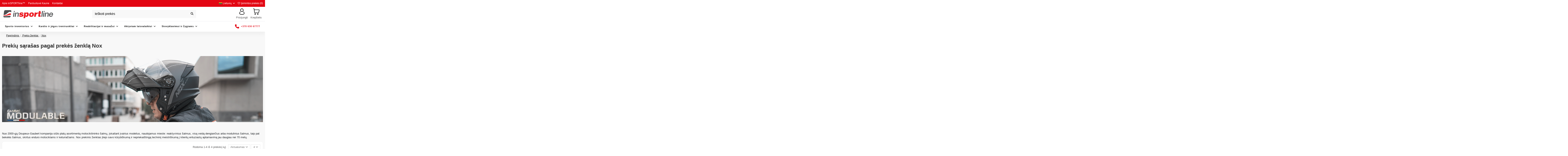

--- FILE ---
content_type: text/html; charset=utf-8
request_url: https://insportline.lt/lt/brand/nox/134860
body_size: 36148
content:
<!doctype html>
<html lang="lt">

<head>
    
        
  <meta charset="utf-8">


  <meta http-equiv="x-ua-compatible" content="ie=edge">



  


  
  



  <title>Nox</title>
  
    
  
  
    
  
  <meta name="description" content="">
  <meta name="keywords" content="">
    
      <link rel="canonical" href="https://insportline.lt/lt/brand/nox/134860">    

  
          <link rel="alternate" href="https://insportline.lt/lt/brand/nox/134860" hreflang="lt-lt">
          <link rel="alternate" href="https://insportline.lt/en/brand/nox/134860" hreflang="en-us">
    
          <link rel="alternate" href="https://insportline.lt/lt/brand/nox/134860" hreflang="x-default">
    
      
  
     <script type="application/ld+json">
 {
   "@context": "https://schema.org",
   "@type": "Organization",
   "name" : "www.insportline.lt",
   "url" : "https://insportline.lt/lt/"
       ,"logo": {
       "@type": "ImageObject",
       "url":"https://insportline.lt/img/insportline_logo.svg"
     }
    }
</script>

<script type="application/ld+json">
  {
    "@context": "https://schema.org",
    "@type": "WebPage",
    "isPartOf": {
      "@type": "WebSite",
      "url":  "https://insportline.lt/lt/",
      "name": "www.insportline.lt"
    },
    "name": "Nox",
    "url":  "https://insportline.lt/lt/brand/nox/134860"
  }
</script>


  <script type="application/ld+json">
    {
      "@context": "https://schema.org",
      "@type": "BreadcrumbList",
      "itemListElement": [
                  {
            "@type": "ListItem",
            "position": 1,
            "name": "Pagrindinis",
            "item": "https://insportline.lt/lt/"
          },              {
            "@type": "ListItem",
            "position": 2,
            "name": "Prekių ženklai",
            "item": "https://insportline.lt/lt/gamintojai"
          },              {
            "@type": "ListItem",
            "position": 3,
            "name": "Nox",
            "item": "https://insportline.lt/lt/brand/nox/134860"
          }          ]
    }
  </script>


  

  
    <script type="application/ld+json">
  {
    "@context": "https://schema.org",
    "@type": "ItemList",
    "itemListElement": [
            {
        "@type": "ListItem",
        "position": 1,
        "name": "Motociklininko kostiumas nuo lietaus Nox/4Square - Juoda, geltona",
        "url": "https://insportline.lt/lt/286436001/motociklininko-kostiumas-nuo-lietaus-nox-4square-juoda-geltona-632500#/49150-dydis-l"
      },          {
        "@type": "ListItem",
        "position": 2,
        "name": "Motociklininko kostiumas nuo lietaus Nox/4Square - Black-Fluo Yellow",
        "url": "https://insportline.lt/lt/286436002/motociklininko-kostiumas-nuo-lietaus-nox-4square-black-fluo-yellow-632502#/49160-dydis-xl"
      },          {
        "@type": "ListItem",
        "position": 3,
        "name": "Motociklininko kostiumas nuo lietaus Nox/4Square - Juoda, geltona",
        "url": "https://insportline.lt/lt/286436003/motociklininko-kostiumas-nuo-lietaus-nox-4square-juoda-geltona-632505#/49158-dydis-s"
      },          {
        "@type": "ListItem",
        "position": 4,
        "name": "Motociklininko šalmas NOX N128 Titan Matte 2022",
        "url": "https://insportline.lt/lt/1387545/motociklininko-salmas-nox-n128-titan-matte-2022-626208#/55538-dydis-xs_53_54"
      }        ]
  }
</script>


  
    
  



    <meta property="og:title" content="Nox"/>
    <meta property="og:url" content="https://insportline.lt/lt/brand/nox/134860"/>
    <meta property="og:site_name" content="www.insportline.lt"/>
    <meta property="og:description" content="">
    <meta property="og:type" content="website">


          <meta property="og:image" content="https://insportline.lt/img/insportline_logo.svg" />
    





      <meta name="viewport" content="width=device-width, initial-scale=1">
  




  <link rel="icon" type="image/vnd.microsoft.icon" href="https://insportline.lt/img/favicon.ico?1600982244">
  <link rel="shortcut icon" type="image/x-icon" href="https://insportline.lt/img/favicon.ico?1600982244">
    




    <link rel="stylesheet" href="https://insportline.lt/themes/warehouse/assets/cache/theme-8dc9631867.css" type="text/css" media="all">




<link rel="preload" as="font"
      href="https://insportline.lt/themes/warehouse/assets/css/font-awesome/webfonts/fa-brands-400.woff2"
      type="font/woff2" crossorigin="anonymous">

<link rel="preload" as="font"
      href="https://insportline.lt/themes/warehouse/assets/css/font-awesome/webfonts/fa-regular-400.woff2"
      type="font/woff2" crossorigin="anonymous">

<link rel="preload" as="font"
      href="https://insportline.lt/themes/warehouse/assets/css/font-awesome/webfonts/fa-solid-900.woff2"
      type="font/woff2" crossorigin="anonymous">

<link rel="preload" as="font"
      href="https://insportline.lt/themes/warehouse/assets/css/font-awesome/webfonts/fa-brands-400.woff2"
      type="font/woff2" crossorigin="anonymous">


<link  rel="preload stylesheet"  as="style" href="https://insportline.lt/themes/warehouse/assets/css/font-awesome/css/font-awesome-preload.css?v=6.7.2"
       type="text/css" crossorigin="anonymous">





    <script src="https://insportline.lt/themes/warehouse/assets/cache/head-b2015e1866.js" ></script>


  <script>
        var af_ajax = {"path":"https:\/\/insportline.lt\/lt\/module\/amazzingfilter\/ajax?ajax=1","token":"eb2e0aa60a592fb0ae3a7a294dd18151"};
        var af_classes = {"load_font":1,"icon-filter":"icon-filter","u-times":"u-times","icon-eraser":"icon-eraser","icon-lock":"icon-lock","icon-unlock-alt":"icon-unlock-alt","icon-minus":"icon-minus","icon-plus":"icon-plus","icon-check":"icon-check","icon-save":"icon-save","js-product-miniature":"js-product-miniature","pagination":"pagination"};
        var af_ids = {"main":"main"};
        var af_is_modern = 1;
        var af_param_names = {"p":"page","n":"resultsPerPage"};
        var af_product_count_text = "";
        var af_product_list_class = "af-product-list";
        var af_sep = {"all":{"dec":".","tho":"","range":" - ","replacements":[]},"url":{"dec":".","tho":"","range":"-","replacements":[]}};
        var btGapTag = {"tagContent":{"tracking_type":{"label":"tracking_type","value":"other"},"coupon_name":{"label":"coupon","value":"no_coupon"},"value":{"label":"value","value":null}},"js":{"elementCategoryProduct":"article.product-miniature","elementShipping":"input[type=radio]","elementPayment":".ps-shown-by-js","elementlogin":"button#submit-login","elementsignup":"div.no-account","elementWishCat":"button.wishlist-button-add","elementWishProd":"button.wishlist-button-add"},"gaId":"G-BYGZRHJ06K","gaEnable":"1","gaEnhancedConversion":"1","ajaxUrl":"https:\/\/insportline.lt\/lt\/module\/ganalyticspro\/ajax","token":"eb2e0aa60a592fb0ae3a7a294dd18151","bRefund":false,"bPartialRefund":false,"bUseConsent":"1","bforceTag":"","bUseAxeption":"","bConsentHtmlElement":"#accept-all-gdpr","bConsentHtmlElementSecond":"#close-gdpr-consent","iConsentConsentLvl":0,"referer":null,"acbIsInstalled":false,"tagCurrency":"EUR","gaUserId":0};
        var btPixel = {"btnAddToWishlist":"button.wishlist-button-add","tagContent":{"sPixel":"600858080394591","aDynTags":{"content_type":{"label":"content_type","value":"product"},"content_ids":{"label":"content_ids","value":"[\"286436002\",\"286436001\",\"286436003\",\"1387545\"]"},"value":{"label":"value","value":"0.00"},"content_name":{"label":"content_name","value":"Nox"},"content_category":{"label":"content_category","value":"Manufacturer"}},"sCR":"\n","aTrackingType":{"label":"tracking_type","value":"ViewCategory"},"sJsObjName":"oPixelFacebook"},"tagContentApi":"{\"sPixel\":\"600858080394591\",\"aDynTags\":{\"content_type\":{\"label\":\"content_type\",\"value\":\"product\"},\"content_ids\":{\"label\":\"content_ids\",\"value\":\"[\\\"286436002\\\",\\\"286436001\\\",\\\"286436003\\\",\\\"1387545\\\"]\"},\"value\":{\"label\":\"value\",\"value\":\"0.00\"},\"content_name\":{\"label\":\"content_name\",\"value\":\"Nox\"},\"content_category\":{\"label\":\"content_category\",\"value\":\"Manufacturer\"}},\"sCR\":\"\\n\",\"aTrackingType\":{\"label\":\"tracking_type\",\"value\":\"ViewCategory\"},\"sJsObjName\":\"oPixelFacebook\"}","tagContentApiCheck":"4d44d4ca1153241e352e0a2ef73ef943","ApiToken":"7841fda15986ac58395494c0055a967e","pixel_id":"600858080394591","activate_pixel":false,"bUseConsent":"0","iConsentConsentLvl":0,"bConsentHtmlElement":"","bConsentHtmlElementSecond":"","token":"eb2e0aa60a592fb0ae3a7a294dd18151","ajaxUrl":"https:\/\/insportline.lt\/lt\/module\/facebookproductad\/ajax","external_id":"0","useAdvancedMatching":true,"advancedMatchingData":false,"fbdaSeparator":"v","pixelCurrency":"EUR","comboExport":"0","prefix":"","prefixLang":"","useConversionApi":"1","useApiForPageView":"1","currentPage":"manufacturer","id_order":false,"id_product_attribute":false};
        var dm_hash = "3GU8JRP1F";
        var dm_mode = 0;
        var dpd_ajax_url = "https:\/\/insportline.lt\/lt\/module\/prdpd\/ajax";
        var dpd_carrier_delivery = null;
        var dpd_carrier_pick_up = 199;
        var dpd_img_dir = "\/modules\/prdpd\/views\/img\/";
        var dpd_lang_update_failed = "Failed to update the carrier properties.";
        var elementorFrontendConfig = {"isEditMode":"","stretchedSectionContainer":"","instagramToken":"","is_rtl":false,"ajax_csfr_token_url":"https:\/\/insportline.lt\/lt\/module\/iqitelementor\/Actions?process=handleCsfrToken&ajax=1"};
        var gdprSettings = {"consent_active":true,"microsoft_ads_consent_active":false,"microsoft_ads_uet_tag_id":false,"Consent":{"ad_storage":"denied","ad_user_data":"denied","ad_personalization":"denied","analytics_storage":"denied"},"gdprEnabledModules":{"ps_languageselector":"true","ps_shoppingcart":"true","iqitwishlist":"true","gadwordstracking":"true","ganalyticspro":"true","ad_storage":false,"ad_user_data":false,"ad_personalization":false,"analytics_storage":false},"gdprCookieStoreUrl":"https:\/\/insportline.lt\/lt\/module\/gdprpro\/storecookie","newsletterConsentText":"&lt;p&gt;Su inSPORTline.lt privatumo politika galite susipa\u017einti skiltyje &quot;Privatumo politika&quot;&lt;\/p&gt;","checkAllByDefault":true,"under18AlertText":"Man yra ma\u017eiau nei 18 met\u0173.","closeModalOnlyWithButtons":true,"showWindow":false,"isBot":true,"doNotTrackCompliance":false,"reloadAfterSave":false,"reloadAfterAcceptAll":false,"scrollLock":true,"acceptByScroll":false};
        var gdprSettings_Consent_ad_personalization = "denied";
        var gdprSettings_Consent_ad_storage = "denied";
        var gdprSettings_Consent_ad_user_data = "denied";
        var gdprSettings_Consent_analytics_storage = "denied";
        var iqitTheme = {"rm_sticky":"down","rm_breakpoint":0,"op_preloader":"0","cart_style":"side","cart_confirmation":"open","h_layout":"2","f_fixed":"","f_layout":"1","h_absolute":"0","h_sticky":"menu","hw_width":"inherit","mm_content":"desktop","hm_submenu_width":"fullwidth-background","h_search_type":"full","pl_lazyload":true,"pl_infinity":false,"pl_rollover":false,"pl_crsl_autoplay":true,"pl_slider_ld":5,"pl_slider_d":5,"pl_slider_t":4,"pl_slider_p":2,"pp_thumbs":"bottom","pp_zoom":"modalzoom","pp_image_layout":"carousel","pp_tabs":"section","pl_grid_qty":false};
        var iqitcompare = {"nbProducts":0};
        var iqitextendedproduct = {"speed":"70","hook":"modal"};
        var iqitfdc_from = 50;
        var iqitmegamenu = {"sticky":"false","containerSelector":"#wrapper > .container"};
        var iqitwishlist = {"nbProducts":0};
        var jolisearch = {"amb_joli_search_action":"https:\/\/insportline.lt\/lt\/module\/ambjolisearch\/jolisearch","amb_joli_search_link":"https:\/\/insportline.lt\/lt\/module\/ambjolisearch\/jolisearch","amb_joli_search_controller":"jolisearch","blocksearch_type":"top","show_cat_desc":0,"ga_acc":0,"id_lang":1,"url_rewriting":true,"use_autocomplete":2,"minwordlen":3,"l_products":"Prek\u0117s","l_manufacturers":"Gamintojai","l_suppliers":"Suppliers","l_categories":"Kategorijos","l_no_results_found":"Atsipra\u0161ome, nieko nerasta","l_more_results":"Rodyti daugiau rezultat\u0173...","ENT_QUOTES":3,"jolisearch_position":{"my":"center top","at":"center bottom","collision":"fit none"},"classes":"ps17 centered-list","display_manufacturer":"","display_supplier":"","display_category":"","use_mobile_ux":"1","mobile_media_breakpoint":"576","mobile_opening_selector":".m-nav-btn>.fa-search","show_add_to_cart_button":"","add_to_cart_button_style":1,"show_features":"1","feature_ids":[],"show_feature_values_only":true,"show_price":"1","theme":"finder"};
        var load_more = false;
        var prestashop = {"cart":{"products":[],"totals":{"total":{"type":"total","label":"Viso","amount":0,"value":"0,00\u00a0\u20ac"},"total_including_tax":{"type":"total","label":"Viso (su PVM)","amount":0,"value":"0,00\u00a0\u20ac"},"total_excluding_tax":{"type":"total","label":"Viso (be PVM)","amount":0,"value":"0,00\u00a0\u20ac"}},"subtotals":{"products":{"type":"products","label":"Tarpin\u0117 suma","amount":0,"value":"0,00\u00a0\u20ac"},"discounts":null,"shipping":{"type":"shipping","label":"Pristatymas","amount":0,"value":""},"tax":null},"products_count":0,"summary_string":"0 preki\u0173","vouchers":{"allowed":1,"added":[]},"discounts":[],"minimalPurchase":5,"minimalPurchaseRequired":"Norint patvirtinti u\u017esakym\u0105 reikia, kad preki\u0173 krep\u0161elio suma b\u016bt\u0173 bent 5,00\u00a0\u20ac (be PVM). \u0160iuo metu preki\u0173 krep\u0161elio suma yra 0,00\u00a0\u20ac (be PVM)."},"currency":{"id":1,"name":"Euras","iso_code":"EUR","iso_code_num":"978","sign":"\u20ac"},"customer":{"lastname":null,"firstname":null,"email":null,"birthday":null,"newsletter":null,"newsletter_date_add":null,"optin":null,"website":null,"company":null,"siret":null,"ape":null,"is_logged":false,"gender":{"type":null,"name":null},"addresses":[]},"country":{"id_zone":"10","id_currency":"0","call_prefix":"370","iso_code":"LT","active":"1","contains_states":"0","need_identification_number":"0","need_zip_code":"1","zip_code_format":"","display_tax_label":"0","name":"Lietuva","id":131},"language":{"name":"Lietuvi\u0173","iso_code":"lt","locale":"lt-LT","language_code":"lt-lt","active":"1","is_rtl":"0","date_format_lite":"Y-m-d","date_format_full":"Y-m-d H:i:s","id":1},"page":{"title":"","canonical":"https:\/\/insportline.lt\/lt\/brand\/nox\/134860","meta":{"title":"Nox","description":"","keywords":"","robots":"index"},"page_name":"manufacturer","body_classes":{"lang-lt":true,"lang-rtl":false,"country-LT":true,"currency-EUR":true,"layout-full-width":true,"page-manufacturer":true,"tax-display-disabled":true,"page-customer-account":false,"manufacturer-id-134860":true,"manufacturer-Nox":true},"admin_notifications":[],"password-policy":{"feedbacks":{"0":"Labai silpnas","1":"Silpnas","2":"Vidutinis","3":"Stiprus","4":"Labai stiprus","Straight rows of keys are easy to guess":"Klaviat\u016bros eilut\u0117s sekas lengva atsp\u0117ti","Short keyboard patterns are easy to guess":"Trumpus klaviat\u016bros \u0161ablonus lengva atsp\u0117ti","Use a longer keyboard pattern with more turns":"Naudoti ilgesn\u012f klaviat\u016bros model\u012f su daugiau apsuk\u0173","Repeats like \"aaa\" are easy to guess":"Pakartojimus, tokius kaip \u201eaaa\u201c, lengva atsp\u0117ti","Repeats like \"abcabcabc\" are only slightly harder to guess than \"abc\"":"Pasikartojimus, tokius kaip \u201eabcabcabc\u201c, atsp\u0117ti yra tik \u0161iek tiek sunkiau nei \u201eabc\u201c","Sequences like abc or 6543 are easy to guess":"Sekas, tokias kaip \"abc\" arba \"6543\", yra lengva atsp\u0117ti","Recent years are easy to guess":"Einamuosius metus lengva atsp\u0117ti","Dates are often easy to guess":"Datas da\u017enai nesunku atsp\u0117ti","This is a top-10 common password":"Tai yra vienas i\u0161 10 pa\u010di\u0173 populiariausi\u0173 slapta\u017eod\u017ei\u0173","This is a top-100 common password":"Tai yra vienas i\u0161 100 pa\u010di\u0173 populiariausi\u0173 slapta\u017eod\u017ei\u0173","This is a very common password":"Tai labai da\u017enai pasikartojantis slapta\u017eodis","This is similar to a commonly used password":"\u0160is yra pana\u0161us \u012f da\u017enai pasikartojant\u012f slapta\u017eod\u012f","A word by itself is easy to guess":"\u017dodis yra lengvai atsp\u0117jamas","Names and surnames by themselves are easy to guess":"Vardus ir pavardes lengva atsp\u0117ti","Common names and surnames are easy to guess":"\u012eprastus vardus ir pavardes lengva atsp\u0117ti","Use a few words, avoid common phrases":"Naudokite kelis \u017eod\u017eius, venkite da\u017enai naudojam\u0173 frazi\u0173","No need for symbols, digits, or uppercase letters":"Neb\u016btini simboliai, skai\u010diai, ar did\u017eiosios raid\u0117s","Avoid repeated words and characters":"Venkite pasikartojan\u010di\u0173 \u017eod\u017ei\u0173 ir simboli\u0173","Avoid sequences":"Venkite sek\u0173","Avoid recent years":"Venkite naudoti einamuosius metus","Avoid years that are associated with you":"Venkite naudoti metus, kurie yra susij\u0119 su jumis","Avoid dates and years that are associated with you":"Venkite naudoti datas ir metus, kurie yra susij\u0119 su jumis","Capitalization doesn't help very much":"Did\u017eiosios raid\u0117s nelabai pad\u0117s","All-uppercase is almost as easy to guess as all-lowercase":"Visas did\u017ei\u0105sias raides atsp\u0117ti beveik taip pat lengva, kaip ir ma\u017e\u0105sias","Reversed words aren't much harder to guess":"Atvirk\u0161tinius \u017eod\u017eius atsp\u0117ti n\u0117ra labai sunku","Predictable substitutions like '@' instead of 'a' don't help very much":"Nusp\u0117jami pakaitalai, tokie kaip \u201e@\u201c vietoj \u201ea\u201c, nelabai padeda","Add another word or two. Uncommon words are better.":"Prid\u0117kite dar vien\u0105 ar du \u017eod\u017eius. Retai naudojami \u017eod\u017eiai yra geresni."}}},"shop":{"name":"www.insportline.lt","logo":"https:\/\/insportline.lt\/img\/insportline_logo.svg","stores_icon":"https:\/\/insportline.lt\/img\/logo_stores.png","favicon":"https:\/\/insportline.lt\/img\/favicon.ico"},"core_js_public_path":"\/themes\/","urls":{"base_url":"https:\/\/insportline.lt\/","current_url":"https:\/\/insportline.lt\/lt\/brand\/nox\/134860","shop_domain_url":"https:\/\/insportline.lt","img_ps_url":"https:\/\/insportline.lt\/img\/","img_cat_url":"https:\/\/insportline.lt\/img\/c\/","img_lang_url":"https:\/\/insportline.lt\/img\/l\/","img_prod_url":"https:\/\/insportline.lt\/img\/p\/","img_manu_url":"https:\/\/insportline.lt\/img\/m\/","img_sup_url":"https:\/\/insportline.lt\/img\/su\/","img_ship_url":"https:\/\/insportline.lt\/img\/s\/","img_store_url":"https:\/\/insportline.lt\/img\/st\/","img_col_url":"https:\/\/insportline.lt\/img\/co\/","img_url":"https:\/\/insportline.lt\/themes\/warehouse\/assets\/img\/","css_url":"https:\/\/insportline.lt\/themes\/warehouse\/assets\/css\/","js_url":"https:\/\/insportline.lt\/themes\/warehouse\/assets\/js\/","pic_url":"https:\/\/insportline.lt\/upload\/","theme_assets":"https:\/\/insportline.lt\/themes\/warehouse\/assets\/","theme_dir":"https:\/\/insportline.lt\/themes\/warehouse\/","pages":{"address":"https:\/\/insportline.lt\/lt\/adresas","addresses":"https:\/\/insportline.lt\/lt\/adresai","authentication":"https:\/\/insportline.lt\/lt\/prisijungimas","manufacturer":"https:\/\/insportline.lt\/lt\/gamintojai","cart":"https:\/\/insportline.lt\/lt\/krepselis","category":"https:\/\/insportline.lt\/lt\/index.php?controller=category","cms":"https:\/\/insportline.lt\/lt\/index.php?controller=cms","contact":"https:\/\/insportline.lt\/lt\/susisiekite-su-mumis","discount":"https:\/\/insportline.lt\/lt\/nuolaida","guest_tracking":"https:\/\/insportline.lt\/lt\/svecio-paskyra","history":"https:\/\/insportline.lt\/lt\/uzsakymo-istorija","identity":"https:\/\/insportline.lt\/lt\/asmenine-informacija","index":"https:\/\/insportline.lt\/lt\/","my_account":"https:\/\/insportline.lt\/lt\/mano-paskyra","order_confirmation":"https:\/\/insportline.lt\/lt\/uzsakymo-patvirtinimas","order_detail":"https:\/\/insportline.lt\/lt\/index.php?controller=order-detail","order_follow":"https:\/\/insportline.lt\/lt\/uzsakymo-sekimas","order":"https:\/\/insportline.lt\/lt\/uzsakymas","order_return":"https:\/\/insportline.lt\/lt\/index.php?controller=order-return","order_slip":"https:\/\/insportline.lt\/lt\/kredito-kvitas","pagenotfound":"https:\/\/insportline.lt\/lt\/puslapis-nerastas","password":"https:\/\/insportline.lt\/lt\/slaptazodzio-atkurimas","pdf_invoice":"https:\/\/insportline.lt\/lt\/index.php?controller=pdf-invoice","pdf_order_return":"https:\/\/insportline.lt\/lt\/index.php?controller=pdf-order-return","pdf_order_slip":"https:\/\/insportline.lt\/lt\/index.php?controller=pdf-order-slip","prices_drop":"https:\/\/insportline.lt\/lt\/sumazinta-kaina","product":"https:\/\/insportline.lt\/lt\/index.php?controller=product","registration":"https:\/\/insportline.lt\/lt\/index.php?controller=registration","search":"https:\/\/insportline.lt\/lt\/paieska","sitemap":"https:\/\/insportline.lt\/lt\/svetaines-struktura","stores":"https:\/\/insportline.lt\/lt\/parduotuves","supplier":"https:\/\/insportline.lt\/lt\/tiekejai","new_products":"https:\/\/insportline.lt\/lt\/naujos-prekes","brands":"https:\/\/insportline.lt\/lt\/gamintojai","register":"https:\/\/insportline.lt\/lt\/index.php?controller=registration","order_login":"https:\/\/insportline.lt\/lt\/uzsakymas?login=1"},"alternative_langs":{"lt-lt":"https:\/\/insportline.lt\/lt\/brand\/nox\/134860","en-us":"https:\/\/insportline.lt\/en\/brand\/nox\/134860"},"actions":{"logout":"https:\/\/insportline.lt\/lt\/?mylogout="},"no_picture_image":{"bySize":{"cart_default":{"url":"https:\/\/insportline.lt\/img\/p\/lt-default-cart_default.jpg","width":125,"height":162},"small_default":{"url":"https:\/\/insportline.lt\/img\/p\/lt-default-small_default.jpg","width":233,"height":100},"medium_default":{"url":"https:\/\/insportline.lt\/img\/p\/lt-default-medium_default.jpg","width":250,"height":150},"home_default":{"url":"https:\/\/insportline.lt\/img\/p\/lt-default-home_default.jpg","width":236,"height":305},"large_default":{"url":"https:\/\/insportline.lt\/img\/p\/lt-default-large_default.jpg","width":500,"height":600},"thickbox_default":{"url":"https:\/\/insportline.lt\/img\/p\/lt-default-thickbox_default.jpg","width":1100,"height":1422}},"small":{"url":"https:\/\/insportline.lt\/img\/p\/lt-default-cart_default.jpg","width":125,"height":162},"medium":{"url":"https:\/\/insportline.lt\/img\/p\/lt-default-home_default.jpg","width":236,"height":305},"large":{"url":"https:\/\/insportline.lt\/img\/p\/lt-default-thickbox_default.jpg","width":1100,"height":1422},"legend":""}},"configuration":{"display_taxes_label":false,"display_prices_tax_incl":true,"is_catalog":false,"show_prices":true,"opt_in":{"partner":false},"quantity_discount":{"type":"discount","label":"Vieneto nuolaida"},"voucher_enabled":1,"return_enabled":0},"field_required":[],"breadcrumb":{"links":[{"title":"Pagrindinis","url":"https:\/\/insportline.lt\/lt\/"},{"title":"Preki\u0173 \u017eenklai","url":"https:\/\/insportline.lt\/lt\/gamintojai"},{"title":"Nox","url":"https:\/\/insportline.lt\/lt\/brand\/nox\/134860"}],"count":3},"link":{"protocol_link":"https:\/\/","protocol_content":"https:\/\/"},"time":1768952323,"static_token":"eb2e0aa60a592fb0ae3a7a294dd18151","token":"a7f6839360d458f0c8522fb19fffda50","debug":false};
        var ps_17 = true;
        var psemailsubscription_subscription = "https:\/\/insportline.lt\/lt\/module\/ps_emailsubscription\/subscription";
        var show_load_more_btn = true;
      </script>



   <style type="text/css">@media(max-width:767px){#amazzing_filter{position:fixed;opacity:0;}}@media(min-width:768px){body .compact-toggle{display:none;}}</style>	<script async src="https://www.googletagmanager.com/gtag/js?id=G-BYGZRHJ06K"></script>

<script type="text/javascript">
    var pmpcr_ajax_url = "https://insportline.lt/lt/module/pmpcrestrictions/ajax";
    var pmpcr_token = "eb2e0aa60a592fb0ae3a7a294dd18151";
    var pmpcr_amz_enabled = 0;
    var pmpcr_ps_checkout_enabled = 0;
</script>



    
     <meta name="viewport" content="width=device-width, initial-scale=1, maximum-scale=1"> </head>

<body id="manufacturer" class="lang-lt country-lt currency-eur layout-full-width page-manufacturer tax-display-disabled manufacturer-id-134860 manufacturer-nox ps_languageselector_on ps_shoppingcart_on iqitwishlist_on gadwordstracking_on ganalyticspro_on ad_storage_off ad_user_data_off ad_personalization_off analytics_storage_off body-desktop-header-style-w-2">


    




    


<main id="main-page-content"  >
    
            

    <header id="header" class="desktop-header-style-w-2">
        
            
  <div class="header-banner">
    
  </div>




            <nav class="header-nav">
        <div class="container">
    
        <div class="row justify-content-between">
            <div class="col col-auto col-md left-nav">
                                            <div class="block-iqitlinksmanager block-iqitlinksmanager-13 block-links-inline d-inline-block">
            <ul>
                                                            <li>
                            <a
                                    href="https://insportline.lt/lt/info/apie-insportline/4"
                                    title="Apie Insportline"                                                                >
                                Apie inSPORTline™
                            </a>
                        </li>
                                                                                <li>
                            <a
                                    href="https://insportline.lt/lt/info/parduotuve-kaune/14"
                                                                                                    >
                                Parduotuvė Kaune
                            </a>
                        </li>
                                                                                <li>
                            <a
                                    href="https://insportline.lt/lt/info/kontaktai/15"
                                                                                                    >
                                Kontaktai
                            </a>
                        </li>
                                                </ul>
        </div>
    
            </div>
            <div class="col col-auto center-nav text-center">
                
             </div>
            <div class="col col-auto col-md right-nav text-right">
                

<div id="language_selector" class="d-inline-block">
    <div class="language-selector-wrapper d-inline-block">
        <div class="language-selector dropdown js-dropdown">
            <a class="expand-more" data-bs-toggle="dropdown" data-iso-code="lt"><img width="16" height="11" src="https://insportline.lt/img/l/1.jpg" alt="Lietuvių" class="img-fluid lang-flag" /> Lietuvių <i class="fa fa-angle-down fa-fw" aria-hidden="true"></i></a>
            <div class="dropdown-menu">
                <ul>
                                            <li  class="current" >
                            <a href="https://insportline.lt/lt/brand/nox/134860" rel="alternate" hreflang="lt"
                               class="dropdown-item"><img width="16" height="11" src="https://insportline.lt/img/l/1.jpg" alt="Lietuvių" class="img-fluid lang-flag"  data-iso-code="lt"/> Lietuvių</a>
                        </li>
                                            <li >
                            <a href="https://insportline.lt/en/brand/nox/134860" rel="alternate" hreflang="en"
                               class="dropdown-item"><img width="16" height="11" src="https://insportline.lt/img/l/6.jpg" alt="English" class="img-fluid lang-flag"  data-iso-code="en"/> English</a>
                        </li>
                                    </ul>
            </div>
        </div>
    </div>
</div>
<div class="d-inline-block">
    <a href="//insportline.lt/lt/module/iqitwishlist/view">
        <i class="fa fa-heart-o fa-fw" aria-hidden="true"></i> Įsimintos prekės (<span
                id="iqitwishlist-nb"></span>)
    </a>
</div>

             </div>
        </div>

                        </div>
            </nav>
        



<div id="desktop-header" class="desktop-header-style-2">
    
            
<div class="header-top">
    <div id="desktop-header-container" class="container">
        <div class="row align-items-center">
                            <div class="col col-auto col-header-left">
                    <div id="desktop_logo">
                        
  <a href="https://insportline.lt/lt/">
    <img class="logo img-fluid"
         src="https://insportline.lt/img/insportline_logo.svg"
                  alt="www.insportline.lt"
         width=""
         height=""
    >
  </a>

                    </div>
                    
                </div>
                <div class="col col-header-center">
                                        <!-- Block search module TOP -->

<!-- Block search module TOP -->
<div id="search_widget" class="search-widget" data-search-controller-url="https://insportline.lt/lt/module/iqitsearch/searchiqit">
    <form method="get" action="https://insportline.lt/lt/module/iqitsearch/searchiqit">
        <div class="input-group">
            <input type="text" name="s" value="" data-all-text="Rodyti rezultatus"
                   data-blog-text="Blog post"
                   data-product-text="Product"
                   data-brands-text="Prekės ženklas"
                   autocomplete="off" autocorrect="off" autocapitalize="off" spellcheck="false"
                   placeholder="Ieškoti prekės" class="form-control form-search-control" />
            <button type="submit" class="search-btn" aria-label="Ieškoti prekės">
                <i class="fa fa-search"></i>
            </button>
        </div>
    </form>
</div>
<!-- /Block search module TOP -->

<!-- /Block search module TOP -->


                    
                </div>
                        <div class="col col-auto col-header-right">
                <div class="row no-gutters justify-content-end">

                    
                                            <div id="header-user-btn" class="col col-auto header-btn-w header-user-btn-w">
            <a href="https://insportline.lt/lt/prisijungimas?back=https%3A%2F%2Finsportline.lt%2Flt%2Fbrand%2Fnox%2F134860"
           title="Prisijungti prie savo paskyros"
           rel="nofollow" class="header-btn header-user-btn">
            <i class="fa fa-user fa-fw icon" aria-hidden="true"></i>
            <span class="title">Prisijungti</span>
        </a>
    </div>









                                        

                    

                                            
                                                    <div id="ps-shoppingcart-wrapper" class="col col-auto">
    <div id="ps-shoppingcart"
         class="header-btn-w header-cart-btn-w ps-shoppingcart side-cart">
         <div id="blockcart" class="blockcart cart-preview"
         data-refresh-url="//insportline.lt/lt/module/ps_shoppingcart/ajax">
        <a id="cart-toogle" class="cart-toogle header-btn header-cart-btn" data-bs-toggle="dropdown" data-bs-display="static" data-bs-auto-close="outside">
            <i class="fa fa-shopping-bag fa-fw icon" aria-hidden="true"><span class="cart-products-count-btn  d-none">0</span></i>
            <span class="info-wrapper">
            <span class="title">Krepšelis</span>
            <span class="cart-toggle-details">
            <span class="text-faded cart-separator"> / </span>
                            Empty
                        </span>
            </span>
        </a>
        <div id="_desktop_blockcart-content" class="dropdown-menu-custom dropdown-menu">
    <div id="blockcart-content" class="blockcart-content">
        <div class="cart-title">
            <div class="w-100 d-flex align-items-center justify-content-between">
                <span class="modal-title flex-grow-1 text-truncate">Prekių krepšelis</span>
                <button type="button" id="js-cart-close" class="close flex-shrink-0 ms-2">
                    <span>×</span>
                </button>
             </div>     <hr>
        </div>

                    <span class="no-items">Jūsų krepšelyje nėra prekių</span>
            </div>
</div> </div>




    </div>
</div>
                                                
                                    </div>
                
            </div>
            <div class="col-12">
                <div class="row">
                    
                </div>
            </div>
        </div>
    </div>
</div>
<div class="container iqit-megamenu-container"><div id="iqitmegamenu-wrapper" class="iqitmegamenu-wrapper iqitmegamenu-all">
	<div class="container container-iqitmegamenu">
		<div id="iqitmegamenu-horizontal" class="iqitmegamenu  clearfix" role="navigation">

						
			<nav id="cbp-hrmenu" class="cbp-hrmenu cbp-horizontal cbp-hrsub-narrow">
				<ul>
											<li id="cbp-hrmenu-tab-1"
							class="cbp-hrmenu-tab cbp-hrmenu-tab-1  cbp-has-submeu">
							<a href="https://insportline.lt/lt/461-sporto-inventorius" class="nav-link" 
										>
										

										<span class="cbp-tab-title">
											Sporto inventorius											<i class="fa fa-angle-down cbp-submenu-aindicator"></i></span>
																			</a>
																			<div class="cbp-hrsub col-12">
											<div class="cbp-hrsub-inner">
												<div class="container iqitmegamenu-submenu-container">
													
																																													




<div class="row menu_row menu-element  first_rows menu-element-id-38">
                

                                                




    <div class="col-10 cbp-menu-column cbp-menu-element menu-element-id-39 cbp-empty-column">
        <div class="cbp-menu-column-inner">
                        
                
                
            

                                                




<div class="row menu_row menu-element  menu-element-id-40">
                

                                                




    <div class="col-2 cbp-menu-column cbp-menu-element menu-element-id-7 ">
        <div class="cbp-menu-column-inner">
                        
                
                
                    
                                                    <div class="row cbp-categories-row">
                                                                                                            <div class="col-12">
                                            <div class="cbp-category-link-w"><a href="https://insportline.lt/lt/548-kovinis-sportas"
                                                                                class="cbp-column-title nav-link cbp-category-title">Kovinis sportas</a>
                                                                                                                                                    
    <ul class="cbp-links cbp-category-tree"><li ><div class="cbp-category-link-w"><a href="https://insportline.lt/lt/1588-bokso-ir-mma-pirstines">Bokso ir MMA pirštinės</a></div></li><li ><div class="cbp-category-link-w"><a href="https://insportline.lt/lt/1585-bokso-kriauses-ir-maisai">Bokso kriaušės ir maišai</a></div></li><li ><div class="cbp-category-link-w"><a href="https://insportline.lt/lt/1586-karate-ir-dziudo-kimono">Karatė ir dziudo kimono</a></div></li><li ><div class="cbp-category-link-w"><a href="https://insportline.lt/lt/549-kuno-ir-dantu-apsaugos">Kūno ir dantų apsaugos</a></div></li><li ><div class="cbp-category-link-w"><a href="https://insportline.lt/lt/1737-makivaros-ir-letenos">Makivaros ir letenos</a></div></li></ul>

                                                                                            </div>
                                        </div>
                                                                                                </div>
                                            
                
            

            
            </div>    </div>
                                    




    <div class="col-2 cbp-menu-column cbp-menu-element menu-element-id-6 ">
        <div class="cbp-menu-column-inner">
                        
                
                
                    
                                                    <div class="row cbp-categories-row">
                                                                                                            <div class="col-12">
                                            <div class="cbp-category-link-w"><a href="https://insportline.lt/lt/588-stalo-tenisas"
                                                                                class="cbp-column-title nav-link cbp-category-title">Stalo tenisas</a>
                                                                                                                                                    
    <ul class="cbp-links cbp-category-tree"><li ><div class="cbp-category-link-w"><a href="https://insportline.lt/lt/822-stalo-teniso-stalai">Stalo teniso stalai</a></div></li><li ><div class="cbp-category-link-w"><a href="https://insportline.lt/lt/651-stalo-teniso-raketes">Stalo teniso raketės</a></div></li><li ><div class="cbp-category-link-w"><a href="https://insportline.lt/lt/830-stalo-teniso-tinkleliai">Stalo teniso tinkleliai</a></div></li><li ><div class="cbp-category-link-w"><a href="https://insportline.lt/lt/898-stalo-teniso-kamuoliukai">Stalo teniso kamuoliukai</a></div></li></ul>

                                                                                            </div>
                                        </div>
                                                                                                </div>
                                            
                
            

            
            </div>    </div>
                                    




    <div class="col-2 cbp-menu-column cbp-menu-element menu-element-id-2 ">
        <div class="cbp-menu-column-inner">
                        
                
                
                    
                                                    <div class="row cbp-categories-row">
                                                                                                            <div class="col-12">
                                            <div class="cbp-category-link-w"><a href="https://insportline.lt/lt/538-krepsinis"
                                                                                class="cbp-column-title nav-link cbp-category-title">Krepšinis</a>
                                                                                                                                                    
    <ul class="cbp-links cbp-category-tree"><li ><div class="cbp-category-link-w"><a href="https://insportline.lt/lt/648-krepsinio-kamuoliai">Krepšinio kamuoliai</a></div></li><li ><div class="cbp-category-link-w"><a href="https://insportline.lt/lt/539-krepsinio-lentos-ir-lankai">Krepšinio lentos ir lankai</a></div></li><li ><div class="cbp-category-link-w"><a href="https://insportline.lt/lt/616-krepsinio-stovai">Krepšinio stovai</a></div></li></ul>

                                                                                            </div>
                                        </div>
                                                                                                </div>
                                            
                
            

            
            </div>    </div>
                                    




    <div class="col-2 cbp-menu-column cbp-menu-element menu-element-id-3 ">
        <div class="cbp-menu-column-inner">
                        
                
                
                    
                                                    <div class="row cbp-categories-row">
                                                                                                            <div class="col-12">
                                            <div class="cbp-category-link-w"><a href="https://insportline.lt/lt/541-futbolas"
                                                                                class="cbp-column-title nav-link cbp-category-title">Futbolas</a>
                                                                                                                                                    
    <ul class="cbp-links cbp-category-tree"><li ><div class="cbp-category-link-w"><a href="https://insportline.lt/lt/543-futbolo-kamuoliai">Futbolo kamuoliai</a></div></li><li ><div class="cbp-category-link-w"><a href="https://insportline.lt/lt/542-mobilus-futbolo-vartai">Mobilūs futbolo vartai</a></div></li><li ><div class="cbp-category-link-w"><a href="https://insportline.lt/lt/545-futbolo-apsaugos-ir-aksesuarai">Futbolo apsaugos ir aksesuarai</a></div></li></ul>

                                                                                            </div>
                                        </div>
                                                                                                </div>
                                            
                
            

            
            </div>    </div>
                                    




    <div class="col-2 cbp-menu-column cbp-menu-element menu-element-id-5 ">
        <div class="cbp-menu-column-inner">
                        
                
                
                    
                                                    <div class="row cbp-categories-row">
                                                                                                            <div class="col-12">
                                            <div class="cbp-category-link-w"><a href="https://insportline.lt/lt/628-badmintonas"
                                                                                class="cbp-column-title nav-link cbp-category-title">Badmintonas</a>
                                                                                                                                                    
    <ul class="cbp-links cbp-category-tree"><li ><div class="cbp-category-link-w"><a href="https://insportline.lt/lt/641-badmintono-raketes">Badmintono raketės</a></div></li><li ><div class="cbp-category-link-w"><a href="https://insportline.lt/lt/862-badmintono-rinkiniai">Badmintono rinkiniai</a></div></li><li ><div class="cbp-category-link-w"><a href="https://insportline.lt/lt/629-badmintono-plunksneles">Badmintono plunksnelės</a></div></li><li ><div class="cbp-category-link-w"><a href="https://insportline.lt/lt/1584-badmintono-tinklai">Badmintono tinklai</a></div></li></ul>

                                                                                            </div>
                                        </div>
                                                                                                </div>
                                            
                
            

            
            </div>    </div>
                                    




    <div class="col-2 cbp-menu-column cbp-menu-element menu-element-id-36 ">
        <div class="cbp-menu-column-inner">
                        
                
                
                    
                                                    <div class="row cbp-categories-row">
                                                                                                            <div class="col-12">
                                            <div class="cbp-category-link-w"><a href="https://insportline.lt/lt/1064-kitos-sporto-sakos"
                                                                                class="cbp-column-title nav-link cbp-category-title">Kitos sporto šakos</a>
                                                                                                                                                    
    <ul class="cbp-links cbp-category-tree"><li ><div class="cbp-category-link-w"><a href="https://insportline.lt/lt/1739-rankinis">Rankinis</a></div></li><li ><div class="cbp-category-link-w"><a href="https://insportline.lt/lt/546-tinklinio-kamuoliai">Tinklinio kamuoliai</a></div></li><li ><div class="cbp-category-link-w"><a href="https://insportline.lt/lt/1067-lauko-tenisas">Lauko tenisas</a></div></li><li ><div class="cbp-category-link-w"><a href="https://insportline.lt/lt/1593-skvosas">Skvošas</a></div></li><li ><div class="cbp-category-link-w"><a href="https://insportline.lt/lt/919-grindu-ir-zoles-riedulys">Grindų ir žolės riedulys</a></div></li></ul>

                                                                                            </div>
                                        </div>
                                                                                                </div>
                                            
                
            

            
            </div>    </div>
                            
                </div>
                            
            </div>    </div>
                                    




    <div class="col-2 cbp-menu-column cbp-menu-element menu-element-id-13 ">
        <div class="cbp-menu-column-inner">
                        
                
                
                    
                                                    <div class="row cbp-categories-row">
                                                                                                            <div class="col-12">
                                            <div class="cbp-category-link-w"><a href="https://insportline.lt/lt/1136-matavimo-prietaisai"
                                                                                class="cbp-column-title nav-link cbp-category-title">Matavimo prietaisai</a>
                                                                                                                                                    
    <ul class="cbp-links cbp-category-tree"><li ><div class="cbp-category-link-w"><a href="https://insportline.lt/lt/715-laikrodziai-ir-pulsometrai">Laikrodžiai ir pulsometrai</a></div></li><li ><div class="cbp-category-link-w"><a href="https://insportline.lt/lt/719-chronometrai-ir-laikmaciai">Chronometrai ir laikmačiai</a></div></li><li ><div class="cbp-category-link-w"><a href="https://insportline.lt/lt/781-zingsniamaciai-ir-pedometrai">Žingsniamačiai ir pedometrai</a></div></li><li ><div class="cbp-category-link-w"><a href="https://insportline.lt/lt/1594-teiseju-svilpukai">Teisėjų švilpukai</a></div></li></ul>

                                                                                            </div>
                                        </div>
                                                                                                </div>
                                            
                
            

            
            </div>    </div>
                            
                </div>
																															




<div class="row menu_row menu-element  first_rows menu-element-id-43">
                

                                                




    <div class="col-10 cbp-menu-column cbp-menu-element menu-element-id-44 cbp-empty-column">
        <div class="cbp-menu-column-inner">
                        
                
                
            

                                                




<div class="row menu_row menu-element  menu-element-id-46">
                

                                                




    <div class="col-2 cbp-menu-column cbp-menu-element menu-element-id-16 ">
        <div class="cbp-menu-column-inner">
                        
                
                
                    
                                                    <div class="row cbp-categories-row">
                                                                                                            <div class="col-12">
                                            <div class="cbp-category-link-w"><a href="https://insportline.lt/lt/1137-pirstines-ir-dirzai"
                                                                                class="cbp-column-title nav-link cbp-category-title">Pirštinės ir diržai</a>
                                                                                                                                                    
    <ul class="cbp-links cbp-category-tree"><li ><div class="cbp-category-link-w"><a href="https://insportline.lt/lt/1143-treniruociu-pirstines">Treniruočių pirštinės</a></div></li><li ><div class="cbp-category-link-w"><a href="https://insportline.lt/lt/1144-dirzeliai-ir-kabliai">Dirželiai ir kabliai</a></div></li><li ><div class="cbp-category-link-w"><a href="https://insportline.lt/lt/786-svoriu-kilnojimo-dirzai">Svorių kilnojimo diržai</a></div></li></ul>

                                                                                            </div>
                                        </div>
                                                                                                </div>
                                            
                
            

            
            </div>    </div>
                                    




    <div class="col-2 cbp-menu-column cbp-menu-element menu-element-id-15 ">
        <div class="cbp-menu-column-inner">
                        
                
                
                    
                                                    <div class="row cbp-categories-row">
                                                                                                            <div class="col-12">
                                            <div class="cbp-category-link-w"><a href="https://insportline.lt/lt/1135-kilimeliai-ir-ciuziniai"
                                                                                class="cbp-column-title nav-link cbp-category-title">Kilimėliai ir čiužiniai</a>
                                                                                                                                                    
    <ul class="cbp-links cbp-category-tree"><li ><div class="cbp-category-link-w"><a href="https://insportline.lt/lt/1140-treniruociu-kilimeliai">Treniruočių kilimėliai</a></div></li><li ><div class="cbp-category-link-w"><a href="https://insportline.lt/lt/1141-ciuziniai-sportui">Čiužiniai sportui</a></div></li><li ><div class="cbp-category-link-w"><a href="https://insportline.lt/lt/1142-sportines-dangos">Sportinės dangos</a></div></li></ul>

                                                                                            </div>
                                        </div>
                                                                                                </div>
                                            
                
            

            
            </div>    </div>
                                    




    <div class="col-2 cbp-menu-column cbp-menu-element menu-element-id-48 ">
        <div class="cbp-menu-column-inner">
                        
                
                
                    
                                                    <div class="row cbp-categories-row">
                                                                                                            <div class="col-12">
                                            <div class="cbp-category-link-w"><a href="https://insportline.lt/lt/1595-kamuoliai-ir-maisai"
                                                                                class="cbp-column-title nav-link cbp-category-title">Kamuoliai ir maišai</a>
                                                                                                                                                    
    <ul class="cbp-links cbp-category-tree"><li ><div class="cbp-category-link-w"><a href="https://insportline.lt/lt/598-gimnastikos-kamuoliai">Gimnastikos kamuoliai</a></div></li><li ><div class="cbp-category-link-w"><a href="https://insportline.lt/lt/1154-pasunkinti-kamuoliai">Pasunkinti kamuoliai</a></div></li><li ><div class="cbp-category-link-w"><a href="https://insportline.lt/lt/1155-jegos-maisai">Jėgos maišai</a></div></li></ul>

                                                                                            </div>
                                        </div>
                                                                                                </div>
                                            
                
            

            
            </div>    </div>
                                    




    <div class="col-2 cbp-menu-column cbp-menu-element menu-element-id-47 ">
        <div class="cbp-menu-column-inner">
                        
                
                
                    
                                                    <div class="row cbp-categories-row">
                                                                                                            <div class="col-12">
                                            <div class="cbp-category-link-w"><a href="https://insportline.lt/lt/599-svoriai-treniruotems"
                                                                                class="cbp-column-title nav-link cbp-category-title">Svoriai treniruotėms</a>
                                                                                                                                                    
    <ul class="cbp-links cbp-category-tree"><li ><div class="cbp-category-link-w"><a href="https://insportline.lt/lt/1134-devimi-svoriai-ir-liemenes">Dėvimi svoriai ir liemenės</a></div></li><li ><div class="cbp-category-link-w"><a href="https://insportline.lt/lt/1007-hanteliai-ir-komplektai">Hanteliai ir komplektai</a></div></li><li ><div class="cbp-category-link-w"><a href="https://insportline.lt/lt/594-giros-ir-vezdai-kujai">Giros ir vėzdai-kūjai</a></div></li></ul>

                                                                                            </div>
                                        </div>
                                                                                                </div>
                                            
                
            

            
            </div>    </div>
                                    




    <div class="col-2 cbp-menu-column cbp-menu-element menu-element-id-22 ">
        <div class="cbp-menu-column-inner">
                        
                
                
                    
                                                    <div class="row cbp-categories-row">
                                                                                                            <div class="col-12">
                                            <div class="cbp-category-link-w"><a href="https://insportline.lt/lt/481-grifai-ir-svoriai"
                                                                                class="cbp-column-title nav-link cbp-category-title">Grifai ir svoriai</a>
                                                                                                                                                    
    <ul class="cbp-links cbp-category-tree"><li ><div class="cbp-category-link-w"><a href="https://insportline.lt/lt/1596-grifai-ir-stangu-komplektai">Grifai ir štangų komplektai</a></div></li><li ><div class="cbp-category-link-w"><a href="https://insportline.lt/lt/1597-stangos-svoriai-25-30-50">Štangos svoriai 25/30/50</a></div></li><li ><div class="cbp-category-link-w"><a href="https://insportline.lt/lt/597-traukimo-rankenos">Traukimo rankenos</a></div></li></ul>

                                                                                            </div>
                                        </div>
                                                                                                </div>
                                            
                
            

            
            </div>    </div>
                                    




    <div class="col-2 cbp-menu-column cbp-menu-element menu-element-id-35 ">
        <div class="cbp-menu-column-inner">
                        
                
                
                    
                                                    <div class="row cbp-categories-row">
                                                                                                            <div class="col-12">
                                            <div class="cbp-category-link-w"><a href="https://insportline.lt/lt/468-suoleliai-ir-stovai"
                                                                                class="cbp-column-title nav-link cbp-category-title">Suoleliai ir stovai</a>
                                                                                                                                                    
    <ul class="cbp-links cbp-category-tree"><li ><div class="cbp-category-link-w"><a href="https://insportline.lt/lt/469-multifunkciniai-suoliukai">Multifunkciniai suoliukai</a></div></li><li ><div class="cbp-category-link-w"><a href="https://insportline.lt/lt/1636-treniruociu-suoliukai">Treniruočių suoliukai</a></div></li><li ><div class="cbp-category-link-w"><a href="https://insportline.lt/lt/1637-stangu-ir-pritupimu-stovai">Štangų ir pritupimų stovai</a></div></li><li ><div class="cbp-category-link-w"><a href="https://insportline.lt/lt/4440-kiti-stovai">Kiti stovai</a></div></li></ul>

                                                                                            </div>
                                        </div>
                                                                                                </div>
                                            
                
            

            
            </div>    </div>
                            
                </div>
                            
            </div>    </div>
                                    




    <div class="col-2 cbp-menu-column cbp-menu-element menu-element-id-45 ">
        <div class="cbp-menu-column-inner">
                        
                
                
                    
                                                    <div class="row cbp-categories-row">
                                                                                                            <div class="col-12">
                                            <div class="cbp-category-link-w"><a href="https://insportline.lt/lt/1139-svediskos-sieneles"
                                                                                class="cbp-column-title nav-link cbp-category-title">Švediškos sienelės</a>
                                                                                                                                                    
    <ul class="cbp-links cbp-category-tree"><li ><div class="cbp-category-link-w"><a href="https://insportline.lt/lt/871-svediskos-sieneles">Švediškos sieneles</a></div></li><li ><div class="cbp-category-link-w"><a href="https://insportline.lt/lt/958-svediskos-sieneles-priedai">Švediškos sienelės priedai</a></div></li><li ><div class="cbp-category-link-w"><a href="https://insportline.lt/lt/1638-vaikiskos-svediskos-sieneles">Vaikiškos švediškos sienelės</a></div></li></ul>

                                                                                            </div>
                                        </div>
                                                                                                </div>
                                            
                
            

            
            </div>    </div>
                            
                </div>
																															




<div class="row menu_row menu-element  first_rows menu-element-id-1">
                

                                                




    <div class="col-10 cbp-menu-column cbp-menu-element menu-element-id-25 cbp-empty-column">
        <div class="cbp-menu-column-inner">
                        
                
                
            

                                                




<div class="row menu_row menu-element  menu-element-id-34">
                

                                                




    <div class="col-2 cbp-menu-column cbp-menu-element menu-element-id-20 ">
        <div class="cbp-menu-column-inner">
                        
                
                
                    
                                                    <div class="row cbp-categories-row">
                                                                                                            <div class="col-12">
                                            <div class="cbp-category-link-w"><a href="https://insportline.lt/lt/509-skersiniai-ir-lygiagretes"
                                                                                class="cbp-column-title nav-link cbp-category-title">Skersiniai ir lygiagretės</a>
                                                                                                                                                    
    <ul class="cbp-links cbp-category-tree"><li ><div class="cbp-category-link-w"><a href="https://insportline.lt/lt/906-prisitraukimu-skersiniai">Prisitraukimų skersiniai</a></div></li><li ><div class="cbp-category-link-w"><a href="https://insportline.lt/lt/583-lygiagretes">Lygiagretės</a></div></li><li ><div class="cbp-category-link-w"><a href="https://insportline.lt/lt/510-skersiniai-lygiagretes">Skersiniai + lygiagretės</a></div></li></ul>

                                                                                            </div>
                                        </div>
                                                                                                </div>
                                            
                
            

            
            </div>    </div>
                                    




    <div class="col-2 cbp-menu-column cbp-menu-element menu-element-id-14 ">
        <div class="cbp-menu-column-inner">
                        
                
                
                    
                                                    <div class="row cbp-categories-row">
                                                                                                            <div class="col-12">
                                            <div class="cbp-category-link-w"><a href="https://insportline.lt/lt/1138-pasipriesinimo-gumos"
                                                                                class="cbp-column-title nav-link cbp-category-title">Pasipriešinimo gumos</a>
                                                                                                                                                    
    <ul class="cbp-links cbp-category-tree"><li ><div class="cbp-category-link-w"><a href="https://insportline.lt/lt/1734-elastines-gumos-fiksuoto-ilgio">Elastinės gumos fiksuoto ilgio</a></div></li><li ><div class="cbp-category-link-w"><a href="https://insportline.lt/lt/1151-elastines-juostos-kilpos">Elastinės juostos-kilpos</a></div></li><li ><div class="cbp-category-link-w"><a href="https://insportline.lt/lt/1152-espanderiai-ir-tampykles">Espanderiai ir tampyklės</a></div></li><li ><div class="cbp-category-link-w"><a href="https://insportline.lt/lt/1643-matuojamos-gumos">Matuojamos gumos</a></div></li></ul>

                                                                                            </div>
                                        </div>
                                                                                                </div>
                                            
                
            

            
            </div>    </div>
                                    




    <div class="col-2 cbp-menu-column cbp-menu-element menu-element-id-49 ">
        <div class="cbp-menu-column-inner">
                        
                
                
                    
                                                    <div class="row cbp-categories-row">
                                                                                                            <div class="col-12">
                                            <div class="cbp-category-link-w"><a href="https://insportline.lt/lt/1644-treniruociu-virves"
                                                                                class="cbp-column-title nav-link cbp-category-title">Treniruočių virvės</a>
                                                                                                                                                    
    <ul class="cbp-links cbp-category-tree"><li ><div class="cbp-category-link-w"><a href="https://insportline.lt/lt/1645-kovos-virves-x-fit">Kovos virvės X-FIT</a></div></li><li ><div class="cbp-category-link-w"><a href="https://insportline.lt/lt/1646-kopimo-virves">Kopimo virvės</a></div></li><li ><div class="cbp-category-link-w"><a href="https://insportline.lt/lt/1647-pasipriesinimo-virves">Pasipriešinimo virvės</a></div></li></ul>

                                                                                            </div>
                                        </div>
                                                                                                </div>
                                            
                
            

            
            </div>    </div>
                                    




    <div class="col-2 cbp-menu-column cbp-menu-element menu-element-id-50 ">
        <div class="cbp-menu-column-inner">
                        
                
                
                    
                                                    <div class="row cbp-categories-row">
                                                                                                            <div class="col-12">
                                            <div class="cbp-category-link-w"><a href="https://insportline.lt/lt/841-atletine-iranga"
                                                                                class="cbp-column-title nav-link cbp-category-title">Atletinė įranga</a>
                                                                                                                                                    
    <ul class="cbp-links cbp-category-tree"><li ><div class="cbp-category-link-w"><a href="https://insportline.lt/lt/1651-treniruociu-zymekliai">Treniruočių žymekliai</a></div></li><li ><div class="cbp-category-link-w"><a href="https://insportline.lt/lt/1652-barjerai-ir-kopeteles">Barjerai ir kopetėlės</a></div></li><li ><div class="cbp-category-link-w"><a href="https://insportline.lt/lt/1653-suoliu-platformos">Šuolių platformos</a></div></li></ul>

                                                                                            </div>
                                        </div>
                                                                                                </div>
                                            
                
            

            
            </div>    </div>
                                    




    <div class="col-2 cbp-menu-column cbp-menu-element menu-element-id-53 ">
        <div class="cbp-menu-column-inner">
                        
                
                
                    
                                                    <div class="row cbp-categories-row">
                                                                                                            <div class="col-12">
                                            <div class="cbp-category-link-w"><a href="https://insportline.lt/lt/1654-aerobikos-iranga"
                                                                                class="cbp-column-title nav-link cbp-category-title">Aerobikos įranga</a>
                                                                                                                                                    
    <ul class="cbp-links cbp-category-tree"><li ><div class="cbp-category-link-w"><a href="https://insportline.lt/lt/593-aerobikos-stepai">Aerobikos stepai</a></div></li><li ><div class="cbp-category-link-w"><a href="https://insportline.lt/lt/950-fitneso-batutai">Fitneso batutai</a></div></li><li ><div class="cbp-category-link-w"><a href="https://insportline.lt/lt/823-lankai-sukimui">Lankai sukimui</a></div></li></ul>

                                                                                            </div>
                                        </div>
                                                                                                </div>
                                            
                
            

            
            </div>    </div>
                                    




    <div class="col-2 cbp-menu-column cbp-menu-element menu-element-id-61 ">
        <div class="cbp-menu-column-inner">
                        
                
                
                                            <ul class="cbp-links cbp-valinks">
                                                                                                <li><a href="https://insportline.lt/lt/723-sokdynes"
                                           >Šokdynės</a>
                                    </li>
                                                                                                                                <li><a href="https://insportline.lt/lt/934-jogos-rinkiniai"
                                           >Jogos rinkiniai</a>
                                    </li>
                                                                                                                                <li><a href="https://insportline.lt/lt/1689-gimnastikos-ziedai"
                                           >Gimnastikos žiedai</a>
                                    </li>
                                                                                    </ul>
                    
                
            

            
            </div>    </div>
                            
                </div>
                            
            </div>    </div>
                                    




    <div class="col-2 cbp-menu-column cbp-menu-element menu-element-id-60 ">
        <div class="cbp-menu-column-inner">
                        
                
                
                                            <ul class="cbp-links cbp-valinks">
                                                                                                <li><a href="https://insportline.lt/lt/657-pilvo-preso-treniruokliai"
                                           >Pilvo preso treniruokliai</a>
                                    </li>
                                                                                                                                <li><a href="https://insportline.lt/lt/1656-atsispaudimu-rankenos"
                                           >Atsispaudimų rankenos</a>
                                    </li>
                                                                                                                                <li><a href="https://insportline.lt/lt/1688-funkciniu-dirzu-treniruokliai"
                                           >Funkcinių diržų treniruokliai</a>
                                    </li>
                                                                                    </ul>
                    
                
            

            
            </div>    </div>
                            
                </div>
																													
																									</div>
											</div>
										</div>
																</li>
												<li id="cbp-hrmenu-tab-2"
							class="cbp-hrmenu-tab cbp-hrmenu-tab-2  cbp-has-submeu">
							<a href="https://insportline.lt/lt/462-kardio-treniruokliai" class="nav-link" 
										>
										

										<span class="cbp-tab-title">
											Kardio ir jėgos treniruokliai											<i class="fa fa-angle-down cbp-submenu-aindicator"></i></span>
																			</a>
																			<div class="cbp-hrsub col-12">
											<div class="cbp-hrsub-inner">
												<div class="container iqitmegamenu-submenu-container">
													
																																													




<div class="row menu_row menu-element  first_rows menu-element-id-1">
                

                                                




    <div class="col-2 cbp-menu-column cbp-menu-element menu-element-id-2 ">
        <div class="cbp-menu-column-inner">
                        
                
                
                    
                                                    <div class="row cbp-categories-row">
                                                                                                            <div class="col-12">
                                            <div class="cbp-category-link-w"><a href="https://insportline.lt/lt/687-begimo-takeliai"
                                                                                class="cbp-column-title nav-link cbp-category-title">Bėgimo takeliai</a>
                                                                                                                                            </div>
                                        </div>
                                                                                                </div>
                                            
                
            

            
            </div>    </div>
                                    




    <div class="col-2 cbp-menu-column cbp-menu-element menu-element-id-3 ">
        <div class="cbp-menu-column-inner">
                        
                
                
                    
                                                    <div class="row cbp-categories-row">
                                                                                                            <div class="col-12">
                                            <div class="cbp-category-link-w"><a href="https://insportline.lt/lt/739-elipsiniai-treniruokliai"
                                                                                class="cbp-column-title nav-link cbp-category-title">Elipsiniai treniruokliai</a>
                                                                                                                                            </div>
                                        </div>
                                                                                                </div>
                                            
                
            

            
            </div>    </div>
                                    




    <div class="col-2 cbp-menu-column cbp-menu-element menu-element-id-4 ">
        <div class="cbp-menu-column-inner">
                        
                
                
                    
                                                    <div class="row cbp-categories-row">
                                                                                                            <div class="col-12">
                                            <div class="cbp-category-link-w"><a href="https://insportline.lt/lt/642-dviraciai-treniruokliai"
                                                                                class="cbp-column-title nav-link cbp-category-title">Dviračiai treniruokliai</a>
                                                                                                                                            </div>
                                        </div>
                                                                                                </div>
                                            
                
            

            
            </div>    </div>
                                    




    <div class="col-2 cbp-menu-column cbp-menu-element menu-element-id-5 ">
        <div class="cbp-menu-column-inner">
                        
                
                
                    
                                                    <div class="row cbp-categories-row">
                                                                                                            <div class="col-12">
                                            <div class="cbp-category-link-w"><a href="https://insportline.lt/lt/463-spiningo-dviraciai"
                                                                                class="cbp-column-title nav-link cbp-category-title">Spiningo dviračiai</a>
                                                                                                                                            </div>
                                        </div>
                                                                                                </div>
                                            
                
            

            
            </div>    </div>
                                    




    <div class="col-2 cbp-menu-column cbp-menu-element menu-element-id-6 ">
        <div class="cbp-menu-column-inner">
                        
                
                
                    
                                                    <div class="row cbp-categories-row">
                                                                                                            <div class="col-12">
                                            <div class="cbp-category-link-w"><a href="https://insportline.lt/lt/465-irklavimo-treniruokliai"
                                                                                class="cbp-column-title nav-link cbp-category-title">Irklavimo treniruokliai</a>
                                                                                                                                            </div>
                                        </div>
                                                                                                </div>
                                            
                
            

            
            </div>    </div>
                            
                </div>
																															




<div class="row menu_row menu-element  first_rows menu-element-id-14">
                

                                                




    <div class="col-2 cbp-menu-column cbp-menu-element menu-element-id-8 ">
        <div class="cbp-menu-column-inner">
                        
                
                
                    
                                                    <div class="row cbp-categories-row">
                                                                                                            <div class="col-12">
                                            <div class="cbp-category-link-w"><a href="https://insportline.lt/lt/632-steperiai"
                                                                                class="cbp-column-title nav-link cbp-category-title">Steperiai</a>
                                                                                                                                            </div>
                                        </div>
                                                                                                </div>
                                            
                
            

            
            </div>    </div>
                                    




    <div class="col-2 cbp-menu-column cbp-menu-element menu-element-id-10 ">
        <div class="cbp-menu-column-inner">
                        
                
                
                    
                                                    <div class="row cbp-categories-row">
                                                                                                            <div class="col-12">
                                            <div class="cbp-category-link-w"><a href="https://insportline.lt/lt/831-slidinejimo-treniruokliai"
                                                                                class="cbp-column-title nav-link cbp-category-title">Slidinėjimo treniruokliai</a>
                                                                                                                                            </div>
                                        </div>
                                                                                                </div>
                                            
                
            

            
            </div>    </div>
                                    




    <div class="col-2 cbp-menu-column cbp-menu-element menu-element-id-11 ">
        <div class="cbp-menu-column-inner">
                        
                
                
                    
                                                    <div class="row cbp-categories-row">
                                                                                                            <div class="col-12">
                                            <div class="cbp-category-link-w"><a href="https://insportline.lt/lt/1537-multifunkciniai-treniruokliai"
                                                                                class="cbp-column-title nav-link cbp-category-title">Multifunkciniai treniruokliai</a>
                                                                                                                                            </div>
                                        </div>
                                                                                                </div>
                                            
                
            

            
            </div>    </div>
                                    




    <div class="col-2 cbp-menu-column cbp-menu-element menu-element-id-13 ">
        <div class="cbp-menu-column-inner">
                        
                
                
                    
                                                    <div class="row cbp-categories-row">
                                                                                                            <div class="col-12">
                                            <div class="cbp-category-link-w"><a href="https://insportline.lt/lt/1125-jegos-treniruokliai"
                                                                                class="cbp-column-title nav-link cbp-category-title">Jėgos treniruokliai</a>
                                                                                                                                            </div>
                                        </div>
                                                                                                </div>
                                            
                
            

            
            </div>    </div>
                                    




    <div class="col-2 cbp-menu-column cbp-menu-element menu-element-id-7 ">
        <div class="cbp-menu-column-inner">
                        
                
                
                    
                                                    <div class="row cbp-categories-row">
                                                                                                            <div class="col-12">
                                            <div class="cbp-category-link-w"><a href="https://insportline.lt/lt/665-vibro-treniruokliai"
                                                                                class="cbp-column-title nav-link cbp-category-title">Vibro treniruokliai</a>
                                                                                                                                            </div>
                                        </div>
                                                                                                </div>
                                            
                
            

            
            </div>    </div>
                            
                </div>
																													
																									</div>
											</div>
										</div>
																</li>
												<li id="cbp-hrmenu-tab-3"
							class="cbp-hrmenu-tab cbp-hrmenu-tab-3  cbp-has-submeu">
							<a href="https://insportline.lt/lt/495-reabilitacijai-ir-masazui" class="nav-link" 
										>
										

										<span class="cbp-tab-title">
											Reabilitacijai ir masažui											<i class="fa fa-angle-down cbp-submenu-aindicator"></i></span>
																			</a>
																			<div class="cbp-hrsub col-12">
											<div class="cbp-hrsub-inner">
												<div class="container iqitmegamenu-submenu-container">
													
																																													




<div class="row menu_row menu-element  first_rows menu-element-id-1">
                

                                                




    <div class="col-2 cbp-menu-column cbp-menu-element menu-element-id-2 ">
        <div class="cbp-menu-column-inner">
                        
                
                
                    
                                                    <div class="row cbp-categories-row">
                                                                                                            <div class="col-12">
                                            <div class="cbp-category-link-w"><a href="https://insportline.lt/lt/842-masazuokliai-ir-sildytuvai"
                                                                                class="cbp-column-title nav-link cbp-category-title">Masažuokliai ir šildytuvai</a>
                                                                                                                                            </div>
                                        </div>
                                                                                                </div>
                                            
                
            

            
            </div>    </div>
                                    




    <div class="col-2 cbp-menu-column cbp-menu-element menu-element-id-4 ">
        <div class="cbp-menu-column-inner">
                        
                
                
                    
                                                    <div class="row cbp-categories-row">
                                                                                                            <div class="col-12">
                                            <div class="cbp-category-link-w"><a href="https://insportline.lt/lt/894-masazo-stalai-ir-priedai"
                                                                                class="cbp-column-title nav-link cbp-category-title">Masažo stalai ir priedai</a>
                                                                                                                                            </div>
                                        </div>
                                                                                                </div>
                                            
                
            

            
            </div>    </div>
                                    




    <div class="col-2 cbp-menu-column cbp-menu-element menu-element-id-3 ">
        <div class="cbp-menu-column-inner">
                        
                
                
                    
                                                    <div class="row cbp-categories-row">
                                                                                                            <div class="col-12">
                                            <div class="cbp-category-link-w"><a href="https://insportline.lt/lt/752-masazines-kedes"
                                                                                class="cbp-column-title nav-link cbp-category-title">Masažinės kėdės</a>
                                                                                                                                            </div>
                                        </div>
                                                                                                </div>
                                            
                
            

            
            </div>    </div>
                                    




    <div class="col-2 cbp-menu-column cbp-menu-element menu-element-id-5 ">
        <div class="cbp-menu-column-inner">
                        
                
                
                    
                                                    <div class="row cbp-categories-row">
                                                                                                            <div class="col-12">
                                            <div class="cbp-category-link-w"><a href="https://insportline.lt/lt/748-inversiniai-stalai"
                                                                                class="cbp-column-title nav-link cbp-category-title">Inversiniai stalai</a>
                                                                                                                                            </div>
                                        </div>
                                                                                                </div>
                                            
                
            

            
            </div>    </div>
                                    




    <div class="col-2 cbp-menu-column cbp-menu-element menu-element-id-6 ">
        <div class="cbp-menu-column-inner">
                        
                
                
                    
                                                    <div class="row cbp-categories-row">
                                                                                                            <div class="col-12">
                                            <div class="cbp-category-link-w"><a href="https://insportline.lt/lt/1133-svediskos-sieneles"
                                                                                class="cbp-column-title nav-link cbp-category-title">Švediškos sienelės</a>
                                                                                                                                            </div>
                                        </div>
                                                                                                </div>
                                            
                
            

            
            </div>    </div>
                                    




    <div class="col-2 cbp-menu-column cbp-menu-element menu-element-id-7 ">
        <div class="cbp-menu-column-inner">
                        
                
                
                    
                                                    <div class="row cbp-categories-row">
                                                                                                            <div class="col-12">
                                            <div class="cbp-category-link-w"><a href="https://insportline.lt/lt/1132-reabilitaciniai-treniruokliai"
                                                                                class="cbp-column-title nav-link cbp-category-title">Reabilitaciniai treniruokliai</a>
                                                                                                                                            </div>
                                        </div>
                                                                                                </div>
                                            
                
            

            
            </div>    </div>
                            
                </div>
																															




<div class="row menu_row menu-element  first_rows menu-element-id-14">
                

                                                




    <div class="col-2 cbp-menu-column cbp-menu-element menu-element-id-8 ">
        <div class="cbp-menu-column-inner">
                        
                
                
                    
                                                    <div class="row cbp-categories-row">
                                                                                                            <div class="col-12">
                                            <div class="cbp-category-link-w"><a href="https://insportline.lt/lt/893-masaziniai-volai-ir-lazdeles"
                                                                                class="cbp-column-title nav-link cbp-category-title">Masažiniai volai ir lazdelės</a>
                                                                                                                                            </div>
                                        </div>
                                                                                                </div>
                                            
                
            

            
            </div>    </div>
                                    




    <div class="col-2 cbp-menu-column cbp-menu-element menu-element-id-9 ">
        <div class="cbp-menu-column-inner">
                        
                
                
                    
                                                    <div class="row cbp-categories-row">
                                                                                                            <div class="col-12">
                                            <div class="cbp-category-link-w"><a href="https://insportline.lt/lt/496-pasunkinti-kamuoliai"
                                                                                class="cbp-column-title nav-link cbp-category-title">Pasunkinti kamuoliai</a>
                                                                                                                                            </div>
                                        </div>
                                                                                                </div>
                                            
                
            

            
            </div>    </div>
                                    




    <div class="col-2 cbp-menu-column cbp-menu-element menu-element-id-10 ">
        <div class="cbp-menu-column-inner">
                        
                
                
                    
                                                    <div class="row cbp-categories-row">
                                                                                                            <div class="col-12">
                                            <div class="cbp-category-link-w"><a href="https://insportline.lt/lt/897-gimnastikos-kamuoliai"
                                                                                class="cbp-column-title nav-link cbp-category-title">Gimnastikos kamuoliai</a>
                                                                                                                                            </div>
                                        </div>
                                                                                                </div>
                                            
                
            

            
            </div>    </div>
                                    




    <div class="col-2 cbp-menu-column cbp-menu-element menu-element-id-11 ">
        <div class="cbp-menu-column-inner">
                        
                
                
                    
                                                    <div class="row cbp-categories-row">
                                                                                                            <div class="col-12">
                                            <div class="cbp-category-link-w"><a href="https://insportline.lt/lt/915-pasipriesinimo-gumos"
                                                                                class="cbp-column-title nav-link cbp-category-title">Pasipriešinimo gumos</a>
                                                                                                                                            </div>
                                        </div>
                                                                                                </div>
                                            
                
            

            
            </div>    </div>
                                    




    <div class="col-2 cbp-menu-column cbp-menu-element menu-element-id-12 ">
        <div class="cbp-menu-column-inner">
                        
                
                
                    
                                                    <div class="row cbp-categories-row">
                                                                                                            <div class="col-12">
                                            <div class="cbp-category-link-w"><a href="https://insportline.lt/lt/497-balanso-treniruokliai"
                                                                                class="cbp-column-title nav-link cbp-category-title">Balanso treniruokliai</a>
                                                                                                                                            </div>
                                        </div>
                                                                                                </div>
                                            
                
            

            
            </div>    </div>
                                    




    <div class="col-2 cbp-menu-column cbp-menu-element menu-element-id-13 ">
        <div class="cbp-menu-column-inner">
                        
                
                
                    
                                                    <div class="row cbp-categories-row">
                                                                                                            <div class="col-12">
                                            <div class="cbp-category-link-w"><a href="https://insportline.lt/lt/895-tvarsciai-ir-itvarai"
                                                                                class="cbp-column-title nav-link cbp-category-title">Tvarsčiai ir įtvarai</a>
                                                                                                                                            </div>
                                        </div>
                                                                                                </div>
                                            
                
            

            
            </div>    </div>
                            
                </div>
																													
																									</div>
											</div>
										</div>
																</li>
												<li id="cbp-hrmenu-tab-4"
							class="cbp-hrmenu-tab cbp-hrmenu-tab-4  cbp-has-submeu">
							<a href="https://insportline.lt/lt/473-aktyvus-laisvalaikis" class="nav-link" 
										>
										

										<span class="cbp-tab-title">
											Aktyviam laisvalaikiui											<i class="fa fa-angle-down cbp-submenu-aindicator"></i></span>
																			</a>
																			<div class="cbp-hrsub col-12">
											<div class="cbp-hrsub-inner">
												<div class="container iqitmegamenu-submenu-container">
													
																																													




<div class="row menu_row menu-element  first_rows menu-element-id-1">
                

                                                




    <div class="col-2 cbp-menu-column cbp-menu-element menu-element-id-2 ">
        <div class="cbp-menu-column-inner">
                        
                
                
                    
                                                    <div class="row cbp-categories-row">
                                                                                                            <div class="col-12">
                                            <div class="cbp-category-link-w"><a href="https://insportline.lt/lt/566-zaidimu-stalai"
                                                                                class="cbp-column-title nav-link cbp-category-title">Žaidimų stalai</a>
                                                                                                                                                    
    <ul class="cbp-links cbp-category-tree"><li ><div class="cbp-category-link-w"><a href="https://insportline.lt/lt/1089-multifunkciniai-zaidimu-stalai">Multifunkciniai žaidimų stalai</a></div></li><li ><div class="cbp-category-link-w"><a href="https://insportline.lt/lt/702-stalo-futbolo-stalai">Stalo futbolo stalai</a></div></li><li ><div class="cbp-category-link-w"><a href="https://insportline.lt/lt/567-oro-ritulio-stalai">Oro ritulio stalai</a></div></li></ul>

                                                                                            </div>
                                        </div>
                                                                                                </div>
                                            
                
            

            
            </div>    </div>
                                    




    <div class="col-2 cbp-menu-column cbp-menu-element menu-element-id-3 ">
        <div class="cbp-menu-column-inner">
                        
                
                
                    
                                                    <div class="row cbp-categories-row">
                                                                                                            <div class="col-12">
                                            <div class="cbp-category-link-w"><a href="https://insportline.lt/lt/475-batutai"
                                                                                class="cbp-column-title nav-link cbp-category-title">Batutai</a>
                                                                                                                                                    
    <ul class="cbp-links cbp-category-tree"><li ><div class="cbp-category-link-w"><a href="https://insportline.lt/lt/627-pastatomi-batutai">Pastatomi batutai</a></div></li><li ><div class="cbp-category-link-w"><a href="https://insportline.lt/lt/476-ileidziami-batutai">Įleidžiami batutai</a></div></li><li ><div class="cbp-category-link-w"><a href="https://insportline.lt/lt/488-batutu-aksesuarai-ir-priedai">Batutų aksesuarai ir priedai</a></div></li><li ><div class="cbp-category-link-w"><a href="https://insportline.lt/lt/4438-fitness-trampolines">Fitness Trampolines</a></div></li></ul>

                                                                                            </div>
                                        </div>
                                                                                                </div>
                                            
                
            

            
            </div>    </div>
                                    




    <div class="col-2 cbp-menu-column cbp-menu-element menu-element-id-4 ">
        <div class="cbp-menu-column-inner">
                        
                
                
                    
                                                    <div class="row cbp-categories-row">
                                                                                                            <div class="col-12">
                                            <div class="cbp-category-link-w"><a href="https://insportline.lt/lt/529-paspirtukai"
                                                                                class="cbp-column-title nav-link cbp-category-title">Paspirtukai</a>
                                                                                                                                                    
    <ul class="cbp-links cbp-category-tree"><li ><div class="cbp-category-link-w"><a href="https://insportline.lt/lt/995-elektriniai-paspirtukai">Elektriniai paspirtukai</a></div></li><li ><div class="cbp-category-link-w"><a href="https://insportline.lt/lt/621-vaikiski-paspirtukai">Vaikiški paspirtukai</a></div></li><li ><div class="cbp-category-link-w"><a href="https://insportline.lt/lt/873-paspirtukai-jaunimui">Paspirtukai jaunimui</a></div></li><li ><div class="cbp-category-link-w"><a href="https://insportline.lt/lt/846-paspirtukai-suaugusiems">Paspirtukai suaugusiems</a></div></li><li ><div class="cbp-category-link-w"><a href="https://insportline.lt/lt/1695-dviraciu-ir-rieduciu-apsaugos">Dviračių ir riedučių apsaugos</a></div></li></ul>

                                                                                            </div>
                                        </div>
                                                                                                </div>
                                            
                
            

            
            </div>    </div>
                                    




    <div class="col-2 cbp-menu-column cbp-menu-element menu-element-id-5 ">
        <div class="cbp-menu-column-inner">
                        
                
                
                    
                                                    <div class="row cbp-categories-row">
                                                                                                            <div class="col-12">
                                            <div class="cbp-category-link-w"><a href="https://insportline.lt/lt/533-rieduciai-ir-paciuzos"
                                                                                class="cbp-column-title nav-link cbp-category-title">Riedučiai ir pačiūžos</a>
                                                                                                                                                    
    <ul class="cbp-links cbp-category-tree"><li ><div class="cbp-category-link-w"><a href="https://insportline.lt/lt/743-rieduciai-vaikams-ir-suaugusiems">Riedučiai vaikams ir suaugusiems</a></div></li><li ><div class="cbp-category-link-w"><a href="https://insportline.lt/lt/1090-paciuzos-vaikams-ir-suaugusiems">Pačiūžos vaikams ir suaugusiems</a></div></li><li ><div class="cbp-category-link-w"><a href="https://insportline.lt/lt/757-rieduciai-paciuzos-2in1">Riedučiai-pačiūžos 2in1</a></div></li></ul>

                                                                                            </div>
                                        </div>
                                                                                                </div>
                                            
                
            

            
            </div>    </div>
                                    




    <div class="col-2 cbp-menu-column cbp-menu-element menu-element-id-6 ">
        <div class="cbp-menu-column-inner">
                        
                
                
                    
                                                    <div class="row cbp-categories-row">
                                                                                                            <div class="col-12">
                                            <div class="cbp-category-link-w"><a href="https://insportline.lt/lt/612-riedlentes-ir-kruizeriai"
                                                                                class="cbp-column-title nav-link cbp-category-title">Riedlentės ir kruizeriai</a>
                                                                                                                                                    
    <ul class="cbp-links cbp-category-tree"><li ><div class="cbp-category-link-w"><a href="https://insportline.lt/lt/985-elektrines-riedlentes-ir-riedziai">Elektrinės riedlentės ir riedžiai</a></div></li><li ><div class="cbp-category-link-w"><a href="https://insportline.lt/lt/698-riedlentes-ir-longboardai">Riedlentės ir longboardai</a></div></li><li ><div class="cbp-category-link-w"><a href="https://insportline.lt/lt/835-mini-riedlentes-penny-board-ai">Mini riedlentės / Penny board&#039;ai</a></div></li><li ><div class="cbp-category-link-w"><a href="https://insportline.lt/lt/847-balansines-riedlentes">Balansinės riedlentės</a></div></li></ul>

                                                                                            </div>
                                        </div>
                                                                                                </div>
                                            
                
            

            
            </div>    </div>
                                    




    <div class="col-2 cbp-menu-column cbp-menu-element menu-element-id-8 ">
        <div class="cbp-menu-column-inner">
                        
                
                
                    
                                                    <div class="row cbp-categories-row">
                                                                                                            <div class="col-12">
                                            <div class="cbp-category-link-w"><a href="https://insportline.lt/lt/478-dviraciai"
                                                                                class="cbp-column-title nav-link cbp-category-title">Dviračiai</a>
                                                                                                                                                    
    <ul class="cbp-links cbp-category-tree"><li ><div class="cbp-category-link-w"><a href="https://insportline.lt/lt/976-elektriniai-dviraciai">Elektriniai dviračiai</a></div></li><li ><div class="cbp-category-link-w"><a href="https://insportline.lt/lt/527-balansiniai-dviratukai-ir-triratukai">Balansiniai dviratukai ir triratukai</a></div></li><li ><div class="cbp-category-link-w"><a href="https://insportline.lt/lt/637-vaikiski-dviratukai-ir-triratukai">Vaikiški dviratukai ir triratukai</a></div></li><li ><div class="cbp-category-link-w"><a href="https://insportline.lt/lt/979-dviraciai-jaunimui-ir-suaugusiems">Dviračiai jaunimui ir suaugusiems</a></div></li></ul>

                                                                                            </div>
                                        </div>
                                                                                                </div>
                                            
                
            

            
            </div>    </div>
                                    




    <div class="col-2 cbp-menu-column cbp-menu-element menu-element-id-9 ">
        <div class="cbp-menu-column-inner">
                        
                
                
                    
                                                    <div class="row cbp-categories-row">
                                                                                                            <div class="col-12">
                                            <div class="cbp-category-link-w"><a href="https://insportline.lt/lt/1745-stovyklavimui-ir-zygiams"
                                                                                class="cbp-column-title nav-link cbp-category-title">Stovyklavimui ir žygiams</a>
                                                                                                                                                    
    <ul class="cbp-links cbp-category-tree"><li ><div class="cbp-category-link-w"><a href="https://insportline.lt/lt/654-kuprines-ir-krepsiai">Kuprinės ir krepšiai</a></div></li><li ><div class="cbp-category-link-w"><a href="https://insportline.lt/lt/1746-palapines-ir-uzuovejos">Palapinės ir užuovėjos</a></div></li><li ><div class="cbp-category-link-w"><a href="https://insportline.lt/lt/1718-miegmaisiai">Miegmaišiai</a></div></li><li ><div class="cbp-category-link-w"><a href="https://insportline.lt/lt/555-ciuziniai">Čiužiniai</a></div></li><li ><div class="cbp-category-link-w"><a href="https://insportline.lt/lt/865-stovyklavimo-aksesuarai">Stovyklavimo aksesuarai</a></div></li></ul>

                                                                                            </div>
                                        </div>
                                                                                                </div>
                                            
                
            

            
            </div>    </div>
                                    




    <div class="col-2 cbp-menu-column cbp-menu-element menu-element-id-10 ">
        <div class="cbp-menu-column-inner">
                        
                
                
                    
                                                    <div class="row cbp-categories-row">
                                                                                                            <div class="col-12">
                                            <div class="cbp-category-link-w"><a href="https://insportline.lt/lt/1092-siaurietiskas-ejimas"
                                                                                class="cbp-column-title nav-link cbp-category-title">Šiaurietiškas ėjimas</a>
                                                                                                                                                    
    <ul class="cbp-links cbp-category-tree"><li ><div class="cbp-category-link-w"><a href="https://insportline.lt/lt/918-siaurietisko-ejimo-lazdos">Šiaurietiško ėjimo lazdos</a></div></li><li ><div class="cbp-category-link-w"><a href="https://insportline.lt/lt/1101-zingsniamaciai-ir-pedometrai">Žingsniamačiai ir pedometrai</a></div></li><li ><div class="cbp-category-link-w"><a href="https://insportline.lt/lt/604-lazdu-antgaliai-ir-aksesuarai">Lazdų antgaliai ir aksesuarai</a></div></li><li ><div class="cbp-category-link-w"><a href="https://insportline.lt/lt/1717-batu-apkaustai-ir-sniegbaciai">Batų apkaustai ir sniegbačiai </a></div></li></ul>

                                                                                            </div>
                                        </div>
                                                                                                </div>
                                            
                
            

            
            </div>    </div>
                                    




    <div class="col-2 cbp-menu-column cbp-menu-element menu-element-id-11 ">
        <div class="cbp-menu-column-inner">
                        
                
                
                    
                                                    <div class="row cbp-categories-row">
                                                                                                            <div class="col-12">
                                            <div class="cbp-category-link-w"><a href="https://insportline.lt/lt/1104-vaiku-kampelis"
                                                                                class="cbp-column-title nav-link cbp-category-title">Vaikų kampelis</a>
                                                                                                                                                    
    <ul class="cbp-links cbp-category-tree"><li ><div class="cbp-category-link-w"><a href="https://insportline.lt/lt/975-vaikiskos-svediskos-sieneles">Vaikiškos švediškos sienelės</a></div></li><li ><div class="cbp-category-link-w"><a href="https://insportline.lt/lt/653-vaikiskos-supynes-ir-nameliai">Vaikiškos sūpynės ir nameliai</a></div></li><li ><div class="cbp-category-link-w"><a href="https://insportline.lt/lt/1105-aktyvaus-laisvalaikio-zaislai">Aktyvaus laisvalaikio žaislai</a></div></li></ul>

                                                                                            </div>
                                        </div>
                                                                                                </div>
                                            
                
            

            
            </div>    </div>
                                    




    <div class="col-2 cbp-menu-column cbp-menu-element menu-element-id-14 ">
        <div class="cbp-menu-column-inner">
                        
                
                
                    
                                                    <div class="row cbp-categories-row">
                                                                                                            <div class="col-12">
                                            <div class="cbp-category-link-w"><a href="https://insportline.lt/lt/1703-masineles-go-kartai-berg"
                                                                                class="cbp-column-title nav-link cbp-category-title">Mašinėlės Go-Kartai Berg</a>
                                                                                                                                                    
    <ul class="cbp-links cbp-category-tree"><li ><div class="cbp-category-link-w"><a href="https://insportline.lt/lt/1704-vaikiskos-masineles-berg">Vaikiškos mašinėlės Berg</a></div></li><li ><div class="cbp-category-link-w"><a href="https://insportline.lt/lt/1705-go-kartai-jaunimui-ir-suaugusiems">Go-Kartai jaunimui ir suaugusiems</a></div></li><li ><div class="cbp-category-link-w"><a href="https://insportline.lt/lt/1716-hibridiniai-velokartai-berg">Hibridiniai velokartai Berg</a></div></li></ul>

                                                                                            </div>
                                        </div>
                                                                                                </div>
                                            
                
            

            
            </div>    </div>
                                    




    <div class="col-2 cbp-menu-column cbp-menu-element menu-element-id-13 ">
        <div class="cbp-menu-column-inner">
                        
                
                
                    
                                                    <div class="row cbp-categories-row">
                                                                                                            <div class="col-12">
                                            <div class="cbp-category-link-w"><a href="https://insportline.lt/lt/1671-vandens-pramogos"
                                                                                class="cbp-column-title nav-link cbp-category-title">Vandens pramogos</a>
                                                                                                                                                    
    <ul class="cbp-links cbp-category-tree"><li ><div class="cbp-category-link-w"><a href="https://insportline.lt/lt/1675-irklentes-jobe-sup">Irklentės Jobe (SUP)</a></div></li><li ><div class="cbp-category-link-w"><a href="https://insportline.lt/lt/1676-vandens-atrakcionai">Vandens atrakcionai</a></div></li><li ><div class="cbp-category-link-w"><a href="https://insportline.lt/lt/1714-vandens-slides-jobe">Vandens slidės Jobe</a></div></li><li ><div class="cbp-category-link-w"><a href="https://insportline.lt/lt/1715-vandenlentes-jobe">Vandenlentės Jobe</a></div></li><li ><div class="cbp-category-link-w"><a href="https://insportline.lt/lt/1698-vandens-sporto-apsaugos">Vandens sporto apsaugos</a></div></li></ul>

                                                                                            </div>
                                        </div>
                                                                                                </div>
                                            
                
            

            
            </div>    </div>
                                    




    <div class="col-2 cbp-menu-column cbp-menu-element menu-element-id-12 ">
        <div class="cbp-menu-column-inner">
                        
                
                
                    
                                                    <div class="row cbp-categories-row">
                                                                                                            <div class="col-12">
                                            <div class="cbp-category-link-w"><a href="https://insportline.lt/lt/801-smiginio-lentos-ir-pokeris"
                                                                                class="cbp-column-title nav-link cbp-category-title">Smiginio lentos ir pokeris</a>
                                                                                                                                                    
    <ul class="cbp-links cbp-category-tree"><li ><div class="cbp-category-link-w"><a href="https://insportline.lt/lt/1102-smiginio-taikiniai">Smiginio taikiniai</a></div></li><li ><div class="cbp-category-link-w"><a href="https://insportline.lt/lt/1103-smiginio-strelytes">Smiginio strėlytės</a></div></li><li ><div class="cbp-category-link-w"><a href="https://insportline.lt/lt/650-pokerio-rinkiniai-ir-zetonai">Pokerio rinkiniai ir žetonai</a></div></li></ul>

                                                                                            </div>
                                        </div>
                                                                                                </div>
                                            
                
            

            
            </div>    </div>
                            
                </div>
																													
																									</div>
											</div>
										</div>
																</li>
												<li id="cbp-hrmenu-tab-12"
							class="cbp-hrmenu-tab cbp-hrmenu-tab-12  cbp-has-submeu">
							<a href="https://insportline.lt/lt/1745-stovyklavimui-ir-zygiams" class="nav-link" 
										>
										

										<span class="cbp-tab-title">
											Stovyklavimui ir žygiams											<i class="fa fa-angle-down cbp-submenu-aindicator"></i></span>
																			</a>
																			<div class="cbp-hrsub col-12">
											<div class="cbp-hrsub-inner">
												<div class="container iqitmegamenu-submenu-container">
													
																																													




<div class="row menu_row menu-element  first_rows menu-element-id-1">
                

                                                




    <div class="col-2 cbp-menu-column cbp-menu-element menu-element-id-2 ">
        <div class="cbp-menu-column-inner">
                        
                
                
                    
                                                    <div class="row cbp-categories-row">
                                                                                                            <div class="col-12">
                                            <div class="cbp-category-link-w"><a href="https://insportline.lt/lt/654-kuprines-ir-krepsiai"
                                                                                class="cbp-column-title nav-link cbp-category-title">Kuprinės ir krepšiai</a>
                                                                                                                                                    
    <ul class="cbp-links cbp-category-tree"><li ><div class="cbp-category-link-w"><a href="https://insportline.lt/lt/1751-turistines-kuprines-ir-krepsiai">Turistinės kuprinės ir krepšiai</a></div></li><li ><div class="cbp-category-link-w"><a href="https://insportline.lt/lt/1752-neperslampami-krepsiai">Neperšlampami krepšiai</a></div></li><li ><div class="cbp-category-link-w"><a href="https://insportline.lt/lt/1753-kelioniniai-krepsiai">Kelioniniai krepšiai</a></div></li><li ><div class="cbp-category-link-w"><a href="https://insportline.lt/lt/1754-saltkrepsiai">Šaltkrepšiai</a></div></li><li ><div class="cbp-category-link-w"><a href="https://insportline.lt/lt/1755-laisvalaikio-kuprines-ir-krepsiai">Laisvalaikio kuprinės ir krepšiai</a></div></li></ul>

                                                                                            </div>
                                        </div>
                                                                                                </div>
                                            
                
            

            
            </div>    </div>
                                    




    <div class="col-2 cbp-menu-column cbp-menu-element menu-element-id-3 ">
        <div class="cbp-menu-column-inner">
                        
                
                
                    
                                                    <div class="row cbp-categories-row">
                                                                                                            <div class="col-12">
                                            <div class="cbp-category-link-w"><a href="https://insportline.lt/lt/1746-palapines-ir-uzuovejos"
                                                                                class="cbp-column-title nav-link cbp-category-title">Palapinės ir užuovėjos</a>
                                                                                                                                                    
    <ul class="cbp-links cbp-category-tree"><li ><div class="cbp-category-link-w"><a href="https://insportline.lt/lt/1747-uzuovejos">Užuovėjos</a></div></li><li ><div class="cbp-category-link-w"><a href="https://insportline.lt/lt/1748-palapines">Palapinės</a></div></li><li ><div class="cbp-category-link-w"><a href="https://insportline.lt/lt/1749-aksesuarai-palapinems">Aksesuarai palapinėms</a></div></li><li ><div class="cbp-category-link-w"><a href="https://insportline.lt/lt/1750-skeciai">Skėčiai</a></div></li></ul>

                                                                                            </div>
                                        </div>
                                                                                                </div>
                                            
                
            

            
            </div>    </div>
                                    




    <div class="col-2 cbp-menu-column cbp-menu-element menu-element-id-4 ">
        <div class="cbp-menu-column-inner">
                        
                
                
                    
                                                    <div class="row cbp-categories-row">
                                                                                                            <div class="col-12">
                                            <div class="cbp-category-link-w"><a href="https://insportline.lt/lt/555-ciuziniai"
                                                                                class="cbp-column-title nav-link cbp-category-title">Čiužiniai</a>
                                                                                                                                                    
    <ul class="cbp-links cbp-category-tree"><li ><div class="cbp-category-link-w"><a href="https://insportline.lt/lt/1771-pripuciami-stovyklavimo-kilimeliai">Pripučiami stovyklavimo kilimėliai</a></div></li><li ><div class="cbp-category-link-w"><a href="https://insportline.lt/lt/1772-stovyklavimo-kilimeliai">Stovyklavimo kilimėliai</a></div></li><li ><div class="cbp-category-link-w"><a href="https://insportline.lt/lt/1773-papludimio-kilimeliai">Paplūdimio kilimėliai</a></div></li><li ><div class="cbp-category-link-w"><a href="https://insportline.lt/lt/1774-ormaisiai">Ormaišiai</a></div></li><li ><div class="cbp-category-link-w"><a href="https://insportline.lt/lt/1775-pagalves">Pagalvės</a></div></li></ul>

                                                                                            </div>
                                        </div>
                                                                                                </div>
                                            
                
            

            
            </div>    </div>
                                    




    <div class="col-2 cbp-menu-column cbp-menu-element menu-element-id-5 ">
        <div class="cbp-menu-column-inner">
                        
                
                
                    
                                                    <div class="row cbp-categories-row">
                                                                                                            <div class="col-12">
                                            <div class="cbp-category-link-w"><a href="https://insportline.lt/lt/554-stovyklavimo-irankiai"
                                                                                class="cbp-column-title nav-link cbp-category-title">Stovyklavimo įrankiai</a>
                                                                                                                                                    
    <ul class="cbp-links cbp-category-tree"><li ><div class="cbp-category-link-w"><a href="https://insportline.lt/lt/1759-medziokliniai-ir-isgyvenimo-peiliai">Medžiokliniai ir išgyvenimo peiliai</a></div></li><li ><div class="cbp-category-link-w"><a href="https://insportline.lt/lt/1760-daugiafunkciai-irankiai-ir-peiliai">Daugiafunkciai įrankiai ir peiliai</a></div></li><li ><div class="cbp-category-link-w"><a href="https://insportline.lt/lt/1761-isgyvenimo-reikmenys-ir-ju-rinkiniai">Išgyvenimo reikmenys ir jų rinkiniai</a></div></li><li ><div class="cbp-category-link-w"><a href="https://insportline.lt/lt/1762-kastuvai">Kastuvai</a></div></li><li ><div class="cbp-category-link-w"><a href="https://insportline.lt/lt/1763-kirviai">Kirviai</a></div></li></ul>

                                                                                            </div>
                                        </div>
                                                                                                </div>
                                            
                
            

            
            </div>    </div>
                                    




    <div class="col-2 cbp-menu-column cbp-menu-element menu-element-id-6 ">
        <div class="cbp-menu-column-inner">
                        
                
                
                    
                                                    <div class="row cbp-categories-row">
                                                                                                            <div class="col-12">
                                            <div class="cbp-category-link-w"><a href="https://insportline.lt/lt/1758-baldai-stovyklavimui"
                                                                                class="cbp-column-title nav-link cbp-category-title">Baldai stovyklavimui</a>
                                                                                                                                                    
    <ul class="cbp-links cbp-category-tree"><li ><div class="cbp-category-link-w"><a href="https://insportline.lt/lt/1765-stalai">Stalai</a></div></li><li ><div class="cbp-category-link-w"><a href="https://insportline.lt/lt/1766-turistines-kedes">Turistinės kėdės</a></div></li><li ><div class="cbp-category-link-w"><a href="https://insportline.lt/lt/1767-gultai">Gultai</a></div></li><li ><div class="cbp-category-link-w"><a href="https://insportline.lt/lt/1768-stovyklavimo-baldu-komplektai">Stovyklavimo baldų komplektai</a></div></li><li ><div class="cbp-category-link-w"><a href="https://insportline.lt/lt/1769-hamakai">Hamakai</a></div></li></ul>

                                                                                            </div>
                                        </div>
                                                                                                </div>
                                            
                
            

            
            </div>    </div>
                                    




    <div class="col-2 cbp-menu-column cbp-menu-element menu-element-id-7 ">
        <div class="cbp-menu-column-inner">
                        
                
                
                    
                                                    <div class="row cbp-categories-row">
                                                                                                            <div class="col-12">
                                            <div class="cbp-category-link-w"><a href="https://insportline.lt/lt/1776-griliai-ir-ugniavietes"
                                                                                class="cbp-column-title nav-link cbp-category-title">Griliai ir ugniavietės</a>
                                                                                                                                                    
    <ul class="cbp-links cbp-category-tree"><li ><div class="cbp-category-link-w"><a href="https://insportline.lt/lt/1782-anglies-griliai">Anglies griliai</a></div></li><li ><div class="cbp-category-link-w"><a href="https://insportline.lt/lt/1783-elektriniai-griliai">Elektriniai griliai</a></div></li><li ><div class="cbp-category-link-w"><a href="https://insportline.lt/lt/1784-dujiniai-griliai">Dujiniai griliai</a></div></li><li ><div class="cbp-category-link-w"><a href="https://insportline.lt/lt/1785-ugniavietes">Ugniavietės</a></div></li><li ><div class="cbp-category-link-w"><a href="https://insportline.lt/lt/1786-grilio-irankiai-ir-aksesuarai">Grilio įrankiai ir aksesuarai</a></div></li></ul>

                                                                                            </div>
                                        </div>
                                                                                                </div>
                                            
                
            

            
            </div>    </div>
                                    




    <div class="col-2 cbp-menu-column cbp-menu-element menu-element-id-8 ">
        <div class="cbp-menu-column-inner">
                        
                
                
                    
                                                    <div class="row cbp-categories-row">
                                                                                                            <div class="col-12">
                                            <div class="cbp-category-link-w"><a href="https://insportline.lt/lt/1777-stovyklavimo-zibintai"
                                                                                class="cbp-column-title nav-link cbp-category-title">Stovyklavimo žibintai</a>
                                                                                                                                                    
    <ul class="cbp-links cbp-category-tree"><li ><div class="cbp-category-link-w"><a href="https://insportline.lt/lt/1778-stovyklavimo-zibintai">Stovyklavimo žibintai</a></div></li><li ><div class="cbp-category-link-w"><a href="https://insportline.lt/lt/1779-zibintuveliai">Žibintuvėliai</a></div></li><li ><div class="cbp-category-link-w"><a href="https://insportline.lt/lt/1780-zibintuveliai-tvirtinami-ant-galvos">Žibintuvėliai, tvirtinami ant galvos</a></div></li><li ><div class="cbp-category-link-w"><a href="https://insportline.lt/lt/1781-lempos-nuo-vabzdziu">Lempos nuo vabzdžių</a></div></li></ul>

                                                                                            </div>
                                        </div>
                                                                                                </div>
                                            
                
            

            
            </div>    </div>
                                    




    <div class="col-2 cbp-menu-column cbp-menu-element menu-element-id-9 ">
        <div class="cbp-menu-column-inner">
                        
                
                
                    
                                                    <div class="row cbp-categories-row">
                                                                                                            <div class="col-12">
                                            <div class="cbp-category-link-w"><a href="https://insportline.lt/lt/1788-indai-stovyklavimui"
                                                                                class="cbp-column-title nav-link cbp-category-title">Indai stovyklavimui</a>
                                                                                                                                                    
    <ul class="cbp-links cbp-category-tree"><li ><div class="cbp-category-link-w"><a href="https://insportline.lt/lt/1789-gertuves-ir-puodeliai">Gertuvės ir puodeliai</a></div></li><li ><div class="cbp-category-link-w"><a href="https://insportline.lt/lt/1790-termosai">Termosai</a></div></li><li ><div class="cbp-category-link-w"><a href="https://insportline.lt/lt/1791-indai">Indai</a></div></li><li ><div class="cbp-category-link-w"><a href="https://insportline.lt/lt/1792-stalo-irankiai">Stalo įrankiai</a></div></li><li ><div class="cbp-category-link-w"><a href="https://insportline.lt/lt/1793-virykles-ir-ju-priedai">Viryklės ir jų priedai</a></div></li></ul>

                                                                                            </div>
                                        </div>
                                                                                                </div>
                                            
                
            

            
            </div>    </div>
                                    




    <div class="col-2 cbp-menu-column cbp-menu-element menu-element-id-10 ">
        <div class="cbp-menu-column-inner">
                        
                
                
                    
                                                    <div class="row cbp-categories-row">
                                                                                                            <div class="col-12">
                                            <div class="cbp-category-link-w"><a href="https://insportline.lt/lt/1092-siaurietiskas-ejimas"
                                                                                class="cbp-column-title nav-link cbp-category-title">Šiaurietiškas ėjimas</a>
                                                                                                                                                    
    <ul class="cbp-links cbp-category-tree"><li ><div class="cbp-category-link-w"><a href="https://insportline.lt/lt/918-siaurietisko-ejimo-lazdos">Šiaurietiško ėjimo lazdos</a></div></li><li ><div class="cbp-category-link-w"><a href="https://insportline.lt/lt/1101-zingsniamaciai-ir-pedometrai">Žingsniamačiai ir pedometrai</a></div></li><li ><div class="cbp-category-link-w"><a href="https://insportline.lt/lt/604-lazdu-antgaliai-ir-aksesuarai">Lazdų antgaliai ir aksesuarai</a></div></li><li ><div class="cbp-category-link-w"><a href="https://insportline.lt/lt/1717-batu-apkaustai-ir-sniegbaciai">Batų apkaustai ir sniegbačiai </a></div></li></ul>

                                                                                            </div>
                                        </div>
                                                                                                </div>
                                            
                
            

            
            </div>    </div>
                                    




    <div class="col-2 cbp-menu-column cbp-menu-element menu-element-id-11 ">
        <div class="cbp-menu-column-inner">
                        
                
                
                    
                                                    <div class="row cbp-categories-row">
                                                                                                            <div class="col-12">
                                            <div class="cbp-category-link-w"><a href="https://insportline.lt/lt/1794-higienos-prekes"
                                                                                class="cbp-column-title nav-link cbp-category-title">Higienos prekės</a>
                                                                                                                                                    
    <ul class="cbp-links cbp-category-tree"><li ><div class="cbp-category-link-w"><a href="https://insportline.lt/lt/1795-mobilus-dusai-stovyklavimui">Mobilūs dušai stovyklavimui</a></div></li><li ><div class="cbp-category-link-w"><a href="https://insportline.lt/lt/1796-ranksluosciai">Rankšluosčiai</a></div></li></ul>

                                                                                            </div>
                                        </div>
                                                                                                </div>
                                            
                
            

            
            </div>    </div>
                                    




    <div class="col-2 cbp-menu-column cbp-menu-element menu-element-id-12 ">
        <div class="cbp-menu-column-inner">
                        
                
                
                    
                                                    <div class="row cbp-categories-row">
                                                                                                            <div class="col-12">
                                            <div class="cbp-category-link-w"><a href="https://insportline.lt/lt/865-stovyklavimo-aksesuarai"
                                                                                class="cbp-column-title nav-link cbp-category-title">Stovyklavimo aksesuarai</a>
                                                                                                                                            </div>
                                        </div>
                                                                                                </div>
                                            
                
            

            
            </div>    </div>
                                    




    <div class="col-2 cbp-menu-column cbp-menu-element menu-element-id-13 ">
        <div class="cbp-menu-column-inner">
                        
                
                
                    
                                                    <div class="row cbp-categories-row">
                                                                                                            <div class="col-12">
                                            <div class="cbp-category-link-w"><a href="https://insportline.lt/lt/1718-miegmaisiai"
                                                                                class="cbp-column-title nav-link cbp-category-title">Miegmaišiai</a>
                                                                                                                                            </div>
                                        </div>
                                                                                                </div>
                                            
                
            

            
            </div>    </div>
                            
                </div>
																													
																									</div>
											</div>
										</div>
																</li>
												<li id="cbp-hrmenu-tab-11"
							class="cbp-hrmenu-tab cbp-hrmenu-tab-11 pull-right cbp-pulled-right ">
							<a href="tel:+37063067777" class="nav-link" 
										>
										

										<span class="cbp-tab-title"> <i
												class="icon fa fa-phone cbp-mainlink-icon"></i>
											+370 630 67777</span>
																			</a>
																</li>
											</ul>
				</nav>
			</div>
		</div>
		<div id="sticky-cart-wrapper"></div>
	</div>

		<div id="_desktop_iqitmegamenu-mobile">
		<div id="iqitmegamenu-mobile"
			class="mobile-menu js-mobile-menu  h-100  d-flex flex-column">

			<div class="mm-panel__header  mobile-menu__header-wrapper px-2 py-2">
				<div class="mobile-menu__header js-mobile-menu__header">

					<button type="button" class="mobile-menu__back-btn js-mobile-menu__back-btn btn">
						<span aria-hidden="true" class="fa fa-angle-left  align-middle mr-4"></span>
						<span class="mobile-menu__title js-mobile-menu__title paragraph-p1 align-middle"></span>
					</button>
					
				</div>
				<button type="button" class="btn btn-icon mobile-menu__close js-mobile-menu__close" aria-label="Close"
					data-toggle="dropdown">
					<span aria-hidden="true" class="fa fa-times"></span>
				</button>
			</div>

			<div class="position-relative mobile-menu__content flex-grow-1 mx-c16 my-c24 ">
				<ul
					class="position-absolute h-100  w-100  m-0 mm-panel__scroller mobile-menu__scroller px-4 py-4">
					<li class="mobile-menu__above-content"></li>
						
		
																	<li
										class="d-flex align-items-center mobile-menu__tab mobile-menu__tab--id-1  mobile-menu__tab--has-submenu js-mobile-menu__tab--has-submenu js-mobile-menu__tab">
										<a class="flex-fill mobile-menu__link  												
											js-mobile-menu__link--has-submenu 
																				" href="https://insportline.lt/lt/461-sporto-inventorius"  >
																						
											
										<span class="js-mobile-menu__tab-title ">Sporto inventorius</span>

																					</a>
																					<span class="mobile-menu__arrow js-mobile-menu__link--has-submenu">
												<i class="fa fa-angle-right expand-icon" aria-hidden="true"></i>
											</span>
										
										
																							<div class="mobile-menu__submenu mobile-menu__submenu--panel px-4 py-4 js-mobile-menu__submenu">
																											




    <div class="mobile-menu__row  mobile-menu__row--id-38">

            

                                    




        <div
            class="mobile-menu__column mobile-menu__column--id-39">
                
            
            
        

                                    




    <div class="mobile-menu__row  mobile-menu__row--id-40">

            

                                    




        <div
            class="mobile-menu__column mobile-menu__column--id-7">
                
            
            
                
                                                                                                        <div class="cbp-category-link-w mobile-menu__column-categories">
                                    <a href="https://insportline.lt/lt/548-kovinis-sportas" class="mobile-menu__column-title">Kovinis sportas</a>
                                                                                                                
    <ul class="mobile-menu__links-list mobile-menu__links-list--lvl-1 "><li class="mobile-menu__links-list-li" ><a href="https://insportline.lt/lt/1588-bokso-ir-mma-pirstines" class="text-reset">Bokso ir MMA pirštinės</a></li><li class="mobile-menu__links-list-li" ><a href="https://insportline.lt/lt/1585-bokso-kriauses-ir-maisai" class="text-reset">Bokso kriaušės ir maišai</a></li><li class="mobile-menu__links-list-li" ><a href="https://insportline.lt/lt/1586-karate-ir-dziudo-kimono" class="text-reset">Karatė ir dziudo kimono</a></li><li class="mobile-menu__links-list-li" ><a href="https://insportline.lt/lt/549-kuno-ir-dantu-apsaugos" class="text-reset">Kūno ir dantų apsaugos</a></li><li class="mobile-menu__links-list-li" ><a href="https://insportline.lt/lt/1737-makivaros-ir-letenos" class="text-reset">Makivaros ir letenos</a></li></ul>

                                                                    </div>

                                                    
                                    
            
        

        
                </div>                            




        <div
            class="mobile-menu__column mobile-menu__column--id-6">
                
            
            
                
                                                                                                        <div class="cbp-category-link-w mobile-menu__column-categories">
                                    <a href="https://insportline.lt/lt/588-stalo-tenisas" class="mobile-menu__column-title">Stalo tenisas</a>
                                                                                                                
    <ul class="mobile-menu__links-list mobile-menu__links-list--lvl-1 "><li class="mobile-menu__links-list-li" ><a href="https://insportline.lt/lt/822-stalo-teniso-stalai" class="text-reset">Stalo teniso stalai</a></li><li class="mobile-menu__links-list-li" ><a href="https://insportline.lt/lt/651-stalo-teniso-raketes" class="text-reset">Stalo teniso raketės</a></li><li class="mobile-menu__links-list-li" ><a href="https://insportline.lt/lt/830-stalo-teniso-tinkleliai" class="text-reset">Stalo teniso tinkleliai</a></li><li class="mobile-menu__links-list-li" ><a href="https://insportline.lt/lt/898-stalo-teniso-kamuoliukai" class="text-reset">Stalo teniso kamuoliukai</a></li></ul>

                                                                    </div>

                                                    
                                    
            
        

        
                </div>                            




        <div
            class="mobile-menu__column mobile-menu__column--id-2">
                
            
            
                
                                                                                                        <div class="cbp-category-link-w mobile-menu__column-categories">
                                    <a href="https://insportline.lt/lt/538-krepsinis" class="mobile-menu__column-title">Krepšinis</a>
                                                                                                                
    <ul class="mobile-menu__links-list mobile-menu__links-list--lvl-1 "><li class="mobile-menu__links-list-li" ><a href="https://insportline.lt/lt/648-krepsinio-kamuoliai" class="text-reset">Krepšinio kamuoliai</a></li><li class="mobile-menu__links-list-li" ><a href="https://insportline.lt/lt/539-krepsinio-lentos-ir-lankai" class="text-reset">Krepšinio lentos ir lankai</a></li><li class="mobile-menu__links-list-li" ><a href="https://insportline.lt/lt/616-krepsinio-stovai" class="text-reset">Krepšinio stovai</a></li></ul>

                                                                    </div>

                                                    
                                    
            
        

        
                </div>                            




        <div
            class="mobile-menu__column mobile-menu__column--id-3">
                
            
            
                
                                                                                                        <div class="cbp-category-link-w mobile-menu__column-categories">
                                    <a href="https://insportline.lt/lt/541-futbolas" class="mobile-menu__column-title">Futbolas</a>
                                                                                                                
    <ul class="mobile-menu__links-list mobile-menu__links-list--lvl-1 "><li class="mobile-menu__links-list-li" ><a href="https://insportline.lt/lt/543-futbolo-kamuoliai" class="text-reset">Futbolo kamuoliai</a></li><li class="mobile-menu__links-list-li" ><a href="https://insportline.lt/lt/542-mobilus-futbolo-vartai" class="text-reset">Mobilūs futbolo vartai</a></li><li class="mobile-menu__links-list-li" ><a href="https://insportline.lt/lt/545-futbolo-apsaugos-ir-aksesuarai" class="text-reset">Futbolo apsaugos ir aksesuarai</a></li></ul>

                                                                    </div>

                                                    
                                    
            
        

        
                </div>                            




        <div
            class="mobile-menu__column mobile-menu__column--id-5">
                
            
            
                
                                                                                                        <div class="cbp-category-link-w mobile-menu__column-categories">
                                    <a href="https://insportline.lt/lt/628-badmintonas" class="mobile-menu__column-title">Badmintonas</a>
                                                                                                                
    <ul class="mobile-menu__links-list mobile-menu__links-list--lvl-1 "><li class="mobile-menu__links-list-li" ><a href="https://insportline.lt/lt/641-badmintono-raketes" class="text-reset">Badmintono raketės</a></li><li class="mobile-menu__links-list-li" ><a href="https://insportline.lt/lt/862-badmintono-rinkiniai" class="text-reset">Badmintono rinkiniai</a></li><li class="mobile-menu__links-list-li" ><a href="https://insportline.lt/lt/629-badmintono-plunksneles" class="text-reset">Badmintono plunksnelės</a></li><li class="mobile-menu__links-list-li" ><a href="https://insportline.lt/lt/1584-badmintono-tinklai" class="text-reset">Badmintono tinklai</a></li></ul>

                                                                    </div>

                                                    
                                    
            
        

        
                </div>                            




        <div
            class="mobile-menu__column mobile-menu__column--id-36">
                
            
            
                
                                                                                                        <div class="cbp-category-link-w mobile-menu__column-categories">
                                    <a href="https://insportline.lt/lt/1064-kitos-sporto-sakos" class="mobile-menu__column-title">Kitos sporto šakos</a>
                                                                                                                
    <ul class="mobile-menu__links-list mobile-menu__links-list--lvl-1 "><li class="mobile-menu__links-list-li" ><a href="https://insportline.lt/lt/1739-rankinis" class="text-reset">Rankinis</a></li><li class="mobile-menu__links-list-li" ><a href="https://insportline.lt/lt/546-tinklinio-kamuoliai" class="text-reset">Tinklinio kamuoliai</a></li><li class="mobile-menu__links-list-li" ><a href="https://insportline.lt/lt/1067-lauko-tenisas" class="text-reset">Lauko tenisas</a></li><li class="mobile-menu__links-list-li" ><a href="https://insportline.lt/lt/1593-skvosas" class="text-reset">Skvošas</a></li><li class="mobile-menu__links-list-li" ><a href="https://insportline.lt/lt/919-grindu-ir-zoles-riedulys" class="text-reset">Grindų ir žolės riedulys</a></li></ul>

                                                                    </div>

                                                    
                                    
            
        

        
                </div>                    
        </div>                    
                </div>                            




        <div
            class="mobile-menu__column mobile-menu__column--id-13">
                
            
            
                
                                                                                                        <div class="cbp-category-link-w mobile-menu__column-categories">
                                    <a href="https://insportline.lt/lt/1136-matavimo-prietaisai" class="mobile-menu__column-title">Matavimo prietaisai</a>
                                                                                                                
    <ul class="mobile-menu__links-list mobile-menu__links-list--lvl-1 "><li class="mobile-menu__links-list-li" ><a href="https://insportline.lt/lt/715-laikrodziai-ir-pulsometrai" class="text-reset">Laikrodžiai ir pulsometrai</a></li><li class="mobile-menu__links-list-li" ><a href="https://insportline.lt/lt/719-chronometrai-ir-laikmaciai" class="text-reset">Chronometrai ir laikmačiai</a></li><li class="mobile-menu__links-list-li" ><a href="https://insportline.lt/lt/781-zingsniamaciai-ir-pedometrai" class="text-reset">Žingsniamačiai ir pedometrai</a></li><li class="mobile-menu__links-list-li" ><a href="https://insportline.lt/lt/1594-teiseju-svilpukai" class="text-reset">Teisėjų švilpukai</a></li></ul>

                                                                    </div>

                                                    
                                    
            
        

        
                </div>                    
        </div>																											




    <div class="mobile-menu__row  mobile-menu__row--id-43">

            

                                    




        <div
            class="mobile-menu__column mobile-menu__column--id-44">
                
            
            
        

                                    




    <div class="mobile-menu__row  mobile-menu__row--id-46">

            

                                    




        <div
            class="mobile-menu__column mobile-menu__column--id-16">
                
            
            
                
                                                                                                        <div class="cbp-category-link-w mobile-menu__column-categories">
                                    <a href="https://insportline.lt/lt/1137-pirstines-ir-dirzai" class="mobile-menu__column-title">Pirštinės ir diržai</a>
                                                                                                                
    <ul class="mobile-menu__links-list mobile-menu__links-list--lvl-1 "><li class="mobile-menu__links-list-li" ><a href="https://insportline.lt/lt/1143-treniruociu-pirstines" class="text-reset">Treniruočių pirštinės</a></li><li class="mobile-menu__links-list-li" ><a href="https://insportline.lt/lt/1144-dirzeliai-ir-kabliai" class="text-reset">Dirželiai ir kabliai</a></li><li class="mobile-menu__links-list-li" ><a href="https://insportline.lt/lt/786-svoriu-kilnojimo-dirzai" class="text-reset">Svorių kilnojimo diržai</a></li></ul>

                                                                    </div>

                                                    
                                    
            
        

        
                </div>                            




        <div
            class="mobile-menu__column mobile-menu__column--id-15">
                
            
            
                
                                                                                                        <div class="cbp-category-link-w mobile-menu__column-categories">
                                    <a href="https://insportline.lt/lt/1135-kilimeliai-ir-ciuziniai" class="mobile-menu__column-title">Kilimėliai ir čiužiniai</a>
                                                                                                                
    <ul class="mobile-menu__links-list mobile-menu__links-list--lvl-1 "><li class="mobile-menu__links-list-li" ><a href="https://insportline.lt/lt/1140-treniruociu-kilimeliai" class="text-reset">Treniruočių kilimėliai</a></li><li class="mobile-menu__links-list-li" ><a href="https://insportline.lt/lt/1141-ciuziniai-sportui" class="text-reset">Čiužiniai sportui</a></li><li class="mobile-menu__links-list-li" ><a href="https://insportline.lt/lt/1142-sportines-dangos" class="text-reset">Sportinės dangos</a></li></ul>

                                                                    </div>

                                                    
                                    
            
        

        
                </div>                            




        <div
            class="mobile-menu__column mobile-menu__column--id-48">
                
            
            
                
                                                                                                        <div class="cbp-category-link-w mobile-menu__column-categories">
                                    <a href="https://insportline.lt/lt/1595-kamuoliai-ir-maisai" class="mobile-menu__column-title">Kamuoliai ir maišai</a>
                                                                                                                
    <ul class="mobile-menu__links-list mobile-menu__links-list--lvl-1 "><li class="mobile-menu__links-list-li" ><a href="https://insportline.lt/lt/598-gimnastikos-kamuoliai" class="text-reset">Gimnastikos kamuoliai</a></li><li class="mobile-menu__links-list-li" ><a href="https://insportline.lt/lt/1154-pasunkinti-kamuoliai" class="text-reset">Pasunkinti kamuoliai</a></li><li class="mobile-menu__links-list-li" ><a href="https://insportline.lt/lt/1155-jegos-maisai" class="text-reset">Jėgos maišai</a></li></ul>

                                                                    </div>

                                                    
                                    
            
        

        
                </div>                            




        <div
            class="mobile-menu__column mobile-menu__column--id-47">
                
            
            
                
                                                                                                        <div class="cbp-category-link-w mobile-menu__column-categories">
                                    <a href="https://insportline.lt/lt/599-svoriai-treniruotems" class="mobile-menu__column-title">Svoriai treniruotėms</a>
                                                                                                                
    <ul class="mobile-menu__links-list mobile-menu__links-list--lvl-1 "><li class="mobile-menu__links-list-li" ><a href="https://insportline.lt/lt/1134-devimi-svoriai-ir-liemenes" class="text-reset">Dėvimi svoriai ir liemenės</a></li><li class="mobile-menu__links-list-li" ><a href="https://insportline.lt/lt/1007-hanteliai-ir-komplektai" class="text-reset">Hanteliai ir komplektai</a></li><li class="mobile-menu__links-list-li" ><a href="https://insportline.lt/lt/594-giros-ir-vezdai-kujai" class="text-reset">Giros ir vėzdai-kūjai</a></li></ul>

                                                                    </div>

                                                    
                                    
            
        

        
                </div>                            




        <div
            class="mobile-menu__column mobile-menu__column--id-22">
                
            
            
                
                                                                                                        <div class="cbp-category-link-w mobile-menu__column-categories">
                                    <a href="https://insportline.lt/lt/481-grifai-ir-svoriai" class="mobile-menu__column-title">Grifai ir svoriai</a>
                                                                                                                
    <ul class="mobile-menu__links-list mobile-menu__links-list--lvl-1 "><li class="mobile-menu__links-list-li" ><a href="https://insportline.lt/lt/1596-grifai-ir-stangu-komplektai" class="text-reset">Grifai ir štangų komplektai</a></li><li class="mobile-menu__links-list-li" ><a href="https://insportline.lt/lt/1597-stangos-svoriai-25-30-50" class="text-reset">Štangos svoriai 25/30/50</a></li><li class="mobile-menu__links-list-li" ><a href="https://insportline.lt/lt/597-traukimo-rankenos" class="text-reset">Traukimo rankenos</a></li></ul>

                                                                    </div>

                                                    
                                    
            
        

        
                </div>                            




        <div
            class="mobile-menu__column mobile-menu__column--id-35">
                
            
            
                
                                                                                                        <div class="cbp-category-link-w mobile-menu__column-categories">
                                    <a href="https://insportline.lt/lt/468-suoleliai-ir-stovai" class="mobile-menu__column-title">Suoleliai ir stovai</a>
                                                                                                                
    <ul class="mobile-menu__links-list mobile-menu__links-list--lvl-1 "><li class="mobile-menu__links-list-li" ><a href="https://insportline.lt/lt/469-multifunkciniai-suoliukai" class="text-reset">Multifunkciniai suoliukai</a></li><li class="mobile-menu__links-list-li" ><a href="https://insportline.lt/lt/1636-treniruociu-suoliukai" class="text-reset">Treniruočių suoliukai</a></li><li class="mobile-menu__links-list-li" ><a href="https://insportline.lt/lt/1637-stangu-ir-pritupimu-stovai" class="text-reset">Štangų ir pritupimų stovai</a></li><li class="mobile-menu__links-list-li" ><a href="https://insportline.lt/lt/4440-kiti-stovai" class="text-reset">Kiti stovai</a></li></ul>

                                                                    </div>

                                                    
                                    
            
        

        
                </div>                    
        </div>                    
                </div>                            




        <div
            class="mobile-menu__column mobile-menu__column--id-45">
                
            
            
                
                                                                                                        <div class="cbp-category-link-w mobile-menu__column-categories">
                                    <a href="https://insportline.lt/lt/1139-svediskos-sieneles" class="mobile-menu__column-title">Švediškos sienelės</a>
                                                                                                                
    <ul class="mobile-menu__links-list mobile-menu__links-list--lvl-1 "><li class="mobile-menu__links-list-li" ><a href="https://insportline.lt/lt/871-svediskos-sieneles" class="text-reset">Švediškos sieneles</a></li><li class="mobile-menu__links-list-li" ><a href="https://insportline.lt/lt/958-svediskos-sieneles-priedai" class="text-reset">Švediškos sienelės priedai</a></li><li class="mobile-menu__links-list-li" ><a href="https://insportline.lt/lt/1638-vaikiskos-svediskos-sieneles" class="text-reset">Vaikiškos švediškos sienelės</a></li></ul>

                                                                    </div>

                                                    
                                    
            
        

        
                </div>                    
        </div>																											




    <div class="mobile-menu__row  mobile-menu__row--id-1">

            

                                    




        <div
            class="mobile-menu__column mobile-menu__column--id-25">
                
            
            
        

                                    




    <div class="mobile-menu__row  mobile-menu__row--id-34">

            

                                    




        <div
            class="mobile-menu__column mobile-menu__column--id-20">
                
            
            
                
                                                                                                        <div class="cbp-category-link-w mobile-menu__column-categories">
                                    <a href="https://insportline.lt/lt/509-skersiniai-ir-lygiagretes" class="mobile-menu__column-title">Skersiniai ir lygiagretės</a>
                                                                                                                
    <ul class="mobile-menu__links-list mobile-menu__links-list--lvl-1 "><li class="mobile-menu__links-list-li" ><a href="https://insportline.lt/lt/906-prisitraukimu-skersiniai" class="text-reset">Prisitraukimų skersiniai</a></li><li class="mobile-menu__links-list-li" ><a href="https://insportline.lt/lt/583-lygiagretes" class="text-reset">Lygiagretės</a></li><li class="mobile-menu__links-list-li" ><a href="https://insportline.lt/lt/510-skersiniai-lygiagretes" class="text-reset">Skersiniai + lygiagretės</a></li></ul>

                                                                    </div>

                                                    
                                    
            
        

        
                </div>                            




        <div
            class="mobile-menu__column mobile-menu__column--id-14">
                
            
            
                
                                                                                                        <div class="cbp-category-link-w mobile-menu__column-categories">
                                    <a href="https://insportline.lt/lt/1138-pasipriesinimo-gumos" class="mobile-menu__column-title">Pasipriešinimo gumos</a>
                                                                                                                
    <ul class="mobile-menu__links-list mobile-menu__links-list--lvl-1 "><li class="mobile-menu__links-list-li" ><a href="https://insportline.lt/lt/1734-elastines-gumos-fiksuoto-ilgio" class="text-reset">Elastinės gumos fiksuoto ilgio</a></li><li class="mobile-menu__links-list-li" ><a href="https://insportline.lt/lt/1151-elastines-juostos-kilpos" class="text-reset">Elastinės juostos-kilpos</a></li><li class="mobile-menu__links-list-li" ><a href="https://insportline.lt/lt/1152-espanderiai-ir-tampykles" class="text-reset">Espanderiai ir tampyklės</a></li><li class="mobile-menu__links-list-li" ><a href="https://insportline.lt/lt/1643-matuojamos-gumos" class="text-reset">Matuojamos gumos</a></li></ul>

                                                                    </div>

                                                    
                                    
            
        

        
                </div>                            




        <div
            class="mobile-menu__column mobile-menu__column--id-49">
                
            
            
                
                                                                                                        <div class="cbp-category-link-w mobile-menu__column-categories">
                                    <a href="https://insportline.lt/lt/1644-treniruociu-virves" class="mobile-menu__column-title">Treniruočių virvės</a>
                                                                                                                
    <ul class="mobile-menu__links-list mobile-menu__links-list--lvl-1 "><li class="mobile-menu__links-list-li" ><a href="https://insportline.lt/lt/1645-kovos-virves-x-fit" class="text-reset">Kovos virvės X-FIT</a></li><li class="mobile-menu__links-list-li" ><a href="https://insportline.lt/lt/1646-kopimo-virves" class="text-reset">Kopimo virvės</a></li><li class="mobile-menu__links-list-li" ><a href="https://insportline.lt/lt/1647-pasipriesinimo-virves" class="text-reset">Pasipriešinimo virvės</a></li></ul>

                                                                    </div>

                                                    
                                    
            
        

        
                </div>                            




        <div
            class="mobile-menu__column mobile-menu__column--id-50">
                
            
            
                
                                                                                                        <div class="cbp-category-link-w mobile-menu__column-categories">
                                    <a href="https://insportline.lt/lt/841-atletine-iranga" class="mobile-menu__column-title">Atletinė įranga</a>
                                                                                                                
    <ul class="mobile-menu__links-list mobile-menu__links-list--lvl-1 "><li class="mobile-menu__links-list-li" ><a href="https://insportline.lt/lt/1651-treniruociu-zymekliai" class="text-reset">Treniruočių žymekliai</a></li><li class="mobile-menu__links-list-li" ><a href="https://insportline.lt/lt/1652-barjerai-ir-kopeteles" class="text-reset">Barjerai ir kopetėlės</a></li><li class="mobile-menu__links-list-li" ><a href="https://insportline.lt/lt/1653-suoliu-platformos" class="text-reset">Šuolių platformos</a></li></ul>

                                                                    </div>

                                                    
                                    
            
        

        
                </div>                            




        <div
            class="mobile-menu__column mobile-menu__column--id-53">
                
            
            
                
                                                                                                        <div class="cbp-category-link-w mobile-menu__column-categories">
                                    <a href="https://insportline.lt/lt/1654-aerobikos-iranga" class="mobile-menu__column-title">Aerobikos įranga</a>
                                                                                                                
    <ul class="mobile-menu__links-list mobile-menu__links-list--lvl-1 "><li class="mobile-menu__links-list-li" ><a href="https://insportline.lt/lt/593-aerobikos-stepai" class="text-reset">Aerobikos stepai</a></li><li class="mobile-menu__links-list-li" ><a href="https://insportline.lt/lt/950-fitneso-batutai" class="text-reset">Fitneso batutai</a></li><li class="mobile-menu__links-list-li" ><a href="https://insportline.lt/lt/823-lankai-sukimui" class="text-reset">Lankai sukimui</a></li></ul>

                                                                    </div>

                                                    
                                    
            
        

        
                </div>                            




        <div
            class="mobile-menu__column mobile-menu__column--id-61">
                
            
            
                                    <ul
                        class="mobile-menu__links-list">
                                                                                    <li class="mobile-menu__links-list-li" ><a href="https://insportline.lt/lt/723-sokdynes" class="text-reset" >Šokdynės</a>
                                </li>
                                                                                                                <li class="mobile-menu__links-list-li" ><a href="https://insportline.lt/lt/934-jogos-rinkiniai" class="text-reset" >Jogos rinkiniai</a>
                                </li>
                                                                                                                <li class="mobile-menu__links-list-li" ><a href="https://insportline.lt/lt/1689-gimnastikos-ziedai" class="text-reset" >Gimnastikos žiedai</a>
                                </li>
                                                                        </ul>
                
            
        

        
                </div>                    
        </div>                    
                </div>                            




        <div
            class="mobile-menu__column mobile-menu__column--id-60">
                
            
            
                                    <ul
                        class="mobile-menu__links-list">
                                                                                    <li class="mobile-menu__links-list-li" ><a href="https://insportline.lt/lt/657-pilvo-preso-treniruokliai" class="text-reset" >Pilvo preso treniruokliai</a>
                                </li>
                                                                                                                <li class="mobile-menu__links-list-li" ><a href="https://insportline.lt/lt/1656-atsispaudimu-rankenos" class="text-reset" >Atsispaudimų rankenos</a>
                                </li>
                                                                                                                <li class="mobile-menu__links-list-li" ><a href="https://insportline.lt/lt/1688-funkciniu-dirzu-treniruokliai" class="text-reset" >Funkcinių diržų treniruokliai</a>
                                </li>
                                                                        </ul>
                
            
        

        
                </div>                    
        </div>																									</div>
																														</li>
																	<li
										class="d-flex align-items-center mobile-menu__tab mobile-menu__tab--id-2  mobile-menu__tab--has-submenu js-mobile-menu__tab--has-submenu js-mobile-menu__tab">
										<a class="flex-fill mobile-menu__link  												
											js-mobile-menu__link--has-submenu 
																				" href="https://insportline.lt/lt/462-kardio-treniruokliai"  >
																						
											
										<span class="js-mobile-menu__tab-title ">Kardio ir jėgos treniruokliai</span>

																					</a>
																					<span class="mobile-menu__arrow js-mobile-menu__link--has-submenu">
												<i class="fa fa-angle-right expand-icon" aria-hidden="true"></i>
											</span>
										
										
																							<div class="mobile-menu__submenu mobile-menu__submenu--panel px-4 py-4 js-mobile-menu__submenu">
																											




    <div class="mobile-menu__row  mobile-menu__row--id-1">

            

                                    




        <div
            class="mobile-menu__column mobile-menu__column--id-2">
                
            
            
                
                                                                                                        <div class="cbp-category-link-w mobile-menu__column-categories">
                                    <a href="https://insportline.lt/lt/687-begimo-takeliai" class="mobile-menu__column-title">Bėgimo takeliai</a>
                                                                                                        </div>

                                                    
                                    
            
        

        
                </div>                            




        <div
            class="mobile-menu__column mobile-menu__column--id-3">
                
            
            
                
                                                                                                        <div class="cbp-category-link-w mobile-menu__column-categories">
                                    <a href="https://insportline.lt/lt/739-elipsiniai-treniruokliai" class="mobile-menu__column-title">Elipsiniai treniruokliai</a>
                                                                                                        </div>

                                                    
                                    
            
        

        
                </div>                            




        <div
            class="mobile-menu__column mobile-menu__column--id-4">
                
            
            
                
                                                                                                        <div class="cbp-category-link-w mobile-menu__column-categories">
                                    <a href="https://insportline.lt/lt/642-dviraciai-treniruokliai" class="mobile-menu__column-title">Dviračiai treniruokliai</a>
                                                                                                        </div>

                                                    
                                    
            
        

        
                </div>                            




        <div
            class="mobile-menu__column mobile-menu__column--id-5">
                
            
            
                
                                                                                                        <div class="cbp-category-link-w mobile-menu__column-categories">
                                    <a href="https://insportline.lt/lt/463-spiningo-dviraciai" class="mobile-menu__column-title">Spiningo dviračiai</a>
                                                                                                        </div>

                                                    
                                    
            
        

        
                </div>                            




        <div
            class="mobile-menu__column mobile-menu__column--id-6">
                
            
            
                
                                                                                                        <div class="cbp-category-link-w mobile-menu__column-categories">
                                    <a href="https://insportline.lt/lt/465-irklavimo-treniruokliai" class="mobile-menu__column-title">Irklavimo treniruokliai</a>
                                                                                                        </div>

                                                    
                                    
            
        

        
                </div>                    
        </div>																											




    <div class="mobile-menu__row  mobile-menu__row--id-14">

            

                                    




        <div
            class="mobile-menu__column mobile-menu__column--id-8">
                
            
            
                
                                                                                                        <div class="cbp-category-link-w mobile-menu__column-categories">
                                    <a href="https://insportline.lt/lt/632-steperiai" class="mobile-menu__column-title">Steperiai</a>
                                                                                                        </div>

                                                    
                                    
            
        

        
                </div>                            




        <div
            class="mobile-menu__column mobile-menu__column--id-10">
                
            
            
                
                                                                                                        <div class="cbp-category-link-w mobile-menu__column-categories">
                                    <a href="https://insportline.lt/lt/831-slidinejimo-treniruokliai" class="mobile-menu__column-title">Slidinėjimo treniruokliai</a>
                                                                                                        </div>

                                                    
                                    
            
        

        
                </div>                            




        <div
            class="mobile-menu__column mobile-menu__column--id-11">
                
            
            
                
                                                                                                        <div class="cbp-category-link-w mobile-menu__column-categories">
                                    <a href="https://insportline.lt/lt/1537-multifunkciniai-treniruokliai" class="mobile-menu__column-title">Multifunkciniai treniruokliai</a>
                                                                                                        </div>

                                                    
                                    
            
        

        
                </div>                            




        <div
            class="mobile-menu__column mobile-menu__column--id-13">
                
            
            
                
                                                                                                        <div class="cbp-category-link-w mobile-menu__column-categories">
                                    <a href="https://insportline.lt/lt/1125-jegos-treniruokliai" class="mobile-menu__column-title">Jėgos treniruokliai</a>
                                                                                                        </div>

                                                    
                                    
            
        

        
                </div>                            




        <div
            class="mobile-menu__column mobile-menu__column--id-7">
                
            
            
                
                                                                                                        <div class="cbp-category-link-w mobile-menu__column-categories">
                                    <a href="https://insportline.lt/lt/665-vibro-treniruokliai" class="mobile-menu__column-title">Vibro treniruokliai</a>
                                                                                                        </div>

                                                    
                                    
            
        

        
                </div>                    
        </div>																									</div>
																														</li>
																	<li
										class="d-flex align-items-center mobile-menu__tab mobile-menu__tab--id-3  mobile-menu__tab--has-submenu js-mobile-menu__tab--has-submenu js-mobile-menu__tab">
										<a class="flex-fill mobile-menu__link  												
											js-mobile-menu__link--has-submenu 
																				" href="https://insportline.lt/lt/495-reabilitacijai-ir-masazui"  >
																						
											
										<span class="js-mobile-menu__tab-title ">Reabilitacijai ir masažui</span>

																					</a>
																					<span class="mobile-menu__arrow js-mobile-menu__link--has-submenu">
												<i class="fa fa-angle-right expand-icon" aria-hidden="true"></i>
											</span>
										
										
																							<div class="mobile-menu__submenu mobile-menu__submenu--panel px-4 py-4 js-mobile-menu__submenu">
																											




    <div class="mobile-menu__row  mobile-menu__row--id-1">

            

                                    




        <div
            class="mobile-menu__column mobile-menu__column--id-2">
                
            
            
                
                                                                                                        <div class="cbp-category-link-w mobile-menu__column-categories">
                                    <a href="https://insportline.lt/lt/842-masazuokliai-ir-sildytuvai" class="mobile-menu__column-title">Masažuokliai ir šildytuvai</a>
                                                                                                        </div>

                                                    
                                    
            
        

        
                </div>                            




        <div
            class="mobile-menu__column mobile-menu__column--id-4">
                
            
            
                
                                                                                                        <div class="cbp-category-link-w mobile-menu__column-categories">
                                    <a href="https://insportline.lt/lt/894-masazo-stalai-ir-priedai" class="mobile-menu__column-title">Masažo stalai ir priedai</a>
                                                                                                        </div>

                                                    
                                    
            
        

        
                </div>                            




        <div
            class="mobile-menu__column mobile-menu__column--id-3">
                
            
            
                
                                                                                                        <div class="cbp-category-link-w mobile-menu__column-categories">
                                    <a href="https://insportline.lt/lt/752-masazines-kedes" class="mobile-menu__column-title">Masažinės kėdės</a>
                                                                                                        </div>

                                                    
                                    
            
        

        
                </div>                            




        <div
            class="mobile-menu__column mobile-menu__column--id-5">
                
            
            
                
                                                                                                        <div class="cbp-category-link-w mobile-menu__column-categories">
                                    <a href="https://insportline.lt/lt/748-inversiniai-stalai" class="mobile-menu__column-title">Inversiniai stalai</a>
                                                                                                        </div>

                                                    
                                    
            
        

        
                </div>                            




        <div
            class="mobile-menu__column mobile-menu__column--id-6">
                
            
            
                
                                                                                                        <div class="cbp-category-link-w mobile-menu__column-categories">
                                    <a href="https://insportline.lt/lt/1133-svediskos-sieneles" class="mobile-menu__column-title">Švediškos sienelės</a>
                                                                                                        </div>

                                                    
                                    
            
        

        
                </div>                            




        <div
            class="mobile-menu__column mobile-menu__column--id-7">
                
            
            
                
                                                                                                        <div class="cbp-category-link-w mobile-menu__column-categories">
                                    <a href="https://insportline.lt/lt/1132-reabilitaciniai-treniruokliai" class="mobile-menu__column-title">Reabilitaciniai treniruokliai</a>
                                                                                                        </div>

                                                    
                                    
            
        

        
                </div>                    
        </div>																											




    <div class="mobile-menu__row  mobile-menu__row--id-14">

            

                                    




        <div
            class="mobile-menu__column mobile-menu__column--id-8">
                
            
            
                
                                                                                                        <div class="cbp-category-link-w mobile-menu__column-categories">
                                    <a href="https://insportline.lt/lt/893-masaziniai-volai-ir-lazdeles" class="mobile-menu__column-title">Masažiniai volai ir lazdelės</a>
                                                                                                        </div>

                                                    
                                    
            
        

        
                </div>                            




        <div
            class="mobile-menu__column mobile-menu__column--id-9">
                
            
            
                
                                                                                                        <div class="cbp-category-link-w mobile-menu__column-categories">
                                    <a href="https://insportline.lt/lt/496-pasunkinti-kamuoliai" class="mobile-menu__column-title">Pasunkinti kamuoliai</a>
                                                                                                        </div>

                                                    
                                    
            
        

        
                </div>                            




        <div
            class="mobile-menu__column mobile-menu__column--id-10">
                
            
            
                
                                                                                                        <div class="cbp-category-link-w mobile-menu__column-categories">
                                    <a href="https://insportline.lt/lt/897-gimnastikos-kamuoliai" class="mobile-menu__column-title">Gimnastikos kamuoliai</a>
                                                                                                        </div>

                                                    
                                    
            
        

        
                </div>                            




        <div
            class="mobile-menu__column mobile-menu__column--id-11">
                
            
            
                
                                                                                                        <div class="cbp-category-link-w mobile-menu__column-categories">
                                    <a href="https://insportline.lt/lt/915-pasipriesinimo-gumos" class="mobile-menu__column-title">Pasipriešinimo gumos</a>
                                                                                                        </div>

                                                    
                                    
            
        

        
                </div>                            




        <div
            class="mobile-menu__column mobile-menu__column--id-12">
                
            
            
                
                                                                                                        <div class="cbp-category-link-w mobile-menu__column-categories">
                                    <a href="https://insportline.lt/lt/497-balanso-treniruokliai" class="mobile-menu__column-title">Balanso treniruokliai</a>
                                                                                                        </div>

                                                    
                                    
            
        

        
                </div>                            




        <div
            class="mobile-menu__column mobile-menu__column--id-13">
                
            
            
                
                                                                                                        <div class="cbp-category-link-w mobile-menu__column-categories">
                                    <a href="https://insportline.lt/lt/895-tvarsciai-ir-itvarai" class="mobile-menu__column-title">Tvarsčiai ir įtvarai</a>
                                                                                                        </div>

                                                    
                                    
            
        

        
                </div>                    
        </div>																									</div>
																														</li>
																	<li
										class="d-flex align-items-center mobile-menu__tab mobile-menu__tab--id-4  mobile-menu__tab--has-submenu js-mobile-menu__tab--has-submenu js-mobile-menu__tab">
										<a class="flex-fill mobile-menu__link  												
											js-mobile-menu__link--has-submenu 
																				" href="https://insportline.lt/lt/473-aktyvus-laisvalaikis"  >
																						
											
										<span class="js-mobile-menu__tab-title ">Aktyviam laisvalaikiui</span>

																					</a>
																					<span class="mobile-menu__arrow js-mobile-menu__link--has-submenu">
												<i class="fa fa-angle-right expand-icon" aria-hidden="true"></i>
											</span>
										
										
																							<div class="mobile-menu__submenu mobile-menu__submenu--panel px-4 py-4 js-mobile-menu__submenu">
																											




    <div class="mobile-menu__row  mobile-menu__row--id-1">

            

                                    




        <div
            class="mobile-menu__column mobile-menu__column--id-2">
                
            
            
                
                                                                                                        <div class="cbp-category-link-w mobile-menu__column-categories">
                                    <a href="https://insportline.lt/lt/566-zaidimu-stalai" class="mobile-menu__column-title">Žaidimų stalai</a>
                                                                                                                
    <ul class="mobile-menu__links-list mobile-menu__links-list--lvl-1 "><li class="mobile-menu__links-list-li" ><a href="https://insportline.lt/lt/1089-multifunkciniai-zaidimu-stalai" class="text-reset">Multifunkciniai žaidimų stalai</a></li><li class="mobile-menu__links-list-li" ><a href="https://insportline.lt/lt/702-stalo-futbolo-stalai" class="text-reset">Stalo futbolo stalai</a></li><li class="mobile-menu__links-list-li" ><a href="https://insportline.lt/lt/567-oro-ritulio-stalai" class="text-reset">Oro ritulio stalai</a></li></ul>

                                                                    </div>

                                                    
                                    
            
        

        
                </div>                            




        <div
            class="mobile-menu__column mobile-menu__column--id-3">
                
            
            
                
                                                                                                        <div class="cbp-category-link-w mobile-menu__column-categories">
                                    <a href="https://insportline.lt/lt/475-batutai" class="mobile-menu__column-title">Batutai</a>
                                                                                                                
    <ul class="mobile-menu__links-list mobile-menu__links-list--lvl-1 "><li class="mobile-menu__links-list-li" ><a href="https://insportline.lt/lt/627-pastatomi-batutai" class="text-reset">Pastatomi batutai</a></li><li class="mobile-menu__links-list-li" ><a href="https://insportline.lt/lt/476-ileidziami-batutai" class="text-reset">Įleidžiami batutai</a></li><li class="mobile-menu__links-list-li" ><a href="https://insportline.lt/lt/488-batutu-aksesuarai-ir-priedai" class="text-reset">Batutų aksesuarai ir priedai</a></li><li class="mobile-menu__links-list-li" ><a href="https://insportline.lt/lt/4438-fitness-trampolines" class="text-reset">Fitness Trampolines</a></li></ul>

                                                                    </div>

                                                    
                                    
            
        

        
                </div>                            




        <div
            class="mobile-menu__column mobile-menu__column--id-4">
                
            
            
                
                                                                                                        <div class="cbp-category-link-w mobile-menu__column-categories">
                                    <a href="https://insportline.lt/lt/529-paspirtukai" class="mobile-menu__column-title">Paspirtukai</a>
                                                                                                                
    <ul class="mobile-menu__links-list mobile-menu__links-list--lvl-1 "><li class="mobile-menu__links-list-li" ><a href="https://insportline.lt/lt/995-elektriniai-paspirtukai" class="text-reset">Elektriniai paspirtukai</a></li><li class="mobile-menu__links-list-li" ><a href="https://insportline.lt/lt/621-vaikiski-paspirtukai" class="text-reset">Vaikiški paspirtukai</a></li><li class="mobile-menu__links-list-li" ><a href="https://insportline.lt/lt/873-paspirtukai-jaunimui" class="text-reset">Paspirtukai jaunimui</a></li><li class="mobile-menu__links-list-li" ><a href="https://insportline.lt/lt/846-paspirtukai-suaugusiems" class="text-reset">Paspirtukai suaugusiems</a></li><li class="mobile-menu__links-list-li" ><a href="https://insportline.lt/lt/1695-dviraciu-ir-rieduciu-apsaugos" class="text-reset">Dviračių ir riedučių apsaugos</a></li></ul>

                                                                    </div>

                                                    
                                    
            
        

        
                </div>                            




        <div
            class="mobile-menu__column mobile-menu__column--id-5">
                
            
            
                
                                                                                                        <div class="cbp-category-link-w mobile-menu__column-categories">
                                    <a href="https://insportline.lt/lt/533-rieduciai-ir-paciuzos" class="mobile-menu__column-title">Riedučiai ir pačiūžos</a>
                                                                                                                
    <ul class="mobile-menu__links-list mobile-menu__links-list--lvl-1 "><li class="mobile-menu__links-list-li" ><a href="https://insportline.lt/lt/743-rieduciai-vaikams-ir-suaugusiems" class="text-reset">Riedučiai vaikams ir suaugusiems</a></li><li class="mobile-menu__links-list-li" ><a href="https://insportline.lt/lt/1090-paciuzos-vaikams-ir-suaugusiems" class="text-reset">Pačiūžos vaikams ir suaugusiems</a></li><li class="mobile-menu__links-list-li" ><a href="https://insportline.lt/lt/757-rieduciai-paciuzos-2in1" class="text-reset">Riedučiai-pačiūžos 2in1</a></li></ul>

                                                                    </div>

                                                    
                                    
            
        

        
                </div>                            




        <div
            class="mobile-menu__column mobile-menu__column--id-6">
                
            
            
                
                                                                                                        <div class="cbp-category-link-w mobile-menu__column-categories">
                                    <a href="https://insportline.lt/lt/612-riedlentes-ir-kruizeriai" class="mobile-menu__column-title">Riedlentės ir kruizeriai</a>
                                                                                                                
    <ul class="mobile-menu__links-list mobile-menu__links-list--lvl-1 "><li class="mobile-menu__links-list-li" ><a href="https://insportline.lt/lt/985-elektrines-riedlentes-ir-riedziai" class="text-reset">Elektrinės riedlentės ir riedžiai</a></li><li class="mobile-menu__links-list-li" ><a href="https://insportline.lt/lt/698-riedlentes-ir-longboardai" class="text-reset">Riedlentės ir longboardai</a></li><li class="mobile-menu__links-list-li" ><a href="https://insportline.lt/lt/835-mini-riedlentes-penny-board-ai" class="text-reset">Mini riedlentės / Penny board&#039;ai</a></li><li class="mobile-menu__links-list-li" ><a href="https://insportline.lt/lt/847-balansines-riedlentes" class="text-reset">Balansinės riedlentės</a></li></ul>

                                                                    </div>

                                                    
                                    
            
        

        
                </div>                            




        <div
            class="mobile-menu__column mobile-menu__column--id-8">
                
            
            
                
                                                                                                        <div class="cbp-category-link-w mobile-menu__column-categories">
                                    <a href="https://insportline.lt/lt/478-dviraciai" class="mobile-menu__column-title">Dviračiai</a>
                                                                                                                
    <ul class="mobile-menu__links-list mobile-menu__links-list--lvl-1 "><li class="mobile-menu__links-list-li" ><a href="https://insportline.lt/lt/976-elektriniai-dviraciai" class="text-reset">Elektriniai dviračiai</a></li><li class="mobile-menu__links-list-li" ><a href="https://insportline.lt/lt/527-balansiniai-dviratukai-ir-triratukai" class="text-reset">Balansiniai dviratukai ir triratukai</a></li><li class="mobile-menu__links-list-li" ><a href="https://insportline.lt/lt/637-vaikiski-dviratukai-ir-triratukai" class="text-reset">Vaikiški dviratukai ir triratukai</a></li><li class="mobile-menu__links-list-li" ><a href="https://insportline.lt/lt/979-dviraciai-jaunimui-ir-suaugusiems" class="text-reset">Dviračiai jaunimui ir suaugusiems</a></li></ul>

                                                                    </div>

                                                    
                                    
            
        

        
                </div>                            




        <div
            class="mobile-menu__column mobile-menu__column--id-9">
                
            
            
                
                                                                                                        <div class="cbp-category-link-w mobile-menu__column-categories">
                                    <a href="https://insportline.lt/lt/1745-stovyklavimui-ir-zygiams" class="mobile-menu__column-title">Stovyklavimui ir žygiams</a>
                                                                                                                
    <ul class="mobile-menu__links-list mobile-menu__links-list--lvl-1 "><li class="mobile-menu__links-list-li" ><a href="https://insportline.lt/lt/654-kuprines-ir-krepsiai" class="text-reset">Kuprinės ir krepšiai</a></li><li class="mobile-menu__links-list-li" ><a href="https://insportline.lt/lt/1746-palapines-ir-uzuovejos" class="text-reset">Palapinės ir užuovėjos</a></li><li class="mobile-menu__links-list-li" ><a href="https://insportline.lt/lt/1718-miegmaisiai" class="text-reset">Miegmaišiai</a></li><li class="mobile-menu__links-list-li" ><a href="https://insportline.lt/lt/555-ciuziniai" class="text-reset">Čiužiniai</a></li><li class="mobile-menu__links-list-li" ><a href="https://insportline.lt/lt/865-stovyklavimo-aksesuarai" class="text-reset">Stovyklavimo aksesuarai</a></li></ul>

                                                                    </div>

                                                    
                                    
            
        

        
                </div>                            




        <div
            class="mobile-menu__column mobile-menu__column--id-10">
                
            
            
                
                                                                                                        <div class="cbp-category-link-w mobile-menu__column-categories">
                                    <a href="https://insportline.lt/lt/1092-siaurietiskas-ejimas" class="mobile-menu__column-title">Šiaurietiškas ėjimas</a>
                                                                                                                
    <ul class="mobile-menu__links-list mobile-menu__links-list--lvl-1 "><li class="mobile-menu__links-list-li" ><a href="https://insportline.lt/lt/918-siaurietisko-ejimo-lazdos" class="text-reset">Šiaurietiško ėjimo lazdos</a></li><li class="mobile-menu__links-list-li" ><a href="https://insportline.lt/lt/1101-zingsniamaciai-ir-pedometrai" class="text-reset">Žingsniamačiai ir pedometrai</a></li><li class="mobile-menu__links-list-li" ><a href="https://insportline.lt/lt/604-lazdu-antgaliai-ir-aksesuarai" class="text-reset">Lazdų antgaliai ir aksesuarai</a></li><li class="mobile-menu__links-list-li" ><a href="https://insportline.lt/lt/1717-batu-apkaustai-ir-sniegbaciai" class="text-reset">Batų apkaustai ir sniegbačiai </a></li></ul>

                                                                    </div>

                                                    
                                    
            
        

        
                </div>                            




        <div
            class="mobile-menu__column mobile-menu__column--id-11">
                
            
            
                
                                                                                                        <div class="cbp-category-link-w mobile-menu__column-categories">
                                    <a href="https://insportline.lt/lt/1104-vaiku-kampelis" class="mobile-menu__column-title">Vaikų kampelis</a>
                                                                                                                
    <ul class="mobile-menu__links-list mobile-menu__links-list--lvl-1 "><li class="mobile-menu__links-list-li" ><a href="https://insportline.lt/lt/975-vaikiskos-svediskos-sieneles" class="text-reset">Vaikiškos švediškos sienelės</a></li><li class="mobile-menu__links-list-li" ><a href="https://insportline.lt/lt/653-vaikiskos-supynes-ir-nameliai" class="text-reset">Vaikiškos sūpynės ir nameliai</a></li><li class="mobile-menu__links-list-li" ><a href="https://insportline.lt/lt/1105-aktyvaus-laisvalaikio-zaislai" class="text-reset">Aktyvaus laisvalaikio žaislai</a></li></ul>

                                                                    </div>

                                                    
                                    
            
        

        
                </div>                            




        <div
            class="mobile-menu__column mobile-menu__column--id-14">
                
            
            
                
                                                                                                        <div class="cbp-category-link-w mobile-menu__column-categories">
                                    <a href="https://insportline.lt/lt/1703-masineles-go-kartai-berg" class="mobile-menu__column-title">Mašinėlės Go-Kartai Berg</a>
                                                                                                                
    <ul class="mobile-menu__links-list mobile-menu__links-list--lvl-1 "><li class="mobile-menu__links-list-li" ><a href="https://insportline.lt/lt/1704-vaikiskos-masineles-berg" class="text-reset">Vaikiškos mašinėlės Berg</a></li><li class="mobile-menu__links-list-li" ><a href="https://insportline.lt/lt/1705-go-kartai-jaunimui-ir-suaugusiems" class="text-reset">Go-Kartai jaunimui ir suaugusiems</a></li><li class="mobile-menu__links-list-li" ><a href="https://insportline.lt/lt/1716-hibridiniai-velokartai-berg" class="text-reset">Hibridiniai velokartai Berg</a></li></ul>

                                                                    </div>

                                                    
                                    
            
        

        
                </div>                            




        <div
            class="mobile-menu__column mobile-menu__column--id-13">
                
            
            
                
                                                                                                        <div class="cbp-category-link-w mobile-menu__column-categories">
                                    <a href="https://insportline.lt/lt/1671-vandens-pramogos" class="mobile-menu__column-title">Vandens pramogos</a>
                                                                                                                
    <ul class="mobile-menu__links-list mobile-menu__links-list--lvl-1 "><li class="mobile-menu__links-list-li" ><a href="https://insportline.lt/lt/1675-irklentes-jobe-sup" class="text-reset">Irklentės Jobe (SUP)</a></li><li class="mobile-menu__links-list-li" ><a href="https://insportline.lt/lt/1676-vandens-atrakcionai" class="text-reset">Vandens atrakcionai</a></li><li class="mobile-menu__links-list-li" ><a href="https://insportline.lt/lt/1714-vandens-slides-jobe" class="text-reset">Vandens slidės Jobe</a></li><li class="mobile-menu__links-list-li" ><a href="https://insportline.lt/lt/1715-vandenlentes-jobe" class="text-reset">Vandenlentės Jobe</a></li><li class="mobile-menu__links-list-li" ><a href="https://insportline.lt/lt/1698-vandens-sporto-apsaugos" class="text-reset">Vandens sporto apsaugos</a></li></ul>

                                                                    </div>

                                                    
                                    
            
        

        
                </div>                            




        <div
            class="mobile-menu__column mobile-menu__column--id-12">
                
            
            
                
                                                                                                        <div class="cbp-category-link-w mobile-menu__column-categories">
                                    <a href="https://insportline.lt/lt/801-smiginio-lentos-ir-pokeris" class="mobile-menu__column-title">Smiginio lentos ir pokeris</a>
                                                                                                                
    <ul class="mobile-menu__links-list mobile-menu__links-list--lvl-1 "><li class="mobile-menu__links-list-li" ><a href="https://insportline.lt/lt/1102-smiginio-taikiniai" class="text-reset">Smiginio taikiniai</a></li><li class="mobile-menu__links-list-li" ><a href="https://insportline.lt/lt/1103-smiginio-strelytes" class="text-reset">Smiginio strėlytės</a></li><li class="mobile-menu__links-list-li" ><a href="https://insportline.lt/lt/650-pokerio-rinkiniai-ir-zetonai" class="text-reset">Pokerio rinkiniai ir žetonai</a></li></ul>

                                                                    </div>

                                                    
                                    
            
        

        
                </div>                    
        </div>																									</div>
																														</li>
																	<li
										class="d-flex align-items-center mobile-menu__tab mobile-menu__tab--id-12  mobile-menu__tab--has-submenu js-mobile-menu__tab--has-submenu js-mobile-menu__tab">
										<a class="flex-fill mobile-menu__link  												
											js-mobile-menu__link--has-submenu 
																				" href="https://insportline.lt/lt/1745-stovyklavimui-ir-zygiams"  >
																						
											
										<span class="js-mobile-menu__tab-title ">Stovyklavimui ir žygiams</span>

																					</a>
																					<span class="mobile-menu__arrow js-mobile-menu__link--has-submenu">
												<i class="fa fa-angle-right expand-icon" aria-hidden="true"></i>
											</span>
										
										
																							<div class="mobile-menu__submenu mobile-menu__submenu--panel px-4 py-4 js-mobile-menu__submenu">
																											




    <div class="mobile-menu__row  mobile-menu__row--id-1">

            

                                    




        <div
            class="mobile-menu__column mobile-menu__column--id-2">
                
            
            
                
                                                                                                        <div class="cbp-category-link-w mobile-menu__column-categories">
                                    <a href="https://insportline.lt/lt/654-kuprines-ir-krepsiai" class="mobile-menu__column-title">Kuprinės ir krepšiai</a>
                                                                                                                
    <ul class="mobile-menu__links-list mobile-menu__links-list--lvl-1 "><li class="mobile-menu__links-list-li" ><a href="https://insportline.lt/lt/1751-turistines-kuprines-ir-krepsiai" class="text-reset">Turistinės kuprinės ir krepšiai</a></li><li class="mobile-menu__links-list-li" ><a href="https://insportline.lt/lt/1752-neperslampami-krepsiai" class="text-reset">Neperšlampami krepšiai</a></li><li class="mobile-menu__links-list-li" ><a href="https://insportline.lt/lt/1753-kelioniniai-krepsiai" class="text-reset">Kelioniniai krepšiai</a></li><li class="mobile-menu__links-list-li" ><a href="https://insportline.lt/lt/1754-saltkrepsiai" class="text-reset">Šaltkrepšiai</a></li><li class="mobile-menu__links-list-li" ><a href="https://insportline.lt/lt/1755-laisvalaikio-kuprines-ir-krepsiai" class="text-reset">Laisvalaikio kuprinės ir krepšiai</a></li></ul>

                                                                    </div>

                                                    
                                    
            
        

        
                </div>                            




        <div
            class="mobile-menu__column mobile-menu__column--id-3">
                
            
            
                
                                                                                                        <div class="cbp-category-link-w mobile-menu__column-categories">
                                    <a href="https://insportline.lt/lt/1746-palapines-ir-uzuovejos" class="mobile-menu__column-title">Palapinės ir užuovėjos</a>
                                                                                                                
    <ul class="mobile-menu__links-list mobile-menu__links-list--lvl-1 "><li class="mobile-menu__links-list-li" ><a href="https://insportline.lt/lt/1747-uzuovejos" class="text-reset">Užuovėjos</a></li><li class="mobile-menu__links-list-li" ><a href="https://insportline.lt/lt/1748-palapines" class="text-reset">Palapinės</a></li><li class="mobile-menu__links-list-li" ><a href="https://insportline.lt/lt/1749-aksesuarai-palapinems" class="text-reset">Aksesuarai palapinėms</a></li><li class="mobile-menu__links-list-li" ><a href="https://insportline.lt/lt/1750-skeciai" class="text-reset">Skėčiai</a></li></ul>

                                                                    </div>

                                                    
                                    
            
        

        
                </div>                            




        <div
            class="mobile-menu__column mobile-menu__column--id-4">
                
            
            
                
                                                                                                        <div class="cbp-category-link-w mobile-menu__column-categories">
                                    <a href="https://insportline.lt/lt/555-ciuziniai" class="mobile-menu__column-title">Čiužiniai</a>
                                                                                                                
    <ul class="mobile-menu__links-list mobile-menu__links-list--lvl-1 "><li class="mobile-menu__links-list-li" ><a href="https://insportline.lt/lt/1771-pripuciami-stovyklavimo-kilimeliai" class="text-reset">Pripučiami stovyklavimo kilimėliai</a></li><li class="mobile-menu__links-list-li" ><a href="https://insportline.lt/lt/1772-stovyklavimo-kilimeliai" class="text-reset">Stovyklavimo kilimėliai</a></li><li class="mobile-menu__links-list-li" ><a href="https://insportline.lt/lt/1773-papludimio-kilimeliai" class="text-reset">Paplūdimio kilimėliai</a></li><li class="mobile-menu__links-list-li" ><a href="https://insportline.lt/lt/1774-ormaisiai" class="text-reset">Ormaišiai</a></li><li class="mobile-menu__links-list-li" ><a href="https://insportline.lt/lt/1775-pagalves" class="text-reset">Pagalvės</a></li></ul>

                                                                    </div>

                                                    
                                    
            
        

        
                </div>                            




        <div
            class="mobile-menu__column mobile-menu__column--id-5">
                
            
            
                
                                                                                                        <div class="cbp-category-link-w mobile-menu__column-categories">
                                    <a href="https://insportline.lt/lt/554-stovyklavimo-irankiai" class="mobile-menu__column-title">Stovyklavimo įrankiai</a>
                                                                                                                
    <ul class="mobile-menu__links-list mobile-menu__links-list--lvl-1 "><li class="mobile-menu__links-list-li" ><a href="https://insportline.lt/lt/1759-medziokliniai-ir-isgyvenimo-peiliai" class="text-reset">Medžiokliniai ir išgyvenimo peiliai</a></li><li class="mobile-menu__links-list-li" ><a href="https://insportline.lt/lt/1760-daugiafunkciai-irankiai-ir-peiliai" class="text-reset">Daugiafunkciai įrankiai ir peiliai</a></li><li class="mobile-menu__links-list-li" ><a href="https://insportline.lt/lt/1761-isgyvenimo-reikmenys-ir-ju-rinkiniai" class="text-reset">Išgyvenimo reikmenys ir jų rinkiniai</a></li><li class="mobile-menu__links-list-li" ><a href="https://insportline.lt/lt/1762-kastuvai" class="text-reset">Kastuvai</a></li><li class="mobile-menu__links-list-li" ><a href="https://insportline.lt/lt/1763-kirviai" class="text-reset">Kirviai</a></li></ul>

                                                                    </div>

                                                    
                                    
            
        

        
                </div>                            




        <div
            class="mobile-menu__column mobile-menu__column--id-6">
                
            
            
                
                                                                                                        <div class="cbp-category-link-w mobile-menu__column-categories">
                                    <a href="https://insportline.lt/lt/1758-baldai-stovyklavimui" class="mobile-menu__column-title">Baldai stovyklavimui</a>
                                                                                                                
    <ul class="mobile-menu__links-list mobile-menu__links-list--lvl-1 "><li class="mobile-menu__links-list-li" ><a href="https://insportline.lt/lt/1765-stalai" class="text-reset">Stalai</a></li><li class="mobile-menu__links-list-li" ><a href="https://insportline.lt/lt/1766-turistines-kedes" class="text-reset">Turistinės kėdės</a></li><li class="mobile-menu__links-list-li" ><a href="https://insportline.lt/lt/1767-gultai" class="text-reset">Gultai</a></li><li class="mobile-menu__links-list-li" ><a href="https://insportline.lt/lt/1768-stovyklavimo-baldu-komplektai" class="text-reset">Stovyklavimo baldų komplektai</a></li><li class="mobile-menu__links-list-li" ><a href="https://insportline.lt/lt/1769-hamakai" class="text-reset">Hamakai</a></li></ul>

                                                                    </div>

                                                    
                                    
            
        

        
                </div>                            




        <div
            class="mobile-menu__column mobile-menu__column--id-7">
                
            
            
                
                                                                                                        <div class="cbp-category-link-w mobile-menu__column-categories">
                                    <a href="https://insportline.lt/lt/1776-griliai-ir-ugniavietes" class="mobile-menu__column-title">Griliai ir ugniavietės</a>
                                                                                                                
    <ul class="mobile-menu__links-list mobile-menu__links-list--lvl-1 "><li class="mobile-menu__links-list-li" ><a href="https://insportline.lt/lt/1782-anglies-griliai" class="text-reset">Anglies griliai</a></li><li class="mobile-menu__links-list-li" ><a href="https://insportline.lt/lt/1783-elektriniai-griliai" class="text-reset">Elektriniai griliai</a></li><li class="mobile-menu__links-list-li" ><a href="https://insportline.lt/lt/1784-dujiniai-griliai" class="text-reset">Dujiniai griliai</a></li><li class="mobile-menu__links-list-li" ><a href="https://insportline.lt/lt/1785-ugniavietes" class="text-reset">Ugniavietės</a></li><li class="mobile-menu__links-list-li" ><a href="https://insportline.lt/lt/1786-grilio-irankiai-ir-aksesuarai" class="text-reset">Grilio įrankiai ir aksesuarai</a></li></ul>

                                                                    </div>

                                                    
                                    
            
        

        
                </div>                            




        <div
            class="mobile-menu__column mobile-menu__column--id-8">
                
            
            
                
                                                                                                        <div class="cbp-category-link-w mobile-menu__column-categories">
                                    <a href="https://insportline.lt/lt/1777-stovyklavimo-zibintai" class="mobile-menu__column-title">Stovyklavimo žibintai</a>
                                                                                                                
    <ul class="mobile-menu__links-list mobile-menu__links-list--lvl-1 "><li class="mobile-menu__links-list-li" ><a href="https://insportline.lt/lt/1778-stovyklavimo-zibintai" class="text-reset">Stovyklavimo žibintai</a></li><li class="mobile-menu__links-list-li" ><a href="https://insportline.lt/lt/1779-zibintuveliai" class="text-reset">Žibintuvėliai</a></li><li class="mobile-menu__links-list-li" ><a href="https://insportline.lt/lt/1780-zibintuveliai-tvirtinami-ant-galvos" class="text-reset">Žibintuvėliai, tvirtinami ant galvos</a></li><li class="mobile-menu__links-list-li" ><a href="https://insportline.lt/lt/1781-lempos-nuo-vabzdziu" class="text-reset">Lempos nuo vabzdžių</a></li></ul>

                                                                    </div>

                                                    
                                    
            
        

        
                </div>                            




        <div
            class="mobile-menu__column mobile-menu__column--id-9">
                
            
            
                
                                                                                                        <div class="cbp-category-link-w mobile-menu__column-categories">
                                    <a href="https://insportline.lt/lt/1788-indai-stovyklavimui" class="mobile-menu__column-title">Indai stovyklavimui</a>
                                                                                                                
    <ul class="mobile-menu__links-list mobile-menu__links-list--lvl-1 "><li class="mobile-menu__links-list-li" ><a href="https://insportline.lt/lt/1789-gertuves-ir-puodeliai" class="text-reset">Gertuvės ir puodeliai</a></li><li class="mobile-menu__links-list-li" ><a href="https://insportline.lt/lt/1790-termosai" class="text-reset">Termosai</a></li><li class="mobile-menu__links-list-li" ><a href="https://insportline.lt/lt/1791-indai" class="text-reset">Indai</a></li><li class="mobile-menu__links-list-li" ><a href="https://insportline.lt/lt/1792-stalo-irankiai" class="text-reset">Stalo įrankiai</a></li><li class="mobile-menu__links-list-li" ><a href="https://insportline.lt/lt/1793-virykles-ir-ju-priedai" class="text-reset">Viryklės ir jų priedai</a></li></ul>

                                                                    </div>

                                                    
                                    
            
        

        
                </div>                            




        <div
            class="mobile-menu__column mobile-menu__column--id-10">
                
            
            
                
                                                                                                        <div class="cbp-category-link-w mobile-menu__column-categories">
                                    <a href="https://insportline.lt/lt/1092-siaurietiskas-ejimas" class="mobile-menu__column-title">Šiaurietiškas ėjimas</a>
                                                                                                                
    <ul class="mobile-menu__links-list mobile-menu__links-list--lvl-1 "><li class="mobile-menu__links-list-li" ><a href="https://insportline.lt/lt/918-siaurietisko-ejimo-lazdos" class="text-reset">Šiaurietiško ėjimo lazdos</a></li><li class="mobile-menu__links-list-li" ><a href="https://insportline.lt/lt/1101-zingsniamaciai-ir-pedometrai" class="text-reset">Žingsniamačiai ir pedometrai</a></li><li class="mobile-menu__links-list-li" ><a href="https://insportline.lt/lt/604-lazdu-antgaliai-ir-aksesuarai" class="text-reset">Lazdų antgaliai ir aksesuarai</a></li><li class="mobile-menu__links-list-li" ><a href="https://insportline.lt/lt/1717-batu-apkaustai-ir-sniegbaciai" class="text-reset">Batų apkaustai ir sniegbačiai </a></li></ul>

                                                                    </div>

                                                    
                                    
            
        

        
                </div>                            




        <div
            class="mobile-menu__column mobile-menu__column--id-11">
                
            
            
                
                                                                                                        <div class="cbp-category-link-w mobile-menu__column-categories">
                                    <a href="https://insportline.lt/lt/1794-higienos-prekes" class="mobile-menu__column-title">Higienos prekės</a>
                                                                                                                
    <ul class="mobile-menu__links-list mobile-menu__links-list--lvl-1 "><li class="mobile-menu__links-list-li" ><a href="https://insportline.lt/lt/1795-mobilus-dusai-stovyklavimui" class="text-reset">Mobilūs dušai stovyklavimui</a></li><li class="mobile-menu__links-list-li" ><a href="https://insportline.lt/lt/1796-ranksluosciai" class="text-reset">Rankšluosčiai</a></li></ul>

                                                                    </div>

                                                    
                                    
            
        

        
                </div>                            




        <div
            class="mobile-menu__column mobile-menu__column--id-12">
                
            
            
                
                                                                                                        <div class="cbp-category-link-w mobile-menu__column-categories">
                                    <a href="https://insportline.lt/lt/865-stovyklavimo-aksesuarai" class="mobile-menu__column-title">Stovyklavimo aksesuarai</a>
                                                                                                        </div>

                                                    
                                    
            
        

        
                </div>                            




        <div
            class="mobile-menu__column mobile-menu__column--id-13">
                
            
            
                
                                                                                                        <div class="cbp-category-link-w mobile-menu__column-categories">
                                    <a href="https://insportline.lt/lt/1718-miegmaisiai" class="mobile-menu__column-title">Miegmaišiai</a>
                                                                                                        </div>

                                                    
                                    
            
        

        
                </div>                    
        </div>																									</div>
																														</li>
																	<li
										class="d-flex align-items-center mobile-menu__tab mobile-menu__tab--id-11  js-mobile-menu__tab">
										<a class="flex-fill mobile-menu__link  												
											 
																				" href="tel:+37063067777"  >
											 
												<i class="icon fa fa-phone mobile-menu__tab-icon"></i>
																						
											
										<span class="js-mobile-menu__tab-title ">+370 630 67777</span>

																					</a>
										
										
																														</li>
																		<li class="mobile-menu__below-content"> </li>
				</ul>
			</div>

			<div class="js-top-menu-bottom mobile-menu__footer justify-content-between px-4 py-4">
				

			<div class="d-flex align-items-start mobile-menu__language-currency js-mobile-menu__language-currency">

			
									


<div class="mobile-menu__language-selector d-inline-block mr-4">
    Lietuvių
    <div class="mobile-menu__language-currency-dropdown">
        <ul>
                                                   
                <li class="my-3">
                    <a href="https://insportline.lt/en/1389550/origin-outdoors-shoe-chain-urban-" rel="alternate" class="text-reset"
                        hreflang="en">
                            English
                    </a>
                </li>
                                    </ul>
    </div>
</div>							

			
									

<div class="mobile-menu__currency-selector d-inline-block">
    EUR     €    <div class="mobile-menu__language-currency-dropdown">
        <ul>
                                                </ul>
    </div>
</div>							

			</div>


			<div class="mobile-menu__user">
			<a href="https://insportline.lt/lt/mano-paskyra" class="text-reset"><i class="fa fa-user" aria-hidden="true"></i>
				
									Prisijungti
								
			</a>
			</div>


			</div>
		</div>
	</div></div>


    </div>



    <div id="mobile-header" class="mobile-header-style-3">
                    <div class="container">
    <div class="mobile-main-bar">
        <div class="col-mobile-logo text-center">
            
  <a href="https://insportline.lt/lt/">
    <img class="logo img-fluid"
         src="https://insportline.lt/img/insportline_logo.svg"
                  alt="www.insportline.lt"
         width=""
         height=""
    >
  </a>

        </div>
    </div>
</div>
<div id="mobile-header-sticky">
    <div class="mobile-buttons-bar">
        <div class="container">
            <div class="row no-gutters align-items-center row-mobile-buttons">
                <div class="col  col-mobile-btn col-mobile-btn-menu text-center col-mobile-menu-push">
                    <a class="m-nav-btn js-m-nav-btn-menu"  data-bs-toggle="dropdown" data-bs-display="static"><i class="fa fa-bars" aria-hidden="true"></i>
                        <span>Menu</span></a>
                    <div id="mobile_menu_click_overlay"></div>
                    <div id="_mobile_iqitmegamenu-mobile" class="text-left dropdown-menu-custom dropdown-menu"></div>
                </div>
                <div id="mobile-btn-search" class="col col-mobile-btn col-mobile-btn-search text-center">
                    <a class="m-nav-btn" data-bs-toggle="dropdown" data-bs-display="static"><i class="fa fa-search" aria-hidden="true"></i>
                        <span>Paieška</span></a>
                    <div id="search-widget-mobile" class="dropdown-content dropdown-menu dropdown-mobile search-widget">
                        
                                                    
<!-- Block search module TOP -->
<form method="get" action="https://insportline.lt/lt/module/iqitsearch/searchiqit">
    <div class="input-group">
        <input type="text" name="s" value=""
               placeholder="Paieška"
               data-all-text="Show all results"
               data-blog-text="Blog post"
               data-product-text="Product"
               data-brands-text="Prekės ženklas"
               autocomplete="off" autocorrect="off" autocapitalize="off" spellcheck="false"
               class="form-control form-search-control">
        <button type="submit" class="search-btn" aria-label="Search our catalog">
            <i class="fa fa-search"></i>
        </button>
    </div>
</form>
<!-- /Block search module TOP -->

                                                
                    </div>


                </div>
                <div class="col col-mobile-btn col-mobile-btn-account text-center">
                    <a href="https://insportline.lt/lt/mano-paskyra" class="m-nav-btn"><i class="fa fa-user" aria-hidden="true"></i>
                        <span>     
                                                            Prisijungti
                                                        </span></a>
                </div>

                

                                <div class="col col-mobile-btn col-mobile-btn-cart ps-shoppingcart text-center side-cart">
                   <div id="mobile-cart-wrapper">
                    <a id="mobile-cart-toogle" class="m-nav-btn" data-bs-auto-close="outside" data-bs-display="static" data-bs-toggle="dropdown"><i class="fa fa-shopping-bag mobile-bag-icon" aria-hidden="true"><span id="mobile-cart-products-count" class="cart-products-count cart-products-count-btn">
                                
                                                                    0
                                                                
                            </span></i>
                        <span>Krepšelis</span></a>
                    <div id="_mobile_blockcart-content" class="dropdown-menu-custom dropdown-menu"></div>
                   </div>
                </div>
                            </div>
        </div>
    </div>
</div>            </div>



        
    </header>
    

    <section id="wrapper">
        
        

<nav data-depth="3" class="breadcrumb">
            <div class="container">
                <div class="row align-items-center">
                <div class="col">
                    <ol>
                        
                            


                                 
                                                                            <li>
                                            <a href="https://insportline.lt/lt/"><span>Pagrindinis</span></a>
                                        </li>
                                                                    

                            


                                 
                                                                            <li>
                                            <a href="https://insportline.lt/lt/gamintojai"><span>Prekių ženklai</span></a>
                                        </li>
                                                                    

                            


                                 
                                                                            <li>
                                            <span>Nox</span>
                                        </li>
                                                                    

                                                    
                    </ol>
                </div>
                <div class="col col-auto"> </div>
            </div>
                    </div>
        </nav>


        <div id="inner-wrapper" class="container">
            
            
                
   <aside id="notifications">
        
        
        
      
  </aside>
              

            

                
    <div id="content-wrapper" class="js-content-wrapper">
        
        
    <section id="main">
        
    <h1 class="h1 page-title">
        <span>Prekių sąrašas pagal prekės ženklą Nox</span></h1>

        <div id="manufacturer-description-wrapper" class="mb-3">
            <div class="card">
            <div id="manufacturer-description" class="rte-content">
                <img src="https://datahub.lt/_default_upload_bucket/MODULABLE-02_1.gif" width = 100%><br><br><p>&nbsp;</p>

<p>Nuo 2000-ųjų Doupeux-Gaubert kompanija siūlo platų asortimentą motocikilininko šalmų, įskaitant įvairius modelius, naudojamus mieste: reaktyvinius šalmus, visą veidą dengiančius arba modulinius šalmus, taip pat bekelės šalmus, skirtus enduro motociklams ir keturračiams. Nox prekinis ženklas įliejo savo kūrybiškumą ir nepriekaištingą techninį meistriškumą į klientų entuziastų aptarnavimą jau daugiau nei 70 metų.</p>

            </div>
        </div>
        </div>
        


        

        

        <section id="products">
                            
                    <div id="">
                        
                    </div>
                
                <div id="">
                    
                        <div id="js-product-list-top" class="products-selection">
    <div class="row align-items-center justify-content-between small-gutters">
                    <div class="col col-auto facated-toggler"></div>
        
                                                                                    
        



                <div class="col view-switcher">
            <a href="https://insportline.lt/lt/brand/nox/134860?order=product.position.asc&productListView=grid" class="current js-search-link hidden-sm-down" data-button-action="change-list-view" data-view="grid"  rel="nofollow"><i class="fa-solid fa-grip" aria-hidden="true"></i></a>
            <a href="https://insportline.lt/lt/brand/nox/134860?order=product.position.asc&productListView=list" class=" js-search-link hidden-sm-down" data-button-action="change-list-view" data-view="list"  rel="nofollow"><i class="fa-solid fa-list" aria-hidden="true"></i></a>
        </div>
            
                    <div class="col col-auto">
            <span class="showing hidden-sm-down">
            Rodoma 1-4 iš 4 prekės(-ių)
            </span>
                
                    
<div class="products-sort-nb-dropdown products-sort-order dropdown">
    <a class="select-title expand-more form-control" rel="nofollow" data-bs-toggle="dropdown" data-bs-display="static" aria-haspopup="true" aria-expanded="false" aria-label="Rikiuoti pagal pasirinkimą">
       <span class="select-title-name"> Aktualumas</span>
        <i class="fa fa-angle-down" aria-hidden="true"></i>
    </a>
    <div class="dropdown-menu">
                                                            <a
                    rel="nofollow"
                    href="https://insportline.lt/lt/brand/nox/134860?order=product.position.asc"
                    class="select-list dropdown-item current js-search-link"
            >
                Aktualumas
            </a>
                                <a
                    rel="nofollow"
                    href="https://insportline.lt/lt/brand/nox/134860?order=product.quantity.desc"
                    class="select-list dropdown-item js-search-link"
            >
                Prekės sandėlyje viršuje
            </a>
                                <a
                    rel="nofollow"
                    href="https://insportline.lt/lt/brand/nox/134860?order=product.price.asc"
                    class="select-list dropdown-item js-search-link"
            >
                Pigiausi viršuje
            </a>
                                <a
                    rel="nofollow"
                    href="https://insportline.lt/lt/brand/nox/134860?order=product.price.desc"
                    class="select-list dropdown-item js-search-link"
            >
                Brangiausi viršuje
            </a>
                                <a
                    rel="nofollow"
                    href="https://insportline.lt/lt/brand/nox/134860?order=product.date_add.desc"
                    class="select-list dropdown-item js-search-link"
            >
                Newest First
            </a>
            </div>
</div>



<div class="products-sort-nb-dropdown products-nb-per-page dropdown">
    <a class="select-title expand-more form-control" rel="nofollow" data-bs-toggle="dropdown" data-bs-display="static" aria-haspopup="true" aria-expanded="false">
        4
        <i class="fa fa-angle-down" aria-hidden="true"></i>
    </a>
        <div class="dropdown-menu">
        <a
                rel="nofollow"
                href=" https://insportline.lt/lt/brand/nox/134860?resultsPerPage=12"
                class="select-list dropdown-item js-search-link"
        >
            12
        </a>
        <a
                rel="nofollow"
                href=" https://insportline.lt/lt/brand/nox/134860?resultsPerPage=24"
                class="select-list dropdown-item js-search-link"
        >
            24
        </a>
        <a
                rel="nofollow"
                href=" https://insportline.lt/lt/brand/nox/134860?resultsPerPage=36"
                class="select-list dropdown-item js-search-link"
        >
            36
        </a>

        <a
                rel="nofollow"
                href=" https://insportline.lt/lt/brand/nox/134860?resultsPerPage=99999"
                class="select-list dropdown-item js-search-link"
        >
            Show all
        </a>
     </div>
</div>

                
            </div>
            </div>
</div>

                    
                </div>

                
                                                       
                <div id="">
                    
                        <div id="facets-loader-icon"><i class="fa fa-circle-o-notch fa-spin"></i></div>
                        <div id="js-product-list">
    <div class="products row products-grid">
                    
                                    
    <div class="js-product-miniature-wrapper js-product-miniature-wrapper-286436001         col-6 col-md-3 col-lg-15 col-xl-15     ">
        <article
                class="product-miniature product-miniature-default product-miniature-grid product-miniature-layout-1 js-product-miniature"
                data-id-product="286436001"
                data-id-product-attribute="632500"

        >

                    
    
    <div class="thumbnail-container">
        <a href="https://insportline.lt/lt/286436001/motociklininko-kostiumas-nuo-lietaus-nox-4square-juoda-geltona-632500#/49150-dydis-l" class="thumbnail product-thumbnail">

                            <picture>
                                                <img
                                                                                    data-src="https://insportline.lt/8380595-home_default/motociklininko-kostiumas-nuo-lietaus-nox-4square-juoda-geltona.jpg"
                                src="data:image/svg+xml,%3Csvg%20xmlns='http://www.w3.org/2000/svg'%20viewBox='0%200%20236%20305'%3E%3C/svg%3E"
                            
                                                alt="Motociklininko kostiumas nuo lietaus Nox/4Square - Juoda, geltona"
                        data-full-size-image-url="https://insportline.lt/8380595-thickbox_default/motociklininko-kostiumas-nuo-lietaus-nox-4square-juoda-geltona.jpg"
                        width="236"
                        height="305"
                        class="img-fluid js-lazy-product-image lazy-product-image product-thumbnail-first  "
                >
                </picture>
                                                                
        </a>

        
            <ul class="product-flags js-product-flags">
                            </ul>
        

                
            <div class="product-functional-buttons product-functional-buttons-bottom">
                <div class="product-functional-buttons-links">
                    <a href="#" class="btn-iqitwishlist-add js-iqitwishlist-add"  data-id-product="286436001" data-id-product-attribute="632500" data-token="eb2e0aa60a592fb0ae3a7a294dd18151"
   data-url="//insportline.lt/lt/module/iqitwishlist/actions" data-toggle="tooltip" title="Įsiminti patikusią prekę">
    <i class="fa fa-heart-o not-added" aria-hidden="true"></i> <i class="fa fa-heart added" aria-hidden="true"></i>
</a>
<a href="#" class="btn-iqitcompare-add js-iqitcompare-add"  data-id-product="286436001"
   data-url="//insportline.lt/lt/module/iqitcompare/actions" data-toggle="tooltip" title="Compare">
    <i class="fa fa-random" aria-hidden="true"></i>
</a>

                    
                        <a class="js-quick-view-iqit" href="#" data-link-action="quickview" data-bs-toggle="tooltip"
                           title="Greita peržiūra">
                            <i class="fa fa-eye" aria-hidden="true"></i></a>
                    
                </div>
            </div>
        
        
                
            <div class="product-availability d-block">
                
            </div>
        
        
    </div>





<div class="product-description">
    
                    <div class="product-category-name text-muted">Neperšlampami kombinezonai</div>    

    
        
    


    
        <h2 class="h3 product-title">
            <a href="https://insportline.lt/lt/286436001/motociklininko-kostiumas-nuo-lietaus-nox-4square-juoda-geltona-632500#/49150-dydis-l">Motociklininko kostiumas nuo lietaus Nox/4Square - Juoda, geltona</a>
        </h2>
    

    
                    <div class="product-brand text-muted"> <a href="https://insportline.lt/lt/286436001/motociklininko-kostiumas-nuo-lietaus-nox-4square-juoda-geltona-632500#/49150-dydis-l">Nox</a></div>    

    
                    <div class="product-reference text-muted"> <a href="https://insportline.lt/lt/286436001/motociklininko-kostiumas-nuo-lietaus-nox-4square-juoda-geltona-632500#/49150-dydis-l">286436-001</a></div>    

    
        
    

    
                    <div class="product-price-and-shipping">
                <div class="box-text-muted" style="margin:.3rem; font-size: .9rem;">
<center>
        <ul class="js-product-flags" style="display:inline-block;">
                    <li class="product-flag fastdelivery" style="margin: .3rem;"> Pristatymas 2-4 d.d.</li>
            </ul>
    </center>
</div>
                <a href="https://insportline.lt/lt/286436001/motociklininko-kostiumas-nuo-lietaus-nox-4square-juoda-geltona-632500#/49150-dydis-l"> <span  class="product-price" content="59.5" aria-label="Kaina">
                                                                            59,50 €
                                            </span></a>
                                
                
                
            </div>
            



    
            

    
        <div class="product-description-short text-muted">
            <a href="https://insportline.lt/lt/286436001/motociklininko-kostiumas-nuo-lietaus-nox-4square-juoda-geltona-632500#/49150-dydis-l"></a>
        </div>
    


    
        <div class="product-add-cart js-product-add-cart-286436001-632500" >

                
            <form action="https://insportline.lt/lt/krepselis" method="post">

            <input type="hidden" name="id_product" value="286436001">

           
                <input type="hidden" name="token" value="eb2e0aa60a592fb0ae3a7a294dd18151">
                <input type="hidden" name="id_product_attribute" value="632500">
            <div class="input-group-add-cart">
                <input
                        type="number"
                        name="qty"
                        value="1"
                        class="form-control input-qty"
                        min="1"
                                        >

                <button
                        class="btn btn-product-list add-to-cart"
                        data-button-action="add-to-cart"
                        type="submit"
                                        ><i class="fa fa-shopping-bag fa-fw bag-icon"
                    aria-hidden="true"></i> <i class="fa fa-circle-o-notch fa-spin fa-fw spinner-icon" aria-hidden="true"></i> Pridėti į krepšelį
                </button>
            </div>
        </form>
    </div>    

    
        <div class="product-flags" style="right:0; left:auto; text-align:right; mix-blend-mode:multiply;">
    <div>
                    <img src="/img/m/134860-manufacturer_grid.jpg" class="img-fluid  manufacturer-logo product_list_brand_logo" alt="Nox" height=30 width=60>
                    <div>
        
</div>


    

</div>
        
        
        

            
        </article>
    </div>

                            
                    
                                    
    <div class="js-product-miniature-wrapper js-product-miniature-wrapper-286436002         col-6 col-md-3 col-lg-15 col-xl-15     ">
        <article
                class="product-miniature product-miniature-default product-miniature-grid product-miniature-layout-1 js-product-miniature"
                data-id-product="286436002"
                data-id-product-attribute="632502"

        >

                    
    
    <div class="thumbnail-container">
        <a href="https://insportline.lt/lt/286436002/motociklininko-kostiumas-nuo-lietaus-nox-4square-black-fluo-yellow-632502#/49160-dydis-xl" class="thumbnail product-thumbnail">

                            <picture>
                                                <img
                                                                                    data-src="https://insportline.lt/8380597-home_default/motociklininko-kostiumas-nuo-lietaus-nox-4square-black-fluo-yellow.jpg"
                                src="data:image/svg+xml,%3Csvg%20xmlns='http://www.w3.org/2000/svg'%20viewBox='0%200%20236%20305'%3E%3C/svg%3E"
                            
                                                alt="Motociklininko kostiumas nuo lietaus Nox/4Square - Black-Fluo Yellow"
                        data-full-size-image-url="https://insportline.lt/8380597-thickbox_default/motociklininko-kostiumas-nuo-lietaus-nox-4square-black-fluo-yellow.jpg"
                        width="236"
                        height="305"
                        class="img-fluid js-lazy-product-image lazy-product-image product-thumbnail-first  "
                >
                </picture>
                                                                
        </a>

        
            <ul class="product-flags js-product-flags">
                            </ul>
        

                
            <div class="product-functional-buttons product-functional-buttons-bottom">
                <div class="product-functional-buttons-links">
                    <a href="#" class="btn-iqitwishlist-add js-iqitwishlist-add"  data-id-product="286436002" data-id-product-attribute="632502" data-token="eb2e0aa60a592fb0ae3a7a294dd18151"
   data-url="//insportline.lt/lt/module/iqitwishlist/actions" data-toggle="tooltip" title="Įsiminti patikusią prekę">
    <i class="fa fa-heart-o not-added" aria-hidden="true"></i> <i class="fa fa-heart added" aria-hidden="true"></i>
</a>
<a href="#" class="btn-iqitcompare-add js-iqitcompare-add"  data-id-product="286436002"
   data-url="//insportline.lt/lt/module/iqitcompare/actions" data-toggle="tooltip" title="Compare">
    <i class="fa fa-random" aria-hidden="true"></i>
</a>

                    
                        <a class="js-quick-view-iqit" href="#" data-link-action="quickview" data-bs-toggle="tooltip"
                           title="Greita peržiūra">
                            <i class="fa fa-eye" aria-hidden="true"></i></a>
                    
                </div>
            </div>
        
        
                
            <div class="product-availability d-block">
                
            </div>
        
        
    </div>





<div class="product-description">
    
                    <div class="product-category-name text-muted">Neperšlampami kombinezonai</div>    

    
        
    


    
        <h2 class="h3 product-title">
            <a href="https://insportline.lt/lt/286436002/motociklininko-kostiumas-nuo-lietaus-nox-4square-black-fluo-yellow-632502#/49160-dydis-xl">Motociklininko kostiumas nuo lietaus Nox/4Square - Black-Fluo Yellow</a>
        </h2>
    

    
                    <div class="product-brand text-muted"> <a href="https://insportline.lt/lt/286436002/motociklininko-kostiumas-nuo-lietaus-nox-4square-black-fluo-yellow-632502#/49160-dydis-xl">Nox</a></div>    

    
                    <div class="product-reference text-muted"> <a href="https://insportline.lt/lt/286436002/motociklininko-kostiumas-nuo-lietaus-nox-4square-black-fluo-yellow-632502#/49160-dydis-xl">286436-002</a></div>    

    
        
    

    
                    <div class="product-price-and-shipping">
                <div class="box-text-muted" style="margin:.3rem; font-size: .9rem;">
<center>
        <ul class="js-product-flags" style="display:inline-block;">
                    <li class="product-flag fastdelivery" style="margin: .3rem;"> Pristatymas 2-4 d.d.</li>
            </ul>
    </center>
</div>
                <a href="https://insportline.lt/lt/286436002/motociklininko-kostiumas-nuo-lietaus-nox-4square-black-fluo-yellow-632502#/49160-dydis-xl"> <span  class="product-price" content="59.5" aria-label="Kaina">
                                                                            59,50 €
                                            </span></a>
                                
                
                
            </div>
            



    
            

    
        <div class="product-description-short text-muted">
            <a href="https://insportline.lt/lt/286436002/motociklininko-kostiumas-nuo-lietaus-nox-4square-black-fluo-yellow-632502#/49160-dydis-xl"></a>
        </div>
    


    
        <div class="product-add-cart js-product-add-cart-286436002-632502" >

                
            <form action="https://insportline.lt/lt/krepselis" method="post">

            <input type="hidden" name="id_product" value="286436002">

           
                <input type="hidden" name="token" value="eb2e0aa60a592fb0ae3a7a294dd18151">
                <input type="hidden" name="id_product_attribute" value="632502">
            <div class="input-group-add-cart">
                <input
                        type="number"
                        name="qty"
                        value="1"
                        class="form-control input-qty"
                        min="1"
                                        >

                <button
                        class="btn btn-product-list add-to-cart"
                        data-button-action="add-to-cart"
                        type="submit"
                                        ><i class="fa fa-shopping-bag fa-fw bag-icon"
                    aria-hidden="true"></i> <i class="fa fa-circle-o-notch fa-spin fa-fw spinner-icon" aria-hidden="true"></i> Pridėti į krepšelį
                </button>
            </div>
        </form>
    </div>    

    
        <div class="product-flags" style="right:0; left:auto; text-align:right; mix-blend-mode:multiply;">
    <div>
                    <img src="/img/m/134860-manufacturer_grid.jpg" class="img-fluid  manufacturer-logo product_list_brand_logo" alt="Nox" height=30 width=60>
                    <div>
        
</div>


    

</div>
        
        
        

            
        </article>
    </div>

                            
                    
                                    
    <div class="js-product-miniature-wrapper js-product-miniature-wrapper-286436003         col-6 col-md-3 col-lg-15 col-xl-15     ">
        <article
                class="product-miniature product-miniature-default product-miniature-grid product-miniature-layout-1 js-product-miniature"
                data-id-product="286436003"
                data-id-product-attribute="632505"

        >

                    
    
    <div class="thumbnail-container">
        <a href="https://insportline.lt/lt/286436003/motociklininko-kostiumas-nuo-lietaus-nox-4square-juoda-geltona-632505#/49158-dydis-s" class="thumbnail product-thumbnail">

                            <picture>
                                                <img
                                                                                    data-src="https://insportline.lt/8380599-home_default/motociklininko-kostiumas-nuo-lietaus-nox-4square-juoda-geltona.jpg"
                                src="data:image/svg+xml,%3Csvg%20xmlns='http://www.w3.org/2000/svg'%20viewBox='0%200%20236%20305'%3E%3C/svg%3E"
                            
                                                alt="Motociklininko kostiumas nuo lietaus Nox/4Square - Juoda, geltona"
                        data-full-size-image-url="https://insportline.lt/8380599-thickbox_default/motociklininko-kostiumas-nuo-lietaus-nox-4square-juoda-geltona.jpg"
                        width="236"
                        height="305"
                        class="img-fluid js-lazy-product-image lazy-product-image product-thumbnail-first  "
                >
                </picture>
                                                                
        </a>

        
            <ul class="product-flags js-product-flags">
                            </ul>
        

                
            <div class="product-functional-buttons product-functional-buttons-bottom">
                <div class="product-functional-buttons-links">
                    <a href="#" class="btn-iqitwishlist-add js-iqitwishlist-add"  data-id-product="286436003" data-id-product-attribute="632505" data-token="eb2e0aa60a592fb0ae3a7a294dd18151"
   data-url="//insportline.lt/lt/module/iqitwishlist/actions" data-toggle="tooltip" title="Įsiminti patikusią prekę">
    <i class="fa fa-heart-o not-added" aria-hidden="true"></i> <i class="fa fa-heart added" aria-hidden="true"></i>
</a>
<a href="#" class="btn-iqitcompare-add js-iqitcompare-add"  data-id-product="286436003"
   data-url="//insportline.lt/lt/module/iqitcompare/actions" data-toggle="tooltip" title="Compare">
    <i class="fa fa-random" aria-hidden="true"></i>
</a>

                    
                        <a class="js-quick-view-iqit" href="#" data-link-action="quickview" data-bs-toggle="tooltip"
                           title="Greita peržiūra">
                            <i class="fa fa-eye" aria-hidden="true"></i></a>
                    
                </div>
            </div>
        
        
                
            <div class="product-availability d-block">
                
            </div>
        
        
    </div>





<div class="product-description">
    
                    <div class="product-category-name text-muted">Neperšlampami kombinezonai</div>    

    
        
    


    
        <h2 class="h3 product-title">
            <a href="https://insportline.lt/lt/286436003/motociklininko-kostiumas-nuo-lietaus-nox-4square-juoda-geltona-632505#/49158-dydis-s">Motociklininko kostiumas nuo lietaus Nox/4Square - Juoda, geltona</a>
        </h2>
    

    
                    <div class="product-brand text-muted"> <a href="https://insportline.lt/lt/286436003/motociklininko-kostiumas-nuo-lietaus-nox-4square-juoda-geltona-632505#/49158-dydis-s">Nox</a></div>    

    
                    <div class="product-reference text-muted"> <a href="https://insportline.lt/lt/286436003/motociklininko-kostiumas-nuo-lietaus-nox-4square-juoda-geltona-632505#/49158-dydis-s">286436-003</a></div>    

    
        
    

    
                    <div class="product-price-and-shipping">
                <div class="box-text-muted" style="margin:.3rem; font-size: .9rem;">
<center>
        <ul class="js-product-flags" style="display:inline-block;">
                    <li class="product-flag fastdelivery" style="margin: .3rem;"> Pristatymas 2-4 d.d.</li>
            </ul>
    </center>
</div>
                <a href="https://insportline.lt/lt/286436003/motociklininko-kostiumas-nuo-lietaus-nox-4square-juoda-geltona-632505#/49158-dydis-s"> <span  class="product-price" content="59.5" aria-label="Kaina">
                                                                            59,50 €
                                            </span></a>
                                
                
                
            </div>
            



    
            

    
        <div class="product-description-short text-muted">
            <a href="https://insportline.lt/lt/286436003/motociklininko-kostiumas-nuo-lietaus-nox-4square-juoda-geltona-632505#/49158-dydis-s"></a>
        </div>
    


    
        <div class="product-add-cart js-product-add-cart-286436003-632505" >

                
            <form action="https://insportline.lt/lt/krepselis" method="post">

            <input type="hidden" name="id_product" value="286436003">

           
                <input type="hidden" name="token" value="eb2e0aa60a592fb0ae3a7a294dd18151">
                <input type="hidden" name="id_product_attribute" value="632505">
            <div class="input-group-add-cart">
                <input
                        type="number"
                        name="qty"
                        value="1"
                        class="form-control input-qty"
                        min="1"
                                        >

                <button
                        class="btn btn-product-list add-to-cart"
                        data-button-action="add-to-cart"
                        type="submit"
                                        ><i class="fa fa-shopping-bag fa-fw bag-icon"
                    aria-hidden="true"></i> <i class="fa fa-circle-o-notch fa-spin fa-fw spinner-icon" aria-hidden="true"></i> Pridėti į krepšelį
                </button>
            </div>
        </form>
    </div>    

    
        <div class="product-flags" style="right:0; left:auto; text-align:right; mix-blend-mode:multiply;">
    <div>
                    <img src="/img/m/134860-manufacturer_grid.jpg" class="img-fluid  manufacturer-logo product_list_brand_logo" alt="Nox" height=30 width=60>
                    <div>
        
</div>


    

</div>
        
        
        

            
        </article>
    </div>

                            
                    
                                    
    <div class="js-product-miniature-wrapper js-product-miniature-wrapper-1387545         col-6 col-md-3 col-lg-15 col-xl-15     ">
        <article
                class="product-miniature product-miniature-default product-miniature-grid product-miniature-layout-1 js-product-miniature"
                data-id-product="1387545"
                data-id-product-attribute="626208"

        >

                    
    
    <div class="thumbnail-container">
        <a href="https://insportline.lt/lt/1387545/motociklininko-salmas-nox-n128-titan-matte-2022-626208#/55538-dydis-xs_53_54" class="thumbnail product-thumbnail">

                            <picture>
                                                <img
                                                                                    data-src="https://insportline.lt/8314960-home_default/motociklininko-salmas-nox-n128-titan-matte-2022.jpg"
                                src="data:image/svg+xml,%3Csvg%20xmlns='http://www.w3.org/2000/svg'%20viewBox='0%200%20236%20305'%3E%3C/svg%3E"
                            
                                                alt="Atviro veido šalmai Nox: Motociklininko šalmas NOX N128 Titan Matte 2022"
                        data-full-size-image-url="https://insportline.lt/8314960-thickbox_default/motociklininko-salmas-nox-n128-titan-matte-2022.jpg"
                        width="236"
                        height="305"
                        class="img-fluid js-lazy-product-image lazy-product-image product-thumbnail-first  "
                >
                </picture>
                                                                
        </a>

        
            <ul class="product-flags js-product-flags">
                            </ul>
        

                
            <div class="product-functional-buttons product-functional-buttons-bottom">
                <div class="product-functional-buttons-links">
                    <a href="#" class="btn-iqitwishlist-add js-iqitwishlist-add"  data-id-product="1387545" data-id-product-attribute="626208" data-token="eb2e0aa60a592fb0ae3a7a294dd18151"
   data-url="//insportline.lt/lt/module/iqitwishlist/actions" data-toggle="tooltip" title="Įsiminti patikusią prekę">
    <i class="fa fa-heart-o not-added" aria-hidden="true"></i> <i class="fa fa-heart added" aria-hidden="true"></i>
</a>
<a href="#" class="btn-iqitcompare-add js-iqitcompare-add"  data-id-product="1387545"
   data-url="//insportline.lt/lt/module/iqitcompare/actions" data-toggle="tooltip" title="Compare">
    <i class="fa fa-random" aria-hidden="true"></i>
</a>

                    
                        <a class="js-quick-view-iqit" href="#" data-link-action="quickview" data-bs-toggle="tooltip"
                           title="Greita peržiūra">
                            <i class="fa fa-eye" aria-hidden="true"></i></a>
                    
                </div>
            </div>
        
        
                
            <div class="product-availability d-block">
                
            </div>
        
        
    </div>





<div class="product-description">
    
                    <div class="product-category-name text-muted">Atviro veido šalmai</div>    

    
        
    


    
        <h2 class="h3 product-title">
            <a href="https://insportline.lt/lt/1387545/motociklininko-salmas-nox-n128-titan-matte-2022-626208#/55538-dydis-xs_53_54">Motociklininko šalmas NOX N128 Titan Matte 2022</a>
        </h2>
    

    
                    <div class="product-brand text-muted"> <a href="https://insportline.lt/lt/1387545/motociklininko-salmas-nox-n128-titan-matte-2022-626208#/55538-dydis-xs_53_54">Nox</a></div>    

    
                    <div class="product-reference text-muted"> <a href="https://insportline.lt/lt/1387545/motociklininko-salmas-nox-n128-titan-matte-2022-626208#/55538-dydis-xs_53_54">1387545</a></div>    

    
        
    

    
                    <div class="product-price-and-shipping">
                <div class="box-text-muted" style="margin:.3rem; font-size: .9rem;">
<center>
        <ul class="js-product-flags" style="display:inline-block;">
                    <li class="product-flag fastdelivery" style="margin: .3rem;"> Pristatymas 2-4 d.d.</li>
            </ul>
    </center>
</div>
                <a href="https://insportline.lt/lt/1387545/motociklininko-salmas-nox-n128-titan-matte-2022-626208#/55538-dydis-xs_53_54"> <span  class="product-price" content="73" aria-label="Kaina">
                                                                            73,00 €
                                            </span></a>
                                
                
                
            </div>
            



    
            

    
        <div class="product-description-short text-muted">
            <a href="https://insportline.lt/lt/1387545/motociklininko-salmas-nox-n128-titan-matte-2022-626208#/55538-dydis-xs_53_54"></a>
        </div>
    


    
        <div class="product-add-cart js-product-add-cart-1387545-626208" >

                
            <form action="https://insportline.lt/lt/krepselis" method="post">

            <input type="hidden" name="id_product" value="1387545">

           
                <input type="hidden" name="token" value="eb2e0aa60a592fb0ae3a7a294dd18151">
                <input type="hidden" name="id_product_attribute" value="626208">
            <div class="input-group-add-cart">
                <input
                        type="number"
                        name="qty"
                        value="1"
                        class="form-control input-qty"
                        min="1"
                                        >

                <button
                        class="btn btn-product-list add-to-cart"
                        data-button-action="add-to-cart"
                        type="submit"
                                        ><i class="fa fa-shopping-bag fa-fw bag-icon"
                    aria-hidden="true"></i> <i class="fa fa-circle-o-notch fa-spin fa-fw spinner-icon" aria-hidden="true"></i> Pridėti į krepšelį
                </button>
            </div>
        </form>
    </div>    

    
        <div class="product-flags" style="right:0; left:auto; text-align:right; mix-blend-mode:multiply;">
    <div>
                    <img src="/img/m/134860-manufacturer_grid.jpg" class="img-fluid  manufacturer-logo product_list_brand_logo" alt="Nox" height=30 width=60>
                    <div>
        
</div>


    

</div>
        
        
        

            
        </article>
    </div>

                            
        
        
    </div>

    
                                    
    <style>
    .box_desktop_pagination{
        display: flex;
    }
    .box_mobile_pagination{
        display: none;
    }
    .box_mobile_pagination_li{
        padding: 5px;
    }
    @media only screen and (max-width: 900px) {
        .box_mobile_pagination{
            display: flex;
        }
        .box_desktop_pagination{
            display: none;
        }
    }
    </style>

<nav class="pagination">
    
            
</nav>

                        

</div>
                    
                </div>
                <div id="infinity-loader-icon"><i class="fa fa-circle-o-notch fa-spin"></i></div>
                <div>
                    
                        <div id="js-product-list-bottom"></div>                    
                </div>
                    
                    </section>

    

    
        
        
    

    </section>

        
    </div>


                

                

            
            
        </div>
        
    </section>
    
    <footer id="footer" class="js-footer">
        
            
  <div id="footer-container-main" class="footer-container footer-style-1">
    <div class="container">
        <div class="row">
            
                <div class="ps-emailsubscription-block">
    <form action="//insportline.lt/lt/?fc=module&module=iqitemailsubscriptionconf&controller=subscription"
          method="post">
                <div class="input-group newsletter-input-group ">
                    <input
                            name="email"
                            type="email"
                            value=""
                            class="form-control input-subscription"
                            placeholder="Jūsų el. pašto adresas"
                            aria-label="Jūsų el. pašto adresas"
                            required
                    >
                    <input type="hidden" name="blockHookName" value="displayFooterBefore" />
                    <span class="input-group-append">
                    <button
                            class="btn btn-primary btn-subscribe btn-iconic"
                            name="submitNewsletter"
                            type="submit"
                            aria-label="Prenumeruoti">
                    <i class="fa fa-envelope-o" aria-hidden="true"></i></button>
                    </span>
                </div>
                    <p class="mt-2 text-muted ps-emailsubscription-conditions">Prenumeratos galėsite atsisakyti bet kuriuo metu. Tam tikslui mūsų kontaktinę informaciją rasite parduotuvės taisyklėse.</p>
                
                    <div class="mt-2 text-muted"> </div>
                        <input type="hidden" name="action" value="0">
    </form>
</div>


            
        </div>
        <div class="row">
            
                            <div class="col col-md block block-toggle block-iqitlinksmanager block-iqitlinksmanager-4 block-links js-block-toggle">
            <h5 class="block-title"><span>Prekių katalogas</span></h5>
            <div class="block-content">
                <ul>
                                                                        <li>
                                <a
                                        href="https://insportline.lt/lt/461-sporto-inventorius"
                                        title=""                                                                        >
                                    Sporto inventorius
                                </a>
                            </li>
                                                                                                <li>
                                <a
                                        href="https://insportline.lt/lt/462-kardio-treniruokliai"
                                        title=""                                                                        >
                                    Kardio treniruokliai
                                </a>
                            </li>
                                                                                                <li>
                                <a
                                        href="https://insportline.lt/lt/495-reabilitacijai-ir-masazui"
                                        title=""                                                                        >
                                    Reabilitacijai ir masažui
                                </a>
                            </li>
                                                                                                <li>
                                <a
                                        href="https://insportline.lt/lt/473-aktyvus-laisvalaikis"
                                        title=""                                                                        >
                                    Aktyvus laisvalaikis
                                </a>
                            </li>
                                                                                                <li>
                                <a
                                        href="https://insportline.lt/lt/1130-atsargines-dalys"
                                        title=""                                                                        >
                                    Atsarginės dalys
                                </a>
                            </li>
                                                            </ul>
            </div>
        </div>
                <div class="col col-md block block-toggle block-iqitlinksmanager block-iqitlinksmanager-10 block-links js-block-toggle">
            <h5 class="block-title"><span>Informacija</span></h5>
            <div class="block-content">
                <ul>
                                                                        <li>
                                <a
                                        href="https://insportline.lt/lt/info/apie-insportline/4"
                                        title="Apie Insportline"                                                                        >
                                    Apie inSPORTline™
                                </a>
                            </li>
                                                                                                <li>
                                <a
                                        href="https://insportline.lt/lt/info/parduotuve-kaune/14"
                                                                                                                >
                                    Parduotuvė Kaune
                                </a>
                            </li>
                                                                                                <li>
                                <a
                                        href="https://insportline.lt/lt/info/musu-klientai/12"
                                        title="Visais klausimais dėl bendradarbiavimo galite kreiptis: tel.	+370 683 10733 arba el. paštu: projektai@insportline.lt"                                                                        >
                                    Mūsų klientai
                                </a>
                            </li>
                                                                                                                                            <li>
                                <a
                                        href="https://insportline.lt/lt/info/kontaktai/15"
                                        title=""                                                                        >
                                    inSPORTline.lt kontaktai
                                </a>
                            </li>
                                                            </ul>
            </div>
        </div>
                <div class="col col-md block block-toggle block-iqitlinksmanager block-iqitlinksmanager-3 block-links js-block-toggle">
            <h5 class="block-title"><span>Informacija klientams</span></h5>
            <div class="block-content">
                <ul>
                                                                        <li>
                                <a
                                        href="https://insportline.lt/lt/prisijungimas"
                                        title=""                                                                        >
                                    Prisijungimas
                                </a>
                            </li>
                                                                                                <li>
                                <a
                                        href="https://insportline.lt/lt/uzsakymo-istorija"
                                        title=""                                                                        >
                                    Užsakymų istorija
                                </a>
                            </li>
                                                                                                <li>
                                <a
                                        href="https://insportline.lt/lt/info/apmokejimas-ir-pristatymas/1"
                                        title="Apmokėjimo ir pristatymo informacija"                                                                        >
                                    Apmokėjimas ir pristatymas
                                </a>
                            </li>
                                                                                                <li>
                                <a
                                        href="https://insportline.lt/lt/info/prekiu-grazinimas/13"
                                        title=""                                                                        >
                                    Prekių grąžinimas
                                </a>
                            </li>
                                                                                                <li>
                                <a
                                        href="https://insportline.lt/lt/info/garantinis-aptarnavimas/10"
                                        title="Garantinis aptarnavimas"                                                                        >
                                    Garantinis aptarnavimas
                                </a>
                            </li>
                                                                                                <li>
                                <a
                                        href="https://insportline.lt/lt/info/pirkimo-taisykles/2"
                                        title=""                                                                        >
                                    Pirkimo taisyklės
                                </a>
                            </li>
                                                                                                <li>
                                <a
                                        href="https://insportline.lt/lt/info/privatumo-politika/6"
                                        title=""                                                                        >
                                    Privatumo politika
                                </a>
                            </li>
                                                            </ul>
            </div>
        </div>
    
    <div class="col col-md block block-toggle block-iqitcontactpage js-block-toggle">
        <h5 class="block-title"><span>Mūsų rekvizitai</span></h5>
        <div class="block-content">
            

    <div class="contact-rich">
             <strong>UAB &quot;Metausta&quot;  Į.k.: 303100222  PVM: LT100008142113</strong>                        <div class="part">
                <div class="icon"><i class="fa fa-map-marker" aria-hidden="true"></i></div>
                <div class="data">Ateities pl. 23b, Kaunas</div>
            </div>
                                        <hr/>
                <div class="part">
                    <div class="icon"><i class="fa fa-phone" aria-hidden="true"></i></div>
                    <div class="data">
                        <a href="tel:+370 630 67777">+370 630 67777</a>
                    </div>
                </div>
                                        <hr/>
                <div class="part">
                    <div class="icon"><i class="fa fa-envelope-o" aria-hidden="true"></i></div>
                    <div class="data email">
                        <a href="mailto:info@insportline.lt">info@insportline.lt</a>
                    </div>
                </div>
                </div>

                            <hr/>
                <div class="part">
                    <p>Bankas: AB „SEB bankas", 70440</p>
<p>Sąskaita: LT287044060007908780</p>
<p></p>
                </div>
                    </div>
    </div>

<div id="gdpr-modal-container" style="display: none;">
                <div class="gdpr-consent-tabs gdpr-consent-tabs-v2 popup-position-middle">
    <div class="div_control_your_privacy">
                    <h3 class="h3_popuptitle">Svetainė naudoja slapukus!</h3>
                <div class="div_text">
            <p>Siekdami užtikrinti geresnę naršymo kokybę, naudojame slapukus. Toliau naršydami mūsų svetainėje sutinkate su jų veikimu. Taip pat galite pakeisti savo naršyklės nustatymus ir atsisakyti slapukų veikimo. Informaciją apie naudojamus slapukus galite rasti paspaudę nuorodą "rodyti informaciją" arba puslapyje "privatumo politika".</p>         </div>
    </div>

    <div class="div_accept_moreinfo">
        <span class="span_moreinfo">Rodyti informaciją</span>
        <div class="gdpr_buttons">
            <button type="button" id="accept-all-gdpr"
                    style="background: #008000; color:white;">
                Sutinku
            </button>

                    </div>
    </div>

    <div class="div_show_moreinfo">
        <div class="div_summary_checkboxes">
                                                                                                                                                                                                                                                                                                                                                                                                                                                                                                            <div id="div_necessary" class="div_cookie_category">
                        <span class="span-necessary necessary">
                            Būtini
                        </span>
                    </div>
                                                                                                                                                                                                                                                                                                                                                                                                                                                                                <div id="div_preferences" class="div_cookie_category">
                        <span class="span-preferences ">
                            Nuostatos
                        </span>
                    </div>
                                                                                                                                                                                                                                                                                                                                                                                                                                                                                <div id="div_statistics" class="div_cookie_category">
                        <span class="span-statistics ">
                            Statistika
                        </span>
                    </div>
                                                                                                                                                                                                                                                                                                                                                                                                                                                                                                                                                                                                                                                                <div id="div_marketing" class="div_cookie_category">
                        <span class="span-marketing ">
                            Rinkodara
                        </span>
                    </div>
                                                                                                                                                                                                                                                                                                                                                                                                                            
                                </div>

        <div class="div_hide_show">
            <span class="hide_details">Paslėpti informaciją</span>
            <span class="show_details">Rodyti išsamiau</span>
        </div>

        <div class="div_top_buttons">
            <footer>
                <label>
                    <span id="gdpr-selected-count">0</span>
                    /
                    <span id="gdpr-available-count">9</span>
                    pasirinkti
                </label>
                <button type="button" id="close-gdpr-consent"
                        style="background: #008000; color:#ffffff;">
                    Išsaugoti
                </button>
            </footer>
        </div>

        <div class="div_center_area">
            <nav>
                <ul class="gdpr-consent-tabs-navigation">
                                                                                                                                                                                                                                                                                                                                                                                                                                                                                                                                                                                                                                                                                                                                                        <li class="necessary-tab-menu cookie-category-side-menu">
                                <span data-content="necessary-cookies-tab" class="selected tab-title">
                                    <span>
                                        Būtini (2)
                                    </span>
                                </span>
                            </li>
                                                                                                                                                                                                                                                                                                                                                                                                                                                                                                                                                                                                                                                                                                                            <li class="preferences-tab-menu cookie-category-side-menu">
                                <span data-content="preferences-cookies-tab" class=" tab-title">
                                    <span>
                                        Nuostatos (1)
                                    </span>
                                </span>
                            </li>
                                                                                                                                                                                                                                                                                                                                                                                                                                                                                                                                                                                                                                                                                                                            <li class="statistics-tab-menu cookie-category-side-menu">
                                <span data-content="statistics-cookies-tab" class=" tab-title">
                                    <span>
                                        Statistika (1)
                                    </span>
                                </span>
                            </li>
                                                                                                                                                                                                                                                                                                                                                                                                                                                                                                                                                                                                                                                                                                                                                                                                                                                                                                                                                                            <li class="marketing-tab-menu cookie-category-side-menu">
                                <span data-content="marketing-cookies-tab" class=" tab-title">
                                    <span>
                                        Rinkodara (5)
                                    </span>
                                </span>
                            </li>
                                                                                                                                                                                                                                                                                                                                                                                                                                                                                                                                                                                                                                                                            <li>
                        <a data-content="store" href="https://insportline.lt/lt/info/privatumo-politika/6" target="_blank" class="tab-title">
                            PRIVATUMO POLITIKA
                        </a>
                    </li>
                </ul>
            </nav>

            <ul class="gdpr-consent-tabs-content">
                                                                                                                                                                                                                                                                                                                                                                                                                                                                                                                                                                                                                                        <li data-content="necessary-cookies-tab"
                            class="div_necessary cookie-category-tab selected">
                            <h3>Būtini</h3>
                            <div class="div_text">
                                <p class="cookie_cat_description">
                                    <p>Kad svetainę būtų lengviau naudoti, būtinais slapukais aktyvinamos pagrindinės funkcijos, pavyzdžiui, naršymo puslapiuose ir prieigos prie svetainės apsaugotų sričių. Be šių slapukų svetainė neveiks tinkamai.</p>  
                                </p>
                                                                <table class="table table-bordered table-responsive">
                                    <thead>
                                                                                                                                                                                                                                                                <tr class="mobile-gdpr-details">
                                                    <th>Pavadinimas</th>
                                                    <th>Tiekėjas</th>
                                                    <th>Ką jis daro</th>
                                                    <th>Galiojimo pabaiga</th>
                                                    <th>Leisti</th>
                                                </tr>
                                                                                                                                                                                                                                                                                                                                                                                                                                                                                                                                                                                                                                                                                                                                                                                        
                                        <tr class="desktop-gdpr-details">
                                            <th>Pavadinimas</th>
                                            <th>Tiekėjas</th>
                                            <th>Ką jis daro</th>
                                            <th>Galiojimo pabaiga</th>
                                            <th>Leisti</th>
                                        </tr>
                                    </thead>
                                    <tbody>
                                                                                                                                                                                                                        <tr id="module_072551151e83cd373e4bedac4c9d14af">
                                                    <td class="td_name">
                                                                                                                    Shopping cart                                                                                                            </td>
                                                    <td class="td_provider">
                                                                                                                    PrestaShop                                                                                                            </td>
                                                    <td class="td_description">
                                                                                                                                                                                                                                                                                                <span class="tooltiptext">This provides, and keeps the products inside your shopping cart. Deactivating this cookie would stop permitting the orders. This cookie doesn&#039;t save any personal Data about any shop client.</span>
                                                        <span class="description">This provides, and keeps the products inside your shopping cart. Deactivating this cookie would stop permitting the orders. This cookie doesn&#039;t save any personal Data about any shop client.</span>
                                                    </td>
                                                    <td class="td_expiry">
                                                                                                                    30 days                                                                                                            </td>
                                                    <td class="td_checkbox">
                                                        <input type="checkbox" 
                                                            id="module-ps_shoppingcart-chkbox" 
                                                            name="ps_shoppingcart"
                                                            class="module-cookies-chkbox necessary"
                                                            data-mdl="ps_shoppingcart"
                                                            checked disabled>
                                                        <label for="module-ps_shoppingcart-chkbox">
                                                            Leisti
                                                        </label>
                                                    </td>
                                                </tr>
                                                                                                                                                                                <tr id="module_9fb0c51aad04863e47fd5275c819071f">
                                                    <td class="td_name">
                                                                                                                                                                                                                                </td>
                                                    <td class="td_provider">
                                                                                                                                                                                                                                </td>
                                                    <td class="td_description">
                                                                                                                                                                                                                                                                                                <span class="tooltiptext"></span>
                                                        <span class="description"></span>
                                                    </td>
                                                    <td class="td_expiry">
                                                                                                                                                                                                                                </td>
                                                    <td class="td_checkbox">
                                                        <input type="checkbox" 
                                                            id="module-iqitwishlist-chkbox" 
                                                            name="iqitwishlist"
                                                            class="module-cookies-chkbox necessary"
                                                            data-mdl="iqitwishlist"
                                                            checked disabled>
                                                        <label for="module-iqitwishlist-chkbox">
                                                            Leisti
                                                        </label>
                                                    </td>
                                                </tr>
                                                                                                                                                                                                                                                                                                                                                                                                                                                                                                                                                                                                                                                </tbody>
                                </table>
                            </div>
                        </li>
                                                                                                                                                                                                                                                                                                                                                                                                                                                                                                                                                                                                                <li data-content="preferences-cookies-tab"
                            class="div_preferences cookie-category-tab ">
                            <h3>Nuostatos</h3>
                            <div class="div_text">
                                <p class="cookie_cat_description">
                                    <p>Dėl nuostatų slapukų svetainė įsimena informaciją, nuo kurios priklauso svetainės veikimas ir išvaizda, pavyzdžiui, jūsų pasirinkta kalba arba regionas, kuriame esate.</p>  
                                </p>
                                                                    <small id="gdpr-check-all-modules">(pažymėti visus)</small>
                                    <small id="gdpr-uncheck-all-modules">(Uncheck all)</small>
                                                                <table class="table table-bordered table-responsive">
                                    <thead>
                                                                                                                                                                            <tr class="mobile-gdpr-details">
                                                    <th>Pavadinimas</th>
                                                    <th>Tiekėjas</th>
                                                    <th>Ką jis daro</th>
                                                    <th>Galiojimo pabaiga</th>
                                                    <th>Leisti</th>
                                                </tr>
                                                                                                                                                                                                                                                                                                                                                                                                                                                                                                                                                                                                                                                                                                                                                                                                                                                                            
                                        <tr class="desktop-gdpr-details">
                                            <th>Pavadinimas</th>
                                            <th>Tiekėjas</th>
                                            <th>Ką jis daro</th>
                                            <th>Galiojimo pabaiga</th>
                                            <th>Leisti</th>
                                        </tr>
                                    </thead>
                                    <tbody>
                                                                                                                                    <tr id="module_91be57f6be436a885c9055f3940ea793">
                                                    <td class="td_name">
                                                                                                                    Language Selector                                                                                                            </td>
                                                    <td class="td_provider">
                                                                                                                    PrestaShop                                                                                                            </td>
                                                    <td class="td_description">
                                                                                                                                                                                                                                                                                                <span class="tooltiptext">Cookie we use to offer you the possibility to switch the language of our contents. If cookie is disabled you&#039;ll see the site in the original language.</span>
                                                        <span class="description">Cookie we use to offer you the possibility to switch the language of our contents. If cookie is disabled you&#039;ll see the site in the original language.</span>
                                                    </td>
                                                    <td class="td_expiry">
                                                                                                                    30 days                                                                                                            </td>
                                                    <td class="td_checkbox">
                                                        <input type="checkbox" 
                                                            id="module-ps_languageselector-chkbox" 
                                                            name="ps_languageselector"
                                                            class="module-cookies-chkbox "
                                                            data-mdl="ps_languageselector"
                                                            >
                                                        <label for="module-ps_languageselector-chkbox">
                                                            Leisti
                                                        </label>
                                                    </td>
                                                </tr>
                                                                                                                                                                                                                                                                                                                                                                                                                                                                                                                                                                                                                                                                                                                                                                                                                        </tbody>
                                </table>
                            </div>
                        </li>
                                                                                                                                                                                                                                                                                                                                                                                                                                                                                                                                                                                                                <li data-content="statistics-cookies-tab"
                            class="div_statistics cookie-category-tab ">
                            <h3>Statistika</h3>
                            <div class="div_text">
                                <p class="cookie_cat_description">
                                    <p>Naudodami statistikos slapukus, kurie renka anoniminę informacija ir teikia jos ataskaitas, svetainės savininkai gali sužinoti, kaip lankytojai sąveikauja su svetaine.</p>  
                                </p>
                                                                    <small id="gdpr-check-all-modules">(pažymėti visus)</small>
                                    <small id="gdpr-uncheck-all-modules">(Uncheck all)</small>
                                                                <table class="table table-bordered table-responsive">
                                    <thead>
                                                                                                                                                                                                                                                                                                                                                                                                                                                                                                                            <tr class="mobile-gdpr-details">
                                                    <th>Pavadinimas</th>
                                                    <th>Tiekėjas</th>
                                                    <th>Ką jis daro</th>
                                                    <th>Galiojimo pabaiga</th>
                                                    <th>Leisti</th>
                                                </tr>
                                                                                                                                                                                                                                                                                                                                                                                                                                                                                                                            
                                        <tr class="desktop-gdpr-details">
                                            <th>Pavadinimas</th>
                                            <th>Tiekėjas</th>
                                            <th>Ką jis daro</th>
                                            <th>Galiojimo pabaiga</th>
                                            <th>Leisti</th>
                                        </tr>
                                    </thead>
                                    <tbody>
                                                                                                                                                                                                                                                                                                                                                                                                                                                                                    <tr id="module_876648db2e54dbd1260e7dfd1ebaeb21">
                                                    <td class="td_name">
                                                                                                                                                                                                                                </td>
                                                    <td class="td_provider">
                                                                                                                                                                                                                                </td>
                                                    <td class="td_description">
                                                                                                                                                                                                                                                                                                <span class="tooltiptext"></span>
                                                        <span class="description"></span>
                                                    </td>
                                                    <td class="td_expiry">
                                                                                                                                                                                                                                </td>
                                                    <td class="td_checkbox">
                                                        <input type="checkbox" 
                                                            id="module-ganalyticspro-chkbox" 
                                                            name="ganalyticspro"
                                                            class="module-cookies-chkbox "
                                                            data-mdl="ganalyticspro"
                                                            >
                                                        <label for="module-ganalyticspro-chkbox">
                                                            Leisti
                                                        </label>
                                                    </td>
                                                </tr>
                                                                                                                                                                                                                                                                                                                                                                                                                                                                        </tbody>
                                </table>
                            </div>
                        </li>
                                                                                                                                                                                                                                                                                                                                                                                                                                                                                                                                                                                                                                                                                                                                                                                                                                <li data-content="marketing-cookies-tab"
                            class="div_marketing cookie-category-tab ">
                            <h3>Rinkodara</h3>
                            <div class="div_text">
                                <p class="cookie_cat_description">
                                    <p>Rinkodaros slapukai naudojami lankytojams sekti daugelyje svetainių Tuo siekiama rodyti atskiram naudotojui pritaikytus ir jį dominančius skelbimus – tokie skelbimai vertingesni leidėjams ir trečiųjų šalių reklamuotojams.</p>  
                                </p>
                                                                    <small id="gdpr-check-all-modules">(pažymėti visus)</small>
                                    <small id="gdpr-uncheck-all-modules">(Uncheck all)</small>
                                                                <table class="table table-bordered table-responsive">
                                    <thead>
                                                                                                                                                                                                                                                                                                                                                                                                                                        <tr class="mobile-gdpr-details">
                                                    <th>Pavadinimas</th>
                                                    <th>Tiekėjas</th>
                                                    <th>Ką jis daro</th>
                                                    <th>Galiojimo pabaiga</th>
                                                    <th>Leisti</th>
                                                </tr>
                                                                                                                                                                                                                                                                                                                                                                                                                                                                                                                                                                                                                
                                        <tr class="desktop-gdpr-details">
                                            <th>Pavadinimas</th>
                                            <th>Tiekėjas</th>
                                            <th>Ką jis daro</th>
                                            <th>Galiojimo pabaiga</th>
                                            <th>Leisti</th>
                                        </tr>
                                    </thead>
                                    <tbody>
                                                                                                                                                                                                                                                                                                                                                                                                <tr id="module_5fda60a31aac5ab9d3e6d46bd0307ab0">
                                                    <td class="td_name">
                                                                                                                                                                                                                                </td>
                                                    <td class="td_provider">
                                                                                                                                                                                                                                </td>
                                                    <td class="td_description">
                                                                                                                                                                                                                                                                                                <span class="tooltiptext"></span>
                                                        <span class="description"></span>
                                                    </td>
                                                    <td class="td_expiry">
                                                                                                                                                                                                                                </td>
                                                    <td class="td_checkbox">
                                                        <input type="checkbox" 
                                                            id="module-gadwordstracking-chkbox" 
                                                            name="gadwordstracking"
                                                            class="module-cookies-chkbox "
                                                            data-mdl="gadwordstracking"
                                                            >
                                                        <label for="module-gadwordstracking-chkbox">
                                                            Leisti
                                                        </label>
                                                    </td>
                                                </tr>
                                                                                                                                                                                                                                                                    <tr id="module_a1fbace50f3b69654e6197c4813428cc">
                                                    <td class="td_name">
                                                                                                                    ad_storage                                                                                                            </td>
                                                    <td class="td_provider">
                                                                                                                    Google                                                                                                            </td>
                                                    <td class="td_description">
                                                                                                                                                                                                                                                                                                <span class="tooltiptext">Enables storage, such as cookies (web) or device identifiers (apps), related to advertising.</span>
                                                        <span class="description">Enables storage, such as cookies (web) or device identifiers (apps), related to advertising.</span>
                                                    </td>
                                                    <td class="td_expiry">
                                                                                                                    30 days                                                                                                            </td>
                                                    <td class="td_checkbox">
                                                        <input type="checkbox" 
                                                            id="module-ad_storage-chkbox" 
                                                            name="ad_storage"
                                                            class="module-cookies-chkbox "
                                                            data-mdl="ad_storage"
                                                            >
                                                        <label for="module-ad_storage-chkbox">
                                                            Leisti
                                                        </label>
                                                    </td>
                                                </tr>
                                                                                                                                                                                <tr id="module_14dec14dd666ab4b6b53700b0f773f0f">
                                                    <td class="td_name">
                                                                                                                    ad_user_data                                                                                                            </td>
                                                    <td class="td_provider">
                                                                                                                    Google                                                                                                            </td>
                                                    <td class="td_description">
                                                                                                                                                                                                                                                                                                <span class="tooltiptext">Sets consent for sending user data to Google for advertising purposes.</span>
                                                        <span class="description">Sets consent for sending user data to Google for advertising purposes.</span>
                                                    </td>
                                                    <td class="td_expiry">
                                                                                                                    30 days                                                                                                            </td>
                                                    <td class="td_checkbox">
                                                        <input type="checkbox" 
                                                            id="module-ad_user_data-chkbox" 
                                                            name="ad_user_data"
                                                            class="module-cookies-chkbox "
                                                            data-mdl="ad_user_data"
                                                            >
                                                        <label for="module-ad_user_data-chkbox">
                                                            Leisti
                                                        </label>
                                                    </td>
                                                </tr>
                                                                                                                                                                                <tr id="module_d516c7875144b93165046144a968e7ed">
                                                    <td class="td_name">
                                                                                                                    ad_personalization                                                                                                            </td>
                                                    <td class="td_provider">
                                                                                                                    Google                                                                                                            </td>
                                                    <td class="td_description">
                                                                                                                                                                                                                                                                                                <span class="tooltiptext">Sets consent for personalized advertising.</span>
                                                        <span class="description">Sets consent for personalized advertising.</span>
                                                    </td>
                                                    <td class="td_expiry">
                                                                                                                    30 days                                                                                                            </td>
                                                    <td class="td_checkbox">
                                                        <input type="checkbox" 
                                                            id="module-ad_personalization-chkbox" 
                                                            name="ad_personalization"
                                                            class="module-cookies-chkbox "
                                                            data-mdl="ad_personalization"
                                                            >
                                                        <label for="module-ad_personalization-chkbox">
                                                            Leisti
                                                        </label>
                                                    </td>
                                                </tr>
                                                                                                                                                                                <tr id="module_6d7ac73a9f2cb5ffeb362061461fc0bc">
                                                    <td class="td_name">
                                                                                                                    analytics_storage                                                                                                            </td>
                                                    <td class="td_provider">
                                                                                                                    Google                                                                                                            </td>
                                                    <td class="td_description">
                                                                                                                                                                                                                                                                                                <span class="tooltiptext">Enables storage, such as cookies (web) or app identifiers (apps), related to analytics, e.g. visit duration.</span>
                                                        <span class="description">Enables storage, such as cookies (web) or app identifiers (apps), related to analytics, e.g. visit duration.</span>
                                                    </td>
                                                    <td class="td_expiry">
                                                                                                                    30 days                                                                                                            </td>
                                                    <td class="td_checkbox">
                                                        <input type="checkbox" 
                                                            id="module-analytics_storage-chkbox" 
                                                            name="analytics_storage"
                                                            class="module-cookies-chkbox "
                                                            data-mdl="analytics_storage"
                                                            >
                                                        <label for="module-analytics_storage-chkbox">
                                                            Leisti
                                                        </label>
                                                    </td>
                                                </tr>
                                                                                                                        </tbody>
                                </table>
                            </div>
                        </li>
                                                                                                                                                                                                                                                                                                                                                                                                                                                                                                                                                                </ul>
        </div>
    </div>
</div>
    </div>
<a class="show-gdpr-modal" href="#"
   style="background-color: #f8f8f8; color: #666666 !important; border-color: #666666; max-height: 35px;">
    GDPR
</a>
<div id="gdpr-consent"></div>
<style>
    		.gdprModal .gdprModal__placeholder {
			background-color: transparent !important;
								}

		.gdprModal.gdprModal--visible:after{
			content: '';
		    position: absolute;
		    width: inherit;
		    height: inherit;
		    		    	background: #000000;
		    		    		    	opacity: 0.6;
		    		}
				.gdprModal.gdprModal--visible{
			height: inherit !important;
		}
				

					.gdpr-consent-tabs {
				background-color: #ffffff !important;
			}
							.gdpr-consent-tabs .div_control_your_privacy p,
			.gdpr-consent-tabs .div_control_your_privacy .div_text,
			.gdpr-consent-tabs .h3_popuptitle,
			.gdpr-consent-tabs .div_accept_moreinfo .span_moreinfo {
				color: #000000 !important;
			}
		    
    		.gdprModal__placeholder {
			top: 50% !important;
			bottom: initial !important;
			left: 50% !important;
			width: 780px !important;
			-webkit-transform: scale(1) translate(-50%, -50%) !important;
			transform: scale(1) translate(-50%, -50%) !important;
			
		    max-height: 90vh;
			overflow: auto;			
		}
    </style>
            
                    </div>
        <div class="row">
            
                
            
        </div>
    </div>
</div>

    
        <div id="footer-copyrights" class="_footer-copyrights-1 dropup">
            <div class="container">
                <div class="row align-items-center">

                                            <div class="col-sm-6 push-sm-6 copyright-img text-right">
                            <img src="/img/cms/body_style/mastercard_visa.png" class="img-fluid" alt="Mokėjimai"/>
                        </div>
                    
                                            <div class="col-sm-6 pull-sm-6 copyright-txt">
                            <p>Metausta UAB | inSPORTline™ atstovas Baltijos šalyse</p>
                        </div>
                    
                </div>
            </div>
        </div>
    

        
    </footer>

</main>


    
 <template id="password-feedback">
 <div
   class="password-strength-feedback mt-2"
   style="display: none;"
 >
   <div class="progress-container">
     <div class="progress mb-3">
       <div class="progress-bar" role="progressbar" value="50" aria-valuemin="0" aria-valuemax="100"></div>
     </div>
   </div>
   <script type="text/javascript" class="js-hint-password">
            {"0":"Labai silpnas","1":"Silpnas","2":"Vidutinis","3":"Stiprus","4":"Labai stiprus","Straight rows of keys are easy to guess":"Klaviat\u016bros eilut\u0117s sekas lengva atsp\u0117ti","Short keyboard patterns are easy to guess":"Trumpus klaviat\u016bros \u0161ablonus lengva atsp\u0117ti","Use a longer keyboard pattern with more turns":"Naudoti ilgesn\u012f klaviat\u016bros model\u012f su daugiau apsuk\u0173","Repeats like \"aaa\" are easy to guess":"Pakartojimus, tokius kaip \u201eaaa\u201c, lengva atsp\u0117ti","Repeats like \"abcabcabc\" are only slightly harder to guess than \"abc\"":"Pasikartojimus, tokius kaip \u201eabcabcabc\u201c, atsp\u0117ti yra tik \u0161iek tiek sunkiau nei \u201eabc\u201c","Sequences like abc or 6543 are easy to guess":"Sekas, tokias kaip \"abc\" arba \"6543\", yra lengva atsp\u0117ti","Recent years are easy to guess":"Einamuosius metus lengva atsp\u0117ti","Dates are often easy to guess":"Datas da\u017enai nesunku atsp\u0117ti","This is a top-10 common password":"Tai yra vienas i\u0161 10 pa\u010di\u0173 populiariausi\u0173 slapta\u017eod\u017ei\u0173","This is a top-100 common password":"Tai yra vienas i\u0161 100 pa\u010di\u0173 populiariausi\u0173 slapta\u017eod\u017ei\u0173","This is a very common password":"Tai labai da\u017enai pasikartojantis slapta\u017eodis","This is similar to a commonly used password":"\u0160is yra pana\u0161us \u012f da\u017enai pasikartojant\u012f slapta\u017eod\u012f","A word by itself is easy to guess":"\u017dodis yra lengvai atsp\u0117jamas","Names and surnames by themselves are easy to guess":"Vardus ir pavardes lengva atsp\u0117ti","Common names and surnames are easy to guess":"\u012eprastus vardus ir pavardes lengva atsp\u0117ti","Use a few words, avoid common phrases":"Naudokite kelis \u017eod\u017eius, venkite da\u017enai naudojam\u0173 frazi\u0173","No need for symbols, digits, or uppercase letters":"Neb\u016btini simboliai, skai\u010diai, ar did\u017eiosios raid\u0117s","Avoid repeated words and characters":"Venkite pasikartojan\u010di\u0173 \u017eod\u017ei\u0173 ir simboli\u0173","Avoid sequences":"Venkite sek\u0173","Avoid recent years":"Venkite naudoti einamuosius metus","Avoid years that are associated with you":"Venkite naudoti metus, kurie yra susij\u0119 su jumis","Avoid dates and years that are associated with you":"Venkite naudoti datas ir metus, kurie yra susij\u0119 su jumis","Capitalization doesn't help very much":"Did\u017eiosios raid\u0117s nelabai pad\u0117s","All-uppercase is almost as easy to guess as all-lowercase":"Visas did\u017ei\u0105sias raides atsp\u0117ti beveik taip pat lengva, kaip ir ma\u017e\u0105sias","Reversed words aren't much harder to guess":"Atvirk\u0161tinius \u017eod\u017eius atsp\u0117ti n\u0117ra labai sunku","Predictable substitutions like '@' instead of 'a' don't help very much":"Nusp\u0117jami pakaitalai, tokie kaip \u201e@\u201c vietoj \u201ea\u201c, nelabai padeda","Add another word or two. Uncommon words are better.":"Prid\u0117kite dar vien\u0105 ar du \u017eod\u017eius. Retai naudojami \u017eod\u017eiai yra geresni."}
        </script>

   <div class="password-strength-text"></div>
   <div class="password-requirements text-muted">
     <p class="password-requirements-length" data-translation="Įveskite slaptažodį nuo %s iki %s simbolių ilgio">
       <i class="fa fa-check"></i>
       <span></span>
     </p>
     <p class="password-requirements-score" data-translation="Minimalus balas turi būti: %s">
       <i class="fa fa-check"></i>
       <span></span>
     </p>
   </div>
 </div>
</template>      <script src="https://insportline.lt/themes/warehouse/assets/cache/bottom-e649cd1866.js" ></script>





    
<div id="iqitwishlist-modal" class="modal fade" tabindex="-1" role="dialog" aria-hidden="true">
    <div class="modal-dialog modal-dialog-centered">
        <div class="modal-content">
            <div class="modal-header">
                <span class="modal-title">Prašome prisijungti</span>
                <button type="button" class="close" data-dismiss="modal" aria-label="Close">
                    <span aria-hidden="true">&times;</span>
                </button>
            </div>
            <div class="modal-body">
                <section class="login-form">
                   <p> Įsiminkite prekes, kad vėliau jas lengviau atrastumėte.</p>
                    



  


  
      

    <form  id="login-form-modal" action="https://insportline.lt/lt/prisijungimas"   method="post">

    <section>
      
                  
            


  
    <input type="hidden" name="back" value="">
  


          
                  
            


  <div class="form-group row align-items-center ">
    <label class="col-md-2 col-form-label required" for="field-email">
              El.paštas
          </label>
    <div class="col-md-8 js-input-column ">

      
        
          <input
            id="field-email"
            class="form-control"
            name="email"
            type="email"
            value=""
            autocomplete="email"                                    required          >
                  

      
      
              

    </div>

    <div class="col-md-2 form-control-comment">
      
              
    </div>
  </div>


          
                  
            


  <div class="form-group row align-items-center ">
    <label class="col-md-2 col-form-label required" for="field-password">
              Slaptažodis
          </label>
    <div class="col-md-8 js-input-column ">

      
        
          <div class="input-group js-parent-focus">
            <input id="field-password"
              class="form-control js-child-focus js-visible-password"
              name="password"
              aria-label="Slaptažodžio įvedimas"
              title="At least 5 characters long"
             data-minlength="8"             data-maxlength="72"             data-minscore="3"              autocomplete="new-password"               type="password"
              value=""
              pattern=".{5,}"
              required            >
            <span class="input-group-append">
              <button
                class="btn btn-outline-secondary"
                type="button"
                data-action="show-password"
              >
               <i class="fa fa-eye-slash" aria-hidden="true"></i>
              </button>
            </span>
          </div>
        

      
      
              

    </div>

    <div class="col-md-2 form-control-comment">
      
              
    </div>
  </div>


          
              
      <div class="forgot-password">
        <a href="https://insportline.lt/lt/slaptazodzio-atkurimas" rel="nofollow">
          Pamiršote slaptažodį?
        </a>
      </div>
    </section>

    
      <footer class="form-footer text-center clearfix">
        <input type="hidden" name="submitLogin" value="1">
        
          <button id="submit-login" class="btn btn-primary form-control-submit" data-link-action="sign-in" type="submit">Prisijungti</button>
        
      </footer>
    

  </form>
  


                </section>
                <hr/>
                
                    

<script type="text/javascript">
    
    function iqitSocialPopup(url) {
        var dualScreenLeft = window.screenLeft != undefined ? window.screenLeft : screen.left;
        var dualScreenTop = window.screenTop != undefined ? window.screenTop : screen.top;
        var width = window.innerWidth ? window.innerWidth : document.documentElement.clientWidth ? document.documentElement.clientWidth : screen.width;
        var height = window.innerHeight ? window.innerHeight : document.documentElement.clientHeight ? document.documentElement.clientHeight : screen.height;
        var left = ((width / 2) - (960 / 2)) + dualScreenLeft;
        var top = ((height / 2) - (600 / 2)) + dualScreenTop;
        var newWindow = window.open(url, '_blank', 'scrollbars=yes,top=' + top + ',left=' + left + ',width=960,height=600');
        if (window.focus) {
            newWindow.focus();
        }
    }
    
</script>

                
                <div class="no-account">
                    <a href="https://insportline.lt/lt/index.php?controller=registration" data-link-action="display-register-form">
                        Neturite paskyros? Susikurkite ją čia
                    </a>
                </div>
            </div>
        </div>
    </div>
</div>

<div id="iqitwishlist-notification" class="ns-box ns-effect-thumbslider ns-text-only">
    <div class="ns-box-inner">
        <div class="ns-content">
            <span class="ns-title"><i class="fa fa-check" aria-hidden="true"></i> <strong>Prekė įsiminta</strong></span>
        </div>
    </div>
</div><div id="iqitcompare-notification" class="ns-box ns-effect-thumbslider ns-text-only">
    <div class="ns-box-inner">
        <div class="ns-content">
            <span class="ns-title"><i class="fa fa-check" aria-hidden="true"></i> <strong>Product added to compare.</strong></span>
        </div>
    </div>
</div>


<div id="iqitcompare-floating-wrapper">
</div>


<div id="jolisearch_mobile_modal" style="display:none;" class="jolisearch-modal jolisearch-modal--mobile">
	<div id="jolisearch_mobile_header" class="jolisearch-modal__header">
		<span class="h1">Paieška</span>
		<button type="button" class="jolisearch-modal__close close" data-dismiss="modal">&times;</button>

		<div id="jolisearch_mobile_form" class="jolisearch-modal__searchbox jolisearch-widget search-widget" data-search-controller-url="https://insportline.lt/lt/module/ambjolisearch/jolisearch">
			<form method="get" action="https://insportline.lt/lt/module/ambjolisearch/jolisearch" class="jolisearch-widget__form">
				<input type="hidden" name="controller" value="search">
				<input type="text" name="s" value="" class="jolisearch-widget__input" placeholder="Paieška mūsų kataloge" aria-label="Paieška" data-custom-target="#jolisearch_mobile_results">
				<button type="submit" class="jolisearch-widget__submit">
					<svg xmlns="http://www.w3.org/2000/svg" viewBox="0 0 512 512" class="jolisearch-widget__icon"><!-- Font Awesome Pro 5.15.4 by @fontawesome - https://fontawesome.com License - https://fontawesome.com/license (Licensed under the EUPL-1.2-or-later) --><defs><style>.fa-secondary{opacity:.4}</style></defs><path d="M208 80a128 128 0 1 1-90.51 37.49A127.15 127.15 0 0 1 208 80m0-80C93.12 0 0 93.12 0 208s93.12 208 208 208 208-93.12 208-208S322.88 0 208 0z" class="fa-secondary"/><path d="M504.9 476.7L476.6 505a23.9 23.9 0 0 1-33.9 0L343 405.3a24 24 0 0 1-7-17V372l36-36h16.3a24 24 0 0 1 17 7l99.7 99.7a24.11 24.11 0 0 1-.1 34z" class="fa-primary"/></svg>
				</button>
			</form>
		</div>
	</div>

	<div id="jolisearch_mobile_results" class="jolisearch-modal__content">

	</div>
</div>



<button id="back-to-top">
    <i class="fa fa-angle-up" aria-hidden="true"></i>
</button>

<div id="cart-error-toast" class="toast ns-box ns-show ns-box-danger hide" role="alert" aria-live="assertive" aria-atomic="true" style="position: fixed; top: 2rem; right: 2rem; z-index: 999999;" data-delay="4000">
</div>




            




</body>

</html>

--- FILE ---
content_type: image/svg+xml
request_url: https://insportline.lt/img/shopping-cart_black.svg
body_size: 718
content:
<?xml version="1.0" encoding="UTF-8"?>
<!-- Created with Inkscape (http://www.inkscape.org/) -->
<svg width="29.733" height="30" version="1.1" viewBox="0 0 29.733 30" xmlns="http://www.w3.org/2000/svg">
 <g transform="matrix(.42476 0 0 .42476 -35.949 -28.376)">
  <path d="m104.8 137.23c-1.3323-0.32297-2.3757-0.92544-3.432-1.9817-2.8788-2.8788-2.8704-7.3275 0.0193-10.217 4.2314-4.2314 11.304-1.927 12.316 4.013 0.85568 5.0213-3.9041 9.3977-8.9031 8.1859zm2.6765-4.8494c1.5664-0.65448 1.9482-2.708 0.73007-3.9262-0.98889-0.98889-2.4009-0.98889-3.3898 0-1.8853 1.8853 0.19494 4.9561 2.6598 3.9262zm26.594 4.8494c-1.3323-0.32297-2.3757-0.92544-3.432-1.9817-2.8788-2.8788-2.8704-7.3275 0.0193-10.217 4.2314-4.2314 11.304-1.927 12.316 4.013 0.85568 5.0213-3.9041 9.3977-8.9031 8.1859zm2.6765-4.8494c1.5664-0.65448 1.9482-2.708 0.73007-3.9262-1.7128-1.7128-4.5196-0.17866-4.0688 2.224 0.26926 1.4353 1.9395 2.2868 3.3388 1.7022zm-34.657-14.594c-2.6307-0.50998-5.0723-2.9505-5.6293-5.6268-0.15295-0.73492-4.2801-39.576-4.2801-40.28 0-0.25142-0.21554-0.27211-2.8354-0.27211-3.1907 0-3.5798-0.09398-4.3003-1.0386-0.33594-0.44044-0.41064-0.69796-0.41064-1.4157 0-0.94784 0.2537-1.4394 1.0497-2.0336 0.40314-0.30099 0.61345-0.31432 4.9572-0.31432h4.5361l0.53838 0.41064c0.2961 0.22585 0.643 0.63747 0.77088 0.91472 0.14598 0.31649 0.41156 2.2628 0.71365 5.2301 0.26463 2.5993 0.51792 4.9137 0.56286 5.1432l0.08172 0.41716 53.259 0.0804 0.76226 0.37749c0.98356 0.48708 1.9986 1.5074 2.3981 2.4105 0.69148 1.5632 0.71168 1.4325-2.6036 16.839-2.4396 11.337-3.135 14.337-3.5094 15.137-0.92925 1.9858-3.0558 3.6404-5.1862 4.0355-1.0276 0.19055-39.888 0.17711-40.875-0.0141zm40.352-4.8742c0.69906-0.26412 1.2637-0.91984 1.4977-1.7393 0.1603-0.5613 5.1472-23.651 5.8206-26.95l0.0856-0.41924h-51.571l0.08202 0.5717c0.04511 0.31443 0.69929 6.4716 1.4537 13.683 0.75443 7.211 1.4091 13.231 1.4548 13.379 0.14015 0.4511 0.86003 1.21 1.3504 1.4236 0.37831 0.16478 4.0911 0.20361 19.931 0.20847 13.397 4e-3 19.6-0.0446 19.895-0.15619z" stroke-width=".15245"/>
 </g>
</svg>
